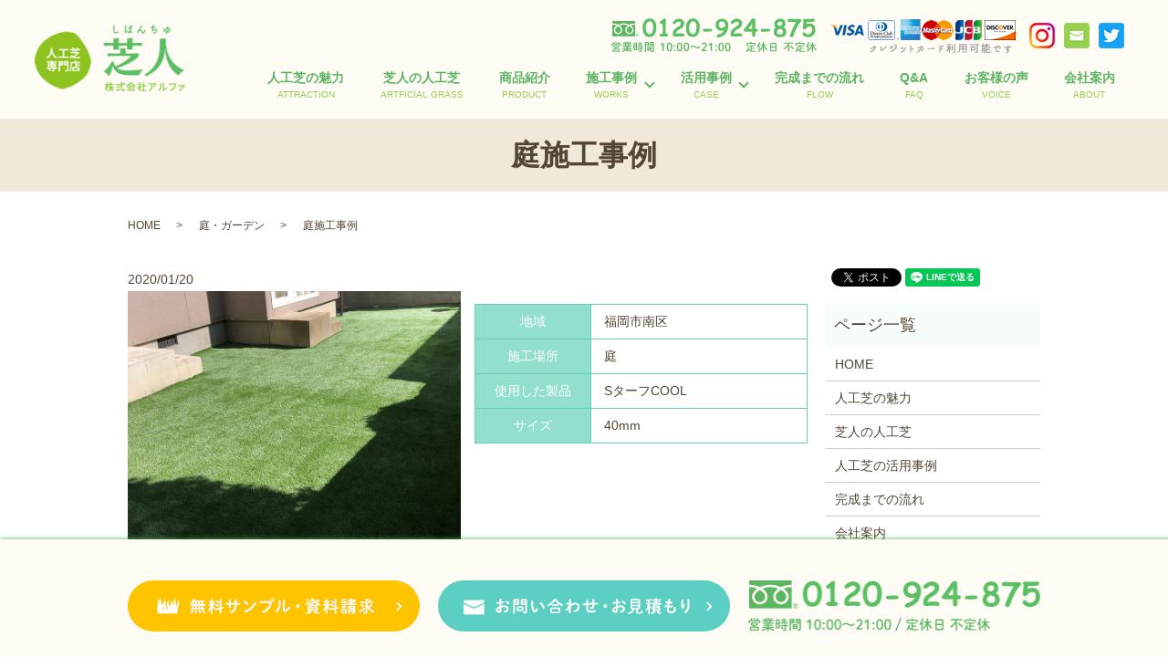

--- FILE ---
content_type: text/html; charset=UTF-8
request_url: https://www.alpha-trade.jp/garden/828
body_size: 7131
content:
  <!DOCTYPE HTML>
<html lang="ja">
<head prefix="og: http://ogp.me/ns# fb: http://ogp.me/ns/fb# article: http://ogp.me/ns/article#">
  <meta charset="utf-8">
  <meta http-equiv="X-UA-Compatible" content="IE=edge,chrome=1">
  <meta name="viewport" content="width=device-width, initial-scale=1">
  <title>庭施工事例</title>
  
<!-- All In One SEO Pack 3.6.2ob_start_detected [-1,-1] -->
<script type="application/ld+json" class="aioseop-schema">{"@context":"https://schema.org","@graph":[{"@type":"Organization","@id":"https://www.alpha-trade.jp/#organization","url":"https://www.alpha-trade.jp/","name":"株式会社アルファ","sameAs":[]},{"@type":"WebSite","@id":"https://www.alpha-trade.jp/#website","url":"https://www.alpha-trade.jp/","name":"株式会社アルファ","publisher":{"@id":"https://www.alpha-trade.jp/#organization"}},{"@type":"WebPage","@id":"https://www.alpha-trade.jp/garden/828#webpage","url":"https://www.alpha-trade.jp/garden/828","inLanguage":"ja","name":"庭施工事例","isPartOf":{"@id":"https://www.alpha-trade.jp/#website"},"breadcrumb":{"@id":"https://www.alpha-trade.jp/garden/828#breadcrumblist"},"datePublished":"2020-01-20T07:08:31+00:00","dateModified":"2020-01-20T07:13:47+00:00"},{"@type":"Article","@id":"https://www.alpha-trade.jp/garden/828#article","isPartOf":{"@id":"https://www.alpha-trade.jp/garden/828#webpage"},"author":{"@id":"https://www.alpha-trade.jp/author/authorname#author"},"headline":"庭施工事例","datePublished":"2020-01-20T07:08:31+00:00","dateModified":"2020-01-20T07:13:47+00:00","commentCount":0,"mainEntityOfPage":{"@id":"https://www.alpha-trade.jp/garden/828#webpage"},"publisher":{"@id":"https://www.alpha-trade.jp/#organization"},"articleSection":"庭・ガーデン"},{"@type":"Person","@id":"https://www.alpha-trade.jp/author/authorname#author","name":"S10296807000002","sameAs":[],"image":{"@type":"ImageObject","@id":"https://www.alpha-trade.jp/#personlogo","url":"https://secure.gravatar.com/avatar/06d6c16b90c524e7825b53df3db223ef?s=96&d=mm&r=g","width":96,"height":96,"caption":"S10296807000002"}},{"@type":"BreadcrumbList","@id":"https://www.alpha-trade.jp/garden/828#breadcrumblist","itemListElement":[{"@type":"ListItem","position":1,"item":{"@type":"WebPage","@id":"https://www.alpha-trade.jp/","url":"https://www.alpha-trade.jp/","name":"株式会社アルファ"}},{"@type":"ListItem","position":2,"item":{"@type":"WebPage","@id":"https://www.alpha-trade.jp/garden/828","url":"https://www.alpha-trade.jp/garden/828","name":"庭施工事例"}}]}]}</script>
<link rel="canonical" href="https://www.alpha-trade.jp/garden/828" />
<meta property="og:type" content="article" />
<meta property="og:title" content="庭施工事例" />
<meta property="og:url" content="https://www.alpha-trade.jp/garden/828" />
<meta property="og:image" content="https://www.alpha-trade.jp/wp-content/uploads/logo_ogp.jpg" />
<meta property="article:published_time" content="2020-01-20T07:08:31Z" />
<meta property="article:modified_time" content="2020-01-20T07:13:47Z" />
<meta property="og:image:secure_url" content="https://www.alpha-trade.jp/wp-content/uploads/logo_ogp.jpg" />
<meta name="twitter:card" content="summary" />
<meta name="twitter:title" content="庭施工事例" />
<meta name="twitter:image" content="https://www.alpha-trade.jp/wp-content/uploads/logo_ogp.jpg" />
<!-- All In One SEO Pack -->
<link rel='dns-prefetch' href='//yubinbango.github.io' />
<link rel='dns-prefetch' href='//www.google.com' />
<link rel='dns-prefetch' href='//s.w.org' />
<link rel="alternate" type="application/rss+xml" title="株式会社アルファ &raquo; 庭施工事例 のコメントのフィード" href="https://www.alpha-trade.jp/garden/828/feed" />
<link rel='stylesheet' id='wp-block-library-css'  href='https://www.alpha-trade.jp/wp-includes/css/dist/block-library/style.min.css?ver=5.1.19' type='text/css' media='all' />
<link rel='stylesheet' id='contact-form-7-css'  href='https://www.alpha-trade.jp/wp-content/plugins/contact-form-7/includes/css/styles.css?ver=5.1.1' type='text/css' media='all' />
<script type='text/javascript' src='https://www.alpha-trade.jp/wp-content/themes/alpha-trade2.com_theme/assets/js/vendor/jquery.min.js?ver=5.1.19'></script>
<link rel='prev' title='庭施工事例' href='https://www.alpha-trade.jp/garden/826' />
<link rel='next' title='庭施工事例' href='https://www.alpha-trade.jp/garden/830' />
<link rel='shortlink' href='https://www.alpha-trade.jp/?p=828' />
<style>.gallery .gallery-item img { width: auto; height: auto; }</style>  <link href="https://fonts.googleapis.com/css?family=Noto+Sans+JP:400,700&amp;subset=japanese" rel="stylesheet" />
  <link href="https://www.alpha-trade.jp/wp-content/themes/alpha-trade2.com_theme/assets/css/main.css?1768904267" rel="stylesheet" >
  <script src="https://www.alpha-trade.jp/wp-content/themes/alpha-trade2.com_theme/assets/js/vendor/respond.min.js"></script>
  <script type="application/ld+json">
  {
    "@context": "http://schema.org",
    "@type": "BreadcrumbList",
    "itemListElement":
    [
      {
      "@type": "ListItem",
      "position": 1,
      "item":
      {
        "@id": "https://www.alpha-trade.jp/",
        "name": "株式会社アルファ"
      }
    },
{
      "@type": "ListItem",
      "position": 2,
      "item":
      {
        "@id": "https://www.alpha-trade.jp/category/garden/",
        "name": "庭・ガーデン"
      }
    },
{
      "@type": "ListItem",
      "position": 3,
      "item":
      {
        "@id": "https://www.alpha-trade.jp/garden/828/",
        "name": "庭施工事例"
      }
    }    ]
  }
  </script>


  <script type="application/ld+json">
  {
    "@context": "http://schema.org/",
    "@type": "LocalBusiness",
    "name": "株式会社アルファ",
    "address": "〒815-0083 福岡県福岡市南区高宮3-23-8 KTビル1F",
    "telephone": "0120-924-875",
    "faxNumber": "092-406-8784",
    "url": "https://www.alpha-trade.jp",
    "email": "info@alpha-trade.jp",
    "image": "https://www.alpha-trade.jp/wp-content/uploads/logo_ogp.jpg",
    "logo": "https://www.alpha-trade.jp/wp-content/uploads/logo_org.png"
  }
  </script>
<!-- Global site tag (gtag.js) - Google Analytics -->
<script async src="https://www.googletagmanager.com/gtag/js?id=UA-184748152-1"></script>
<script>
window.dataLayer = window.dataLayer || [];
function gtag(){dataLayer.push(arguments);}
gtag('js', new Date());

gtag('config', 'UA-184748152-1');
</script> 
</head>
<body class="scrollTop">

  <div id="fb-root"></div>
  <script>(function(d, s, id) {
    var js, fjs = d.getElementsByTagName(s)[0];
    if (d.getElementById(id)) return;
    js = d.createElement(s); js.id = id;
    js.src = 'https://connect.facebook.net/ja_JP/sdk.js#xfbml=1&version=v2.12';
    fjs.parentNode.insertBefore(js, fjs);
  }(document, 'script', 'facebook-jssdk'));</script>

  <header>
    <div class="primary_header">
      <div class="container">
        <div class="row">
                    <div class="title">
                          <a href="https://www.alpha-trade.jp/">
                <object type="image/svg+xml" data="/wp-content/uploads/logo.svg" alt="株式会社アルファ"></object>
              </a>
                      </div>
          <nav class="global_nav"><ul><li><a title="ATTRACTION" href="https://www.alpha-trade.jp/attraction">人工芝の魅力<span>ATTRACTION</span></a></li>
<li><a title="ARTFICIAL GRASS" href="https://www.alpha-trade.jp/artificial_grass">芝人の人工芝<span>ARTFICIAL GRASS</span></a></li>
<li><a title="PRODUCT" href="https://www.alpha-trade.jp/category/item">商品紹介<span>PRODUCT</span></a></li>
<li class="has_under"><a title="WORKS" href="#">施工事例<span>WORKS</span></a>
<ul class="sub-menu">
	<li><a href="https://www.alpha-trade.jp/category/garden">庭・ガーデン<span></span></a></li>
	<li><a href="https://www.alpha-trade.jp/category/terrace">テラス・屋上・ベランダ<span></span></a></li>
	<li><a href="https://www.alpha-trade.jp/category/golf">ゴルフ<span></span></a></li>
	<li><a href="https://www.alpha-trade.jp/category/supports">スポーツ<span></span></a></li>
	<li><a href="https://www.alpha-trade.jp/category/kindergarten">幼稚園・保育園<span></span></a></li>
	<li><a href="https://www.alpha-trade.jp/category/facility">施設<span></span></a></li>
	<li><a href="https://www.alpha-trade.jp/category/others">その他<span></span></a></li>
</ul>
</li>
<li class="has_under"><a title="Case" href="#">活用事例<span>Case</span></a>
<ul class="sub-menu">
	<li><a href="/application#a01">庭・ガーデン<span></span></a></li>
	<li><a href="/application#a02">テラス・屋上・ベランダ<span></span></a></li>
	<li><a href="/application#a03">ゴルフ<span></span></a></li>
</ul>
</li>
<li><a title="Flow" href="https://www.alpha-trade.jp/flow">完成までの流れ<span>Flow</span></a></li>
<li><a title="Faq" href="/faq">Q&#038;A<span>Faq</span></a></li>
<li><a title="voice" href="https://www.alpha-trade.jp/voice">お客様の声<span>voice</span></a></li>
<li><a title="About" href="https://www.alpha-trade.jp/about">会社案内<span>About</span></a></li>

              </ul>
              <div class="menu_icon">
                <a href="#menu"><span>メニュー開閉</span></a>
              </div></nav>          <div class="hdr_info_wrap">
            <div class="hdr_info">
              <ul>
                <li class="img-1">
                  <figure>
                    <img src="/wp-content/uploads/update_hdr_info.png" alt="TEL 0120-924-875">
                  </figure>
                </li>
                <li class="img-2">
                  <figure>
                    <img src="/wp-content/uploads/update_header-payment.png" alt="payment">
                  </figure>
                </li>
                <li class="img-3">
                  <figure>
                    <a href="https://www.instagram.com/shibanchu_fukuoka_alpha/" target="_blank"><img src="/wp-content/uploads/icon_insta.png" alt="Instagram"></a>
                  </figure>
                </li>
                <li class="img-4">
                  <figure>
                    <a href="/contact"><img src="/wp-content/uploads/update_hdr_mail.png" alt="株式会社アルファ"></a>
                  </figure>
                </li>
                <li class="img-5">
                  <figure>
                    <a href="https://twitter.com/alphagreenturf" target="_blank"><img src="/wp-content/uploads/update_hdr_tw.png" alt="Twitter"></a>
                  </figure>
                </li>
              </ul>
            </div>
          </div>
        </div>
      </div>
    </div>
  </header>

  <main>
              <h1 class="wow" style="">
      庭施工事例            </h1>

    
    <div class="bread_wrap">
      <div class="container gutters">
        <div class="row bread">
              <ul class="col span_12">
              <li><a href="https://www.alpha-trade.jp">HOME</a></li>
                      <li><a href="https://www.alpha-trade.jp/category/garden">庭・ガーデン</a></li>
                      <li>庭施工事例</li>
                  </ul>
          </div>
      </div>
    </div>
    <section>
      <div class="container gutters">
        <div class="row">
                    <div class="col span_9 column_main">
                  <article class="row article_single03">
      <div class="article_date">
        <p>2020/01/20</p>
      </div>
            <div class="row">
                <div class="col span_6">
          <figure class="article_single03_01">
            <span class="ofi">
              <img src="/wp-content/uploads/20200120_004.jpg" alt="">
            </span>
          </figure>
        </div>
        <div class="col span_6">
                            <p><section>
  <div class="container gutters">
    <div class="row">
      <table class="table-default">
        <tbody>
          <tr>
            <th style="width: 35%;">地域</th>
            <td>福岡市南区</td>
          </tr>
          <tr>
            <th>施工場所</th>
            <td>庭</td>
          </tr>
          <tr>
            <th>使用した製品</th>
            <td>SターフCOOL</td>
          </tr>
          <tr>
            <th>サイズ</th>
            <td>40mm</td>
          </tr>
        </tbody>
      </table>
    </div>
  </div>
</section>
</p>
        </div>
      </div>
                      <div class="row article_single03_02">
        <div class="col span_6 case_arrow">
                    <figure>
                        <a href="/wp-content/uploads/20200120_003.jpg" class="swipebox" rel="gallery-1" title="$grval[0]">
              <span class="ofi">
                <img src="/wp-content/uploads/20200120_003.jpg" alt="">
              </span>
            </a>
                      </figure>
        </div>
        <div class="col span_6">
                    <figure>
                        <a href="/wp-content/uploads/20200120_004.jpg" class="swipebox" rel="gallery-1" title="">
              <span class="ofi">
                <img src="/wp-content/uploads/20200120_004.jpg" alt="">              </span>
            </a>
                      </figure>
        </div>
        <div class="col span_12">
          <p></p>
        </div>
      </div>
                      <div class="row mb0">
        <div class="col span_12">
          <p class="more">
            <a href="/contact" class="add_arrow">お問い合わせはこちら</a>
          </p>
        </div>
      </div>
            <div class="row epress_social">
        <div class="col span_12">
                  </div>
      </div>
    </article>
    <div class='epress_pager'>
      <div class="epress_pager_prev">
        <a href="https://www.alpha-trade.jp/garden/826" rel="prev">庭施工事例</a>      </div>
      <div class="epress_pager_next">
        <a href="https://www.alpha-trade.jp/garden/830" rel="next">庭施工事例</a>      </div>
    </div>
      
                          <section id="top_contact">
                <div class="container gutters">
                  <div class="row wow animation01">
                    <h2 class="white_h2">お問い合わせ・お見積もり</h2>
                    <p>
                      お手軽な「図面見積もり」と<br class="sp-only">
                      職人の「訪問見積もり」が選べます。<br>
                      ご不明な点などがございましたら、<br class="sp-only">
                      お気軽にお問い合わせください。
                    </p>
                    <figure>
                      <a href="tel:0120924875">
                      <img src="/wp-content/uploads/contact_info.png" alt="TEL 0120-924-875">
                      </a>
                    </figure>
                    <div class="more">
                      <a href="/contact" class="add_arrow">お問い合わせフォーム</a>
                    </div>
                  </div>
                </div>
              </section>
            
          </div>
          <div class="col span_3 column_sub">
            <div>
<style>
.share_button {
  letter-spacing: -.40em;
  padding-top: 30px;
  margin-bottom: 7%;
}
.share_button > * {
  letter-spacing: normal;
  vertical-align: bottom;
  margin:0 2px;
}
.column_sub .share_button {
  margin-top: 0;
  padding-top: 0;
}
</style>
  <div class="container share_button">
    <!-- Facebook -->
    <div class="fb-share-button" data-href="https://www.alpha-trade.jp/garden/828" data-layout="button" data-size="small" data-mobile-iframe="false"><a class="fb-xfbml-parse-ignore" target="_blank" href="https://www.facebook.com/sharer/sharer.php?u=http%3A%2F%2Fwww.%2F&amp;src=sdkpreparse">シェア</a></div>
    <!-- Twitter -->
    <a href="https://twitter.com/share" class="twitter-share-button" data-lang="ja">ツイート</a>
    <script>!function(d,s,id){var js,fjs=d.getElementsByTagName(s)[0],p=/^http:/.test(d.location)?'http':'https';if(!d.getElementById(id)){js=d.createElement(s);js.id=id;js.src=p+'://platform.twitter.com/widgets.js';fjs.parentNode.insertBefore(js,fjs);}}(document,'script','twitter-wjs');</script>
    <!-- LINE -->
    <div class="line-it-button" data-lang="ja" data-type="share-a" data-url="https://www.alpha-trade.jp/garden/828" style="display: none;"></div>
    <script src="https://d.line-scdn.net/r/web/social-plugin/js/thirdparty/loader.min.js" async="async" defer="defer"></script>
  </div>
</div>
<div class="sidebar">
  <div class="widget_wrap"><p class="widget_header">ページ一覧</p>		<ul>
			<li class="page_item page-item-11"><a href="https://www.alpha-trade.jp/">HOME</a></li>
<li class="page_item page-item-175"><a href="https://www.alpha-trade.jp/attraction">人工芝の魅力</a></li>
<li class="page_item page-item-173"><a href="https://www.alpha-trade.jp/artificial_grass">芝人の人工芝</a></li>
<li class="page_item page-item-171"><a href="https://www.alpha-trade.jp/application">人工芝の活用事例</a></li>
<li class="page_item page-item-177"><a href="https://www.alpha-trade.jp/flow">完成までの流れ</a></li>
<li class="page_item page-item-169"><a href="https://www.alpha-trade.jp/about">会社案内</a></li>
<li class="page_item page-item-243"><a href="https://www.alpha-trade.jp/column">地域別お役立ち情報まとめ</a></li>
<li class="page_item page-item-246"><a href="https://www.alpha-trade.jp/fukuoka">福岡で人工芝のリフォームをお考えの方へ</a></li>
<li class="page_item page-item-249"><a href="https://www.alpha-trade.jp/kumamoto">熊本で人工芝のリフォームをお考えの方へ</a></li>
<li class="page_item page-item-252"><a href="https://www.alpha-trade.jp/kagoshima">鹿児島で人工芝のリフォームをお考えの方へ</a></li>
<li class="page_item page-item-255"><a href="https://www.alpha-trade.jp/yamaguchi">山口で人工芝のリフォームをお考えの方へ</a></li>
<li class="page_item page-item-258"><a href="https://www.alpha-trade.jp/faq">よくあるご質問</a></li>
<li class="page_item page-item-886"><a href="https://www.alpha-trade.jp/voice">お客様の声</a></li>
<li class="page_item page-item-260"><a href="https://www.alpha-trade.jp/document">無料サンプル・資料請求</a></li>
<li class="page_item page-item-449"><a href="https://www.alpha-trade.jp/fukuoka_design">福岡で人工芝の施工・デザイン＋高品質で種類豊富な人工芝の販売～人工芝を庭やベランダに取り入れよう～</a></li>
<li class="page_item page-item-451"><a href="https://www.alpha-trade.jp/fukuoka_reform">福岡で人工芝を利用したリフォームを最適なお値段でご提案～人工芝と天然芝の違い～</a></li>
<li class="page_item page-item-453"><a href="https://www.alpha-trade.jp/fukuoka_planning">福岡で芝リフォーム・デザインを最適なお値段で～理想の庭を手に入れるためのプランニング～</a></li>
<li class="page_item page-item-455"><a href="https://www.alpha-trade.jp/fukuoka_point">福岡で芝リフォーム（庭・屋上）は【芝人】へ～ベランダに人工芝を取り入れる際のポイント～</a></li>
<li class="page_item page-item-457"><a href="https://www.alpha-trade.jp/kumamoto_design">熊本で人工芝のデザイン・リフォームを～お部屋が人工芝でおしゃれに～</a></li>
<li class="page_item page-item-459"><a href="https://www.alpha-trade.jp/kumamoto_quality">熊本で人工芝をお求めなら高品質でお手頃な値段の【芝人】へ！ご自宅のベランダや庭に取り入れよう～人工芝の意外な使い道～</a></li>
<li class="page_item page-item-461"><a href="https://www.alpha-trade.jp/kagoshima_arrange">人工芝を鹿児島でお探しなら【芝人】へ！庭・ベランダにぴったりの人工芝を手頃な値段で提供～庭のレイアウト術～</a></li>
<li class="page_item page-item-463"><a href="https://www.alpha-trade.jp/kagoshima_sport">鹿児島で人工芝の施工・デザイン・リフォームも対応可能！～人工芝の特徴とスポーツ～</a></li>
<li class="page_item page-item-465"><a href="https://www.alpha-trade.jp/yamaguchi_quality">山口で人工芝を使用したリフォームをお考えなら【芝人】へ！高品質なお得な値段で提供～犬が遊べるスペースをつくるなら人工芝がおすすめ～</a></li>
<li class="page_item page-item-467"><a href="https://www.alpha-trade.jp/yamaguchi_design">山口で人工芝の施工を手がける【芝人】にベランダや庭のデザインはお任せ！～人工芝を長持ちさせるコツ～</a></li>
<li class="page_item page-item-9"><a href="https://www.alpha-trade.jp/contact">お問い合わせ</a></li>
<li class="page_item page-item-12"><a href="https://www.alpha-trade.jp/policy">プライバシーポリシー</a></li>
<li class="page_item page-item-13"><a href="https://www.alpha-trade.jp/sitemap">サイトマップ</a></li>
		</ul>
			</div><div class="widget_wrap"><p class="widget_header">カテゴリー</p>		<ul>
				<li class="cat-item cat-item-2"><a href="https://www.alpha-trade.jp/category/news" >お知らせ</a>
</li>
	<li class="cat-item cat-item-15"><a href="https://www.alpha-trade.jp/category/golf" >ゴルフ</a>
</li>
	<li class="cat-item cat-item-14"><a href="https://www.alpha-trade.jp/category/supports" >スポーツ</a>
</li>
	<li class="cat-item cat-item-11"><a href="https://www.alpha-trade.jp/category/others" >その他</a>
</li>
	<li class="cat-item cat-item-16"><a href="https://www.alpha-trade.jp/category/terrace" >テラス・屋上・ベランダ</a>
</li>
	<li class="cat-item cat-item-3"><a href="https://www.alpha-trade.jp/category/blog" >ブログ</a>
</li>
	<li class="cat-item cat-item-10"><a href="https://www.alpha-trade.jp/category/item" >商品紹介</a>
</li>
	<li class="cat-item cat-item-13"><a href="https://www.alpha-trade.jp/category/kindergarten" >幼稚園・保育園</a>
</li>
	<li class="cat-item cat-item-17"><a href="https://www.alpha-trade.jp/category/garden" >庭・ガーデン</a>
</li>
	<li class="cat-item cat-item-12"><a href="https://www.alpha-trade.jp/category/facility" >施設</a>
</li>
		</ul>
			</div>		<div class="widget_wrap">		<p class="widget_header">最近の投稿</p>		<ul>
											<li>
					<a href="https://www.alpha-trade.jp/news/1106">福岡市南区野多目T様邸施工完了いたしました。</a>
									</li>
											<li>
					<a href="https://www.alpha-trade.jp/garden/1113">庭施工事例</a>
									</li>
											<li>
					<a href="https://www.alpha-trade.jp/garden/1108">庭施工事例</a>
									</li>
											<li>
					<a href="https://www.alpha-trade.jp/news/1101">福岡市南区野間Y様邸施工完了いたしました。</a>
									</li>
											<li>
					<a href="https://www.alpha-trade.jp/garden/1079">庭施工事例</a>
									</li>
					</ul>
		</div>1</div>
          </div>
                  </div>
      </div>
    </section>

  </main>
<footer>
    <section class="section14">
    <div class="container gutters">
      <div class="row">
        <div class="col span_4">
          <figure>
            <a href="/document">
              <img class="fotter_img" src="/wp-content/uploads/ft_bnr001.png" alt="無料サンプル・資料請求">
            </a>
          </figure>
        </div>
        <div class="col span_4">
          <figure>
            <a href="/contact">
              <img class="fotter_img" src="/wp-content/uploads/ft_bnr002.png" alt="お問い合わせ・お見積もり">
            </a>
          </figure>
        </div>
        <div class="col span_4">
          <figure>
            <img class="fotter_img" src="/wp-content/uploads/ft_info.png" alt="0120-924-875">
          </figure>
        </div>
      </div>
    </div>
  </section>
  <div class="footer_nav_wrap">
    <div class="container">
      <div class="row">
        <nav class="col span_12 pc-only"><ul><li><a href="https://www.alpha-trade.jp/">HOME</a></li>
<li><a href="https://www.alpha-trade.jp/attraction">人工芝の魅力</a></li>
<li><a href="https://www.alpha-trade.jp/artificial_grass">芝人の人工芝</a></li>
<li><a href="https://www.alpha-trade.jp/category/gallery">施工事例</a></li>
<li><a href="https://www.alpha-trade.jp/category/item">商品紹介</a></li>
<li><a href="https://www.alpha-trade.jp/application">活用事例</a></li>
<li><a href="https://www.alpha-trade.jp/flow">完成までの流れ</a></li>
<li><a href="/faq">Q&#038;A</a></li>
<li><a href="https://www.alpha-trade.jp/voice">お客様の声</a></li>
<li><a href="https://www.alpha-trade.jp/about">会社案内</a></li>
<li><a href="https://www.alpha-trade.jp/contact">お問い合わせ</a></li>
<li><a href="https://www.alpha-trade.jp/policy">プライバシーポリシー</a></li>
<li><a href="https://www.alpha-trade.jp/sitemap">サイトマップ</a></li>
<li><a href="https://www.alpha-trade.jp/document">無料サンプル・資料請求</a></li>
<li><a href="https://www.alpha-trade.jp/faq">よくあるご質問</a></li>
<li><a href="https://www.alpha-trade.jp/column">地域別お役立ち情報</a></li>
<li><a href="https://www.alpha-trade.jp/fukuoka">福岡でリフォーム</a></li>
<li><a href="https://www.alpha-trade.jp/kumamoto">熊本でリフォーム</a></li>
<li><a href="https://www.alpha-trade.jp/kagoshima">鹿児島でリフォーム</a></li>
<li><a href="https://www.alpha-trade.jp/yamaguchi">山口でリフォーム</a></li>
</ul></nav>      </div>
    </div>
  </div>
  <div class="footer_copyright_wrap">
    <div class="container">
      <div class="row">
        <div class="col span_12">
          <p>Copyright &copy;
            株式会社アルファ All Rights Reserved.<br>
            【掲載の記事・写真・イラストなどの無断複写・転載を禁じます】</p>
        </div>
      </div>
    </div>
  </div>
  <p class="pagetop"><a href="#top"></a></p>
	
	<section id="bottom-bar">
    <div class="fixbar pc-only">
      <div class="fixbar_in cf">
        <div class="container gutters pc_fix">
          <div class="row fixbar_btn">
            <div class="col span_4 fixbar_btn">
              <a href="/document">
                <img class="pcfix_img" src="/wp-content/uploads/ft_bnr001.png" alt="無料サンプル・資料請求">
              </a> </div>
            <div class="col span_4 fixbar_btn">
              <a href="/contact">
                <img class="pcfix_img" src="/wp-content/uploads/ft_bnr002.png" alt="お問い合わせ・お見積もり">
              </a> </div>
            <div class="col span_4 fixbar_btn">
              <img class="pcfix_img_info" src="/wp-content/uploads/ft_info.png" alt="0120-924-875">
            </div>
          </div>
        </div>
      </div>
    </div>
  </section>
  <section id="bottom-bar">
    <div class="spfixbar sp-only">
      <div class="spfixbar_btn">
        <a href="/document">
          <img class="spfix_img" src="/wp-content/uploads/sp_ft_bnr001.png" alt="無料サンプル・資料請求">
        </a>
      </div>
      <div class="spfixbar_btn">
        <a href="/contact">
          <img class="spfix_img" src="/wp-content/uploads/sp_ft_bnr002.png" alt="お問い合わせ・お見積もり">
        </a>
      </div>
      <div class="spfixbar_btn">
        <a href="tel:0120-924-875">
          <img class="spfix_img" src="/wp-content/uploads/sp_ft_info.png" alt="0120-924-875">
        </a>
      </div>
    </div>
  </section>
</footer>

<script src="https://www.alpha-trade.jp/wp-content/themes/alpha-trade2.com_theme/assets/js/vendor/bundle.js"></script>
<script src="https://www.alpha-trade.jp/wp-content/themes/alpha-trade2.com_theme/assets/js/main.js?"></script>

<script type='text/javascript' src='https://yubinbango.github.io/yubinbango/yubinbango.js'></script>
<script type='text/javascript'>
/* <![CDATA[ */
var wpcf7 = {"apiSettings":{"root":"https:\/\/www.alpha-trade.jp\/wp-json\/contact-form-7\/v1","namespace":"contact-form-7\/v1"}};
/* ]]> */
</script>
<script type='text/javascript' src='https://www.alpha-trade.jp/wp-content/plugins/contact-form-7/includes/js/scripts.js?ver=5.1.1'></script>
<script type='text/javascript' src='https://www.google.com/recaptcha/api.js?render=6LcGrGodAAAAAI_Vo4YIjPAnEkpooglzCVfdbiAR&#038;ver=3.0'></script>
<script type="text/javascript">
( function( grecaptcha, sitekey ) {

	var wpcf7recaptcha = {
		execute: function() {
			grecaptcha.execute(
				sitekey,
				{ action: 'homepage' }
			).then( function( token ) {
				var forms = document.getElementsByTagName( 'form' );

				for ( var i = 0; i < forms.length; i++ ) {
					var fields = forms[ i ].getElementsByTagName( 'input' );

					for ( var j = 0; j < fields.length; j++ ) {
						var field = fields[ j ];

						if ( 'g-recaptcha-response' === field.getAttribute( 'name' ) ) {
							field.setAttribute( 'value', token );
							break;
						}
					}
				}
			} );
		}
	};

	grecaptcha.ready( wpcf7recaptcha.execute );

	document.addEventListener( 'wpcf7submit', wpcf7recaptcha.execute, false );

} )( grecaptcha, '6LcGrGodAAAAAI_Vo4YIjPAnEkpooglzCVfdbiAR' );
</script>
</body>

</html>

--- FILE ---
content_type: text/html; charset=utf-8
request_url: https://www.google.com/recaptcha/api2/anchor?ar=1&k=6LcGrGodAAAAAI_Vo4YIjPAnEkpooglzCVfdbiAR&co=aHR0cHM6Ly93d3cuYWxwaGEtdHJhZGUuanA6NDQz&hl=en&v=PoyoqOPhxBO7pBk68S4YbpHZ&size=invisible&anchor-ms=20000&execute-ms=30000&cb=qp40z8gvyebf
body_size: 48675
content:
<!DOCTYPE HTML><html dir="ltr" lang="en"><head><meta http-equiv="Content-Type" content="text/html; charset=UTF-8">
<meta http-equiv="X-UA-Compatible" content="IE=edge">
<title>reCAPTCHA</title>
<style type="text/css">
/* cyrillic-ext */
@font-face {
  font-family: 'Roboto';
  font-style: normal;
  font-weight: 400;
  font-stretch: 100%;
  src: url(//fonts.gstatic.com/s/roboto/v48/KFO7CnqEu92Fr1ME7kSn66aGLdTylUAMa3GUBHMdazTgWw.woff2) format('woff2');
  unicode-range: U+0460-052F, U+1C80-1C8A, U+20B4, U+2DE0-2DFF, U+A640-A69F, U+FE2E-FE2F;
}
/* cyrillic */
@font-face {
  font-family: 'Roboto';
  font-style: normal;
  font-weight: 400;
  font-stretch: 100%;
  src: url(//fonts.gstatic.com/s/roboto/v48/KFO7CnqEu92Fr1ME7kSn66aGLdTylUAMa3iUBHMdazTgWw.woff2) format('woff2');
  unicode-range: U+0301, U+0400-045F, U+0490-0491, U+04B0-04B1, U+2116;
}
/* greek-ext */
@font-face {
  font-family: 'Roboto';
  font-style: normal;
  font-weight: 400;
  font-stretch: 100%;
  src: url(//fonts.gstatic.com/s/roboto/v48/KFO7CnqEu92Fr1ME7kSn66aGLdTylUAMa3CUBHMdazTgWw.woff2) format('woff2');
  unicode-range: U+1F00-1FFF;
}
/* greek */
@font-face {
  font-family: 'Roboto';
  font-style: normal;
  font-weight: 400;
  font-stretch: 100%;
  src: url(//fonts.gstatic.com/s/roboto/v48/KFO7CnqEu92Fr1ME7kSn66aGLdTylUAMa3-UBHMdazTgWw.woff2) format('woff2');
  unicode-range: U+0370-0377, U+037A-037F, U+0384-038A, U+038C, U+038E-03A1, U+03A3-03FF;
}
/* math */
@font-face {
  font-family: 'Roboto';
  font-style: normal;
  font-weight: 400;
  font-stretch: 100%;
  src: url(//fonts.gstatic.com/s/roboto/v48/KFO7CnqEu92Fr1ME7kSn66aGLdTylUAMawCUBHMdazTgWw.woff2) format('woff2');
  unicode-range: U+0302-0303, U+0305, U+0307-0308, U+0310, U+0312, U+0315, U+031A, U+0326-0327, U+032C, U+032F-0330, U+0332-0333, U+0338, U+033A, U+0346, U+034D, U+0391-03A1, U+03A3-03A9, U+03B1-03C9, U+03D1, U+03D5-03D6, U+03F0-03F1, U+03F4-03F5, U+2016-2017, U+2034-2038, U+203C, U+2040, U+2043, U+2047, U+2050, U+2057, U+205F, U+2070-2071, U+2074-208E, U+2090-209C, U+20D0-20DC, U+20E1, U+20E5-20EF, U+2100-2112, U+2114-2115, U+2117-2121, U+2123-214F, U+2190, U+2192, U+2194-21AE, U+21B0-21E5, U+21F1-21F2, U+21F4-2211, U+2213-2214, U+2216-22FF, U+2308-230B, U+2310, U+2319, U+231C-2321, U+2336-237A, U+237C, U+2395, U+239B-23B7, U+23D0, U+23DC-23E1, U+2474-2475, U+25AF, U+25B3, U+25B7, U+25BD, U+25C1, U+25CA, U+25CC, U+25FB, U+266D-266F, U+27C0-27FF, U+2900-2AFF, U+2B0E-2B11, U+2B30-2B4C, U+2BFE, U+3030, U+FF5B, U+FF5D, U+1D400-1D7FF, U+1EE00-1EEFF;
}
/* symbols */
@font-face {
  font-family: 'Roboto';
  font-style: normal;
  font-weight: 400;
  font-stretch: 100%;
  src: url(//fonts.gstatic.com/s/roboto/v48/KFO7CnqEu92Fr1ME7kSn66aGLdTylUAMaxKUBHMdazTgWw.woff2) format('woff2');
  unicode-range: U+0001-000C, U+000E-001F, U+007F-009F, U+20DD-20E0, U+20E2-20E4, U+2150-218F, U+2190, U+2192, U+2194-2199, U+21AF, U+21E6-21F0, U+21F3, U+2218-2219, U+2299, U+22C4-22C6, U+2300-243F, U+2440-244A, U+2460-24FF, U+25A0-27BF, U+2800-28FF, U+2921-2922, U+2981, U+29BF, U+29EB, U+2B00-2BFF, U+4DC0-4DFF, U+FFF9-FFFB, U+10140-1018E, U+10190-1019C, U+101A0, U+101D0-101FD, U+102E0-102FB, U+10E60-10E7E, U+1D2C0-1D2D3, U+1D2E0-1D37F, U+1F000-1F0FF, U+1F100-1F1AD, U+1F1E6-1F1FF, U+1F30D-1F30F, U+1F315, U+1F31C, U+1F31E, U+1F320-1F32C, U+1F336, U+1F378, U+1F37D, U+1F382, U+1F393-1F39F, U+1F3A7-1F3A8, U+1F3AC-1F3AF, U+1F3C2, U+1F3C4-1F3C6, U+1F3CA-1F3CE, U+1F3D4-1F3E0, U+1F3ED, U+1F3F1-1F3F3, U+1F3F5-1F3F7, U+1F408, U+1F415, U+1F41F, U+1F426, U+1F43F, U+1F441-1F442, U+1F444, U+1F446-1F449, U+1F44C-1F44E, U+1F453, U+1F46A, U+1F47D, U+1F4A3, U+1F4B0, U+1F4B3, U+1F4B9, U+1F4BB, U+1F4BF, U+1F4C8-1F4CB, U+1F4D6, U+1F4DA, U+1F4DF, U+1F4E3-1F4E6, U+1F4EA-1F4ED, U+1F4F7, U+1F4F9-1F4FB, U+1F4FD-1F4FE, U+1F503, U+1F507-1F50B, U+1F50D, U+1F512-1F513, U+1F53E-1F54A, U+1F54F-1F5FA, U+1F610, U+1F650-1F67F, U+1F687, U+1F68D, U+1F691, U+1F694, U+1F698, U+1F6AD, U+1F6B2, U+1F6B9-1F6BA, U+1F6BC, U+1F6C6-1F6CF, U+1F6D3-1F6D7, U+1F6E0-1F6EA, U+1F6F0-1F6F3, U+1F6F7-1F6FC, U+1F700-1F7FF, U+1F800-1F80B, U+1F810-1F847, U+1F850-1F859, U+1F860-1F887, U+1F890-1F8AD, U+1F8B0-1F8BB, U+1F8C0-1F8C1, U+1F900-1F90B, U+1F93B, U+1F946, U+1F984, U+1F996, U+1F9E9, U+1FA00-1FA6F, U+1FA70-1FA7C, U+1FA80-1FA89, U+1FA8F-1FAC6, U+1FACE-1FADC, U+1FADF-1FAE9, U+1FAF0-1FAF8, U+1FB00-1FBFF;
}
/* vietnamese */
@font-face {
  font-family: 'Roboto';
  font-style: normal;
  font-weight: 400;
  font-stretch: 100%;
  src: url(//fonts.gstatic.com/s/roboto/v48/KFO7CnqEu92Fr1ME7kSn66aGLdTylUAMa3OUBHMdazTgWw.woff2) format('woff2');
  unicode-range: U+0102-0103, U+0110-0111, U+0128-0129, U+0168-0169, U+01A0-01A1, U+01AF-01B0, U+0300-0301, U+0303-0304, U+0308-0309, U+0323, U+0329, U+1EA0-1EF9, U+20AB;
}
/* latin-ext */
@font-face {
  font-family: 'Roboto';
  font-style: normal;
  font-weight: 400;
  font-stretch: 100%;
  src: url(//fonts.gstatic.com/s/roboto/v48/KFO7CnqEu92Fr1ME7kSn66aGLdTylUAMa3KUBHMdazTgWw.woff2) format('woff2');
  unicode-range: U+0100-02BA, U+02BD-02C5, U+02C7-02CC, U+02CE-02D7, U+02DD-02FF, U+0304, U+0308, U+0329, U+1D00-1DBF, U+1E00-1E9F, U+1EF2-1EFF, U+2020, U+20A0-20AB, U+20AD-20C0, U+2113, U+2C60-2C7F, U+A720-A7FF;
}
/* latin */
@font-face {
  font-family: 'Roboto';
  font-style: normal;
  font-weight: 400;
  font-stretch: 100%;
  src: url(//fonts.gstatic.com/s/roboto/v48/KFO7CnqEu92Fr1ME7kSn66aGLdTylUAMa3yUBHMdazQ.woff2) format('woff2');
  unicode-range: U+0000-00FF, U+0131, U+0152-0153, U+02BB-02BC, U+02C6, U+02DA, U+02DC, U+0304, U+0308, U+0329, U+2000-206F, U+20AC, U+2122, U+2191, U+2193, U+2212, U+2215, U+FEFF, U+FFFD;
}
/* cyrillic-ext */
@font-face {
  font-family: 'Roboto';
  font-style: normal;
  font-weight: 500;
  font-stretch: 100%;
  src: url(//fonts.gstatic.com/s/roboto/v48/KFO7CnqEu92Fr1ME7kSn66aGLdTylUAMa3GUBHMdazTgWw.woff2) format('woff2');
  unicode-range: U+0460-052F, U+1C80-1C8A, U+20B4, U+2DE0-2DFF, U+A640-A69F, U+FE2E-FE2F;
}
/* cyrillic */
@font-face {
  font-family: 'Roboto';
  font-style: normal;
  font-weight: 500;
  font-stretch: 100%;
  src: url(//fonts.gstatic.com/s/roboto/v48/KFO7CnqEu92Fr1ME7kSn66aGLdTylUAMa3iUBHMdazTgWw.woff2) format('woff2');
  unicode-range: U+0301, U+0400-045F, U+0490-0491, U+04B0-04B1, U+2116;
}
/* greek-ext */
@font-face {
  font-family: 'Roboto';
  font-style: normal;
  font-weight: 500;
  font-stretch: 100%;
  src: url(//fonts.gstatic.com/s/roboto/v48/KFO7CnqEu92Fr1ME7kSn66aGLdTylUAMa3CUBHMdazTgWw.woff2) format('woff2');
  unicode-range: U+1F00-1FFF;
}
/* greek */
@font-face {
  font-family: 'Roboto';
  font-style: normal;
  font-weight: 500;
  font-stretch: 100%;
  src: url(//fonts.gstatic.com/s/roboto/v48/KFO7CnqEu92Fr1ME7kSn66aGLdTylUAMa3-UBHMdazTgWw.woff2) format('woff2');
  unicode-range: U+0370-0377, U+037A-037F, U+0384-038A, U+038C, U+038E-03A1, U+03A3-03FF;
}
/* math */
@font-face {
  font-family: 'Roboto';
  font-style: normal;
  font-weight: 500;
  font-stretch: 100%;
  src: url(//fonts.gstatic.com/s/roboto/v48/KFO7CnqEu92Fr1ME7kSn66aGLdTylUAMawCUBHMdazTgWw.woff2) format('woff2');
  unicode-range: U+0302-0303, U+0305, U+0307-0308, U+0310, U+0312, U+0315, U+031A, U+0326-0327, U+032C, U+032F-0330, U+0332-0333, U+0338, U+033A, U+0346, U+034D, U+0391-03A1, U+03A3-03A9, U+03B1-03C9, U+03D1, U+03D5-03D6, U+03F0-03F1, U+03F4-03F5, U+2016-2017, U+2034-2038, U+203C, U+2040, U+2043, U+2047, U+2050, U+2057, U+205F, U+2070-2071, U+2074-208E, U+2090-209C, U+20D0-20DC, U+20E1, U+20E5-20EF, U+2100-2112, U+2114-2115, U+2117-2121, U+2123-214F, U+2190, U+2192, U+2194-21AE, U+21B0-21E5, U+21F1-21F2, U+21F4-2211, U+2213-2214, U+2216-22FF, U+2308-230B, U+2310, U+2319, U+231C-2321, U+2336-237A, U+237C, U+2395, U+239B-23B7, U+23D0, U+23DC-23E1, U+2474-2475, U+25AF, U+25B3, U+25B7, U+25BD, U+25C1, U+25CA, U+25CC, U+25FB, U+266D-266F, U+27C0-27FF, U+2900-2AFF, U+2B0E-2B11, U+2B30-2B4C, U+2BFE, U+3030, U+FF5B, U+FF5D, U+1D400-1D7FF, U+1EE00-1EEFF;
}
/* symbols */
@font-face {
  font-family: 'Roboto';
  font-style: normal;
  font-weight: 500;
  font-stretch: 100%;
  src: url(//fonts.gstatic.com/s/roboto/v48/KFO7CnqEu92Fr1ME7kSn66aGLdTylUAMaxKUBHMdazTgWw.woff2) format('woff2');
  unicode-range: U+0001-000C, U+000E-001F, U+007F-009F, U+20DD-20E0, U+20E2-20E4, U+2150-218F, U+2190, U+2192, U+2194-2199, U+21AF, U+21E6-21F0, U+21F3, U+2218-2219, U+2299, U+22C4-22C6, U+2300-243F, U+2440-244A, U+2460-24FF, U+25A0-27BF, U+2800-28FF, U+2921-2922, U+2981, U+29BF, U+29EB, U+2B00-2BFF, U+4DC0-4DFF, U+FFF9-FFFB, U+10140-1018E, U+10190-1019C, U+101A0, U+101D0-101FD, U+102E0-102FB, U+10E60-10E7E, U+1D2C0-1D2D3, U+1D2E0-1D37F, U+1F000-1F0FF, U+1F100-1F1AD, U+1F1E6-1F1FF, U+1F30D-1F30F, U+1F315, U+1F31C, U+1F31E, U+1F320-1F32C, U+1F336, U+1F378, U+1F37D, U+1F382, U+1F393-1F39F, U+1F3A7-1F3A8, U+1F3AC-1F3AF, U+1F3C2, U+1F3C4-1F3C6, U+1F3CA-1F3CE, U+1F3D4-1F3E0, U+1F3ED, U+1F3F1-1F3F3, U+1F3F5-1F3F7, U+1F408, U+1F415, U+1F41F, U+1F426, U+1F43F, U+1F441-1F442, U+1F444, U+1F446-1F449, U+1F44C-1F44E, U+1F453, U+1F46A, U+1F47D, U+1F4A3, U+1F4B0, U+1F4B3, U+1F4B9, U+1F4BB, U+1F4BF, U+1F4C8-1F4CB, U+1F4D6, U+1F4DA, U+1F4DF, U+1F4E3-1F4E6, U+1F4EA-1F4ED, U+1F4F7, U+1F4F9-1F4FB, U+1F4FD-1F4FE, U+1F503, U+1F507-1F50B, U+1F50D, U+1F512-1F513, U+1F53E-1F54A, U+1F54F-1F5FA, U+1F610, U+1F650-1F67F, U+1F687, U+1F68D, U+1F691, U+1F694, U+1F698, U+1F6AD, U+1F6B2, U+1F6B9-1F6BA, U+1F6BC, U+1F6C6-1F6CF, U+1F6D3-1F6D7, U+1F6E0-1F6EA, U+1F6F0-1F6F3, U+1F6F7-1F6FC, U+1F700-1F7FF, U+1F800-1F80B, U+1F810-1F847, U+1F850-1F859, U+1F860-1F887, U+1F890-1F8AD, U+1F8B0-1F8BB, U+1F8C0-1F8C1, U+1F900-1F90B, U+1F93B, U+1F946, U+1F984, U+1F996, U+1F9E9, U+1FA00-1FA6F, U+1FA70-1FA7C, U+1FA80-1FA89, U+1FA8F-1FAC6, U+1FACE-1FADC, U+1FADF-1FAE9, U+1FAF0-1FAF8, U+1FB00-1FBFF;
}
/* vietnamese */
@font-face {
  font-family: 'Roboto';
  font-style: normal;
  font-weight: 500;
  font-stretch: 100%;
  src: url(//fonts.gstatic.com/s/roboto/v48/KFO7CnqEu92Fr1ME7kSn66aGLdTylUAMa3OUBHMdazTgWw.woff2) format('woff2');
  unicode-range: U+0102-0103, U+0110-0111, U+0128-0129, U+0168-0169, U+01A0-01A1, U+01AF-01B0, U+0300-0301, U+0303-0304, U+0308-0309, U+0323, U+0329, U+1EA0-1EF9, U+20AB;
}
/* latin-ext */
@font-face {
  font-family: 'Roboto';
  font-style: normal;
  font-weight: 500;
  font-stretch: 100%;
  src: url(//fonts.gstatic.com/s/roboto/v48/KFO7CnqEu92Fr1ME7kSn66aGLdTylUAMa3KUBHMdazTgWw.woff2) format('woff2');
  unicode-range: U+0100-02BA, U+02BD-02C5, U+02C7-02CC, U+02CE-02D7, U+02DD-02FF, U+0304, U+0308, U+0329, U+1D00-1DBF, U+1E00-1E9F, U+1EF2-1EFF, U+2020, U+20A0-20AB, U+20AD-20C0, U+2113, U+2C60-2C7F, U+A720-A7FF;
}
/* latin */
@font-face {
  font-family: 'Roboto';
  font-style: normal;
  font-weight: 500;
  font-stretch: 100%;
  src: url(//fonts.gstatic.com/s/roboto/v48/KFO7CnqEu92Fr1ME7kSn66aGLdTylUAMa3yUBHMdazQ.woff2) format('woff2');
  unicode-range: U+0000-00FF, U+0131, U+0152-0153, U+02BB-02BC, U+02C6, U+02DA, U+02DC, U+0304, U+0308, U+0329, U+2000-206F, U+20AC, U+2122, U+2191, U+2193, U+2212, U+2215, U+FEFF, U+FFFD;
}
/* cyrillic-ext */
@font-face {
  font-family: 'Roboto';
  font-style: normal;
  font-weight: 900;
  font-stretch: 100%;
  src: url(//fonts.gstatic.com/s/roboto/v48/KFO7CnqEu92Fr1ME7kSn66aGLdTylUAMa3GUBHMdazTgWw.woff2) format('woff2');
  unicode-range: U+0460-052F, U+1C80-1C8A, U+20B4, U+2DE0-2DFF, U+A640-A69F, U+FE2E-FE2F;
}
/* cyrillic */
@font-face {
  font-family: 'Roboto';
  font-style: normal;
  font-weight: 900;
  font-stretch: 100%;
  src: url(//fonts.gstatic.com/s/roboto/v48/KFO7CnqEu92Fr1ME7kSn66aGLdTylUAMa3iUBHMdazTgWw.woff2) format('woff2');
  unicode-range: U+0301, U+0400-045F, U+0490-0491, U+04B0-04B1, U+2116;
}
/* greek-ext */
@font-face {
  font-family: 'Roboto';
  font-style: normal;
  font-weight: 900;
  font-stretch: 100%;
  src: url(//fonts.gstatic.com/s/roboto/v48/KFO7CnqEu92Fr1ME7kSn66aGLdTylUAMa3CUBHMdazTgWw.woff2) format('woff2');
  unicode-range: U+1F00-1FFF;
}
/* greek */
@font-face {
  font-family: 'Roboto';
  font-style: normal;
  font-weight: 900;
  font-stretch: 100%;
  src: url(//fonts.gstatic.com/s/roboto/v48/KFO7CnqEu92Fr1ME7kSn66aGLdTylUAMa3-UBHMdazTgWw.woff2) format('woff2');
  unicode-range: U+0370-0377, U+037A-037F, U+0384-038A, U+038C, U+038E-03A1, U+03A3-03FF;
}
/* math */
@font-face {
  font-family: 'Roboto';
  font-style: normal;
  font-weight: 900;
  font-stretch: 100%;
  src: url(//fonts.gstatic.com/s/roboto/v48/KFO7CnqEu92Fr1ME7kSn66aGLdTylUAMawCUBHMdazTgWw.woff2) format('woff2');
  unicode-range: U+0302-0303, U+0305, U+0307-0308, U+0310, U+0312, U+0315, U+031A, U+0326-0327, U+032C, U+032F-0330, U+0332-0333, U+0338, U+033A, U+0346, U+034D, U+0391-03A1, U+03A3-03A9, U+03B1-03C9, U+03D1, U+03D5-03D6, U+03F0-03F1, U+03F4-03F5, U+2016-2017, U+2034-2038, U+203C, U+2040, U+2043, U+2047, U+2050, U+2057, U+205F, U+2070-2071, U+2074-208E, U+2090-209C, U+20D0-20DC, U+20E1, U+20E5-20EF, U+2100-2112, U+2114-2115, U+2117-2121, U+2123-214F, U+2190, U+2192, U+2194-21AE, U+21B0-21E5, U+21F1-21F2, U+21F4-2211, U+2213-2214, U+2216-22FF, U+2308-230B, U+2310, U+2319, U+231C-2321, U+2336-237A, U+237C, U+2395, U+239B-23B7, U+23D0, U+23DC-23E1, U+2474-2475, U+25AF, U+25B3, U+25B7, U+25BD, U+25C1, U+25CA, U+25CC, U+25FB, U+266D-266F, U+27C0-27FF, U+2900-2AFF, U+2B0E-2B11, U+2B30-2B4C, U+2BFE, U+3030, U+FF5B, U+FF5D, U+1D400-1D7FF, U+1EE00-1EEFF;
}
/* symbols */
@font-face {
  font-family: 'Roboto';
  font-style: normal;
  font-weight: 900;
  font-stretch: 100%;
  src: url(//fonts.gstatic.com/s/roboto/v48/KFO7CnqEu92Fr1ME7kSn66aGLdTylUAMaxKUBHMdazTgWw.woff2) format('woff2');
  unicode-range: U+0001-000C, U+000E-001F, U+007F-009F, U+20DD-20E0, U+20E2-20E4, U+2150-218F, U+2190, U+2192, U+2194-2199, U+21AF, U+21E6-21F0, U+21F3, U+2218-2219, U+2299, U+22C4-22C6, U+2300-243F, U+2440-244A, U+2460-24FF, U+25A0-27BF, U+2800-28FF, U+2921-2922, U+2981, U+29BF, U+29EB, U+2B00-2BFF, U+4DC0-4DFF, U+FFF9-FFFB, U+10140-1018E, U+10190-1019C, U+101A0, U+101D0-101FD, U+102E0-102FB, U+10E60-10E7E, U+1D2C0-1D2D3, U+1D2E0-1D37F, U+1F000-1F0FF, U+1F100-1F1AD, U+1F1E6-1F1FF, U+1F30D-1F30F, U+1F315, U+1F31C, U+1F31E, U+1F320-1F32C, U+1F336, U+1F378, U+1F37D, U+1F382, U+1F393-1F39F, U+1F3A7-1F3A8, U+1F3AC-1F3AF, U+1F3C2, U+1F3C4-1F3C6, U+1F3CA-1F3CE, U+1F3D4-1F3E0, U+1F3ED, U+1F3F1-1F3F3, U+1F3F5-1F3F7, U+1F408, U+1F415, U+1F41F, U+1F426, U+1F43F, U+1F441-1F442, U+1F444, U+1F446-1F449, U+1F44C-1F44E, U+1F453, U+1F46A, U+1F47D, U+1F4A3, U+1F4B0, U+1F4B3, U+1F4B9, U+1F4BB, U+1F4BF, U+1F4C8-1F4CB, U+1F4D6, U+1F4DA, U+1F4DF, U+1F4E3-1F4E6, U+1F4EA-1F4ED, U+1F4F7, U+1F4F9-1F4FB, U+1F4FD-1F4FE, U+1F503, U+1F507-1F50B, U+1F50D, U+1F512-1F513, U+1F53E-1F54A, U+1F54F-1F5FA, U+1F610, U+1F650-1F67F, U+1F687, U+1F68D, U+1F691, U+1F694, U+1F698, U+1F6AD, U+1F6B2, U+1F6B9-1F6BA, U+1F6BC, U+1F6C6-1F6CF, U+1F6D3-1F6D7, U+1F6E0-1F6EA, U+1F6F0-1F6F3, U+1F6F7-1F6FC, U+1F700-1F7FF, U+1F800-1F80B, U+1F810-1F847, U+1F850-1F859, U+1F860-1F887, U+1F890-1F8AD, U+1F8B0-1F8BB, U+1F8C0-1F8C1, U+1F900-1F90B, U+1F93B, U+1F946, U+1F984, U+1F996, U+1F9E9, U+1FA00-1FA6F, U+1FA70-1FA7C, U+1FA80-1FA89, U+1FA8F-1FAC6, U+1FACE-1FADC, U+1FADF-1FAE9, U+1FAF0-1FAF8, U+1FB00-1FBFF;
}
/* vietnamese */
@font-face {
  font-family: 'Roboto';
  font-style: normal;
  font-weight: 900;
  font-stretch: 100%;
  src: url(//fonts.gstatic.com/s/roboto/v48/KFO7CnqEu92Fr1ME7kSn66aGLdTylUAMa3OUBHMdazTgWw.woff2) format('woff2');
  unicode-range: U+0102-0103, U+0110-0111, U+0128-0129, U+0168-0169, U+01A0-01A1, U+01AF-01B0, U+0300-0301, U+0303-0304, U+0308-0309, U+0323, U+0329, U+1EA0-1EF9, U+20AB;
}
/* latin-ext */
@font-face {
  font-family: 'Roboto';
  font-style: normal;
  font-weight: 900;
  font-stretch: 100%;
  src: url(//fonts.gstatic.com/s/roboto/v48/KFO7CnqEu92Fr1ME7kSn66aGLdTylUAMa3KUBHMdazTgWw.woff2) format('woff2');
  unicode-range: U+0100-02BA, U+02BD-02C5, U+02C7-02CC, U+02CE-02D7, U+02DD-02FF, U+0304, U+0308, U+0329, U+1D00-1DBF, U+1E00-1E9F, U+1EF2-1EFF, U+2020, U+20A0-20AB, U+20AD-20C0, U+2113, U+2C60-2C7F, U+A720-A7FF;
}
/* latin */
@font-face {
  font-family: 'Roboto';
  font-style: normal;
  font-weight: 900;
  font-stretch: 100%;
  src: url(//fonts.gstatic.com/s/roboto/v48/KFO7CnqEu92Fr1ME7kSn66aGLdTylUAMa3yUBHMdazQ.woff2) format('woff2');
  unicode-range: U+0000-00FF, U+0131, U+0152-0153, U+02BB-02BC, U+02C6, U+02DA, U+02DC, U+0304, U+0308, U+0329, U+2000-206F, U+20AC, U+2122, U+2191, U+2193, U+2212, U+2215, U+FEFF, U+FFFD;
}

</style>
<link rel="stylesheet" type="text/css" href="https://www.gstatic.com/recaptcha/releases/PoyoqOPhxBO7pBk68S4YbpHZ/styles__ltr.css">
<script nonce="9oI_GRSbKeZX-i6F879wNw" type="text/javascript">window['__recaptcha_api'] = 'https://www.google.com/recaptcha/api2/';</script>
<script type="text/javascript" src="https://www.gstatic.com/recaptcha/releases/PoyoqOPhxBO7pBk68S4YbpHZ/recaptcha__en.js" nonce="9oI_GRSbKeZX-i6F879wNw">
      
    </script></head>
<body><div id="rc-anchor-alert" class="rc-anchor-alert"></div>
<input type="hidden" id="recaptcha-token" value="[base64]">
<script type="text/javascript" nonce="9oI_GRSbKeZX-i6F879wNw">
      recaptcha.anchor.Main.init("[\x22ainput\x22,[\x22bgdata\x22,\x22\x22,\[base64]/[base64]/[base64]/[base64]/cjw8ejpyPj4+eil9Y2F0Y2gobCl7dGhyb3cgbDt9fSxIPWZ1bmN0aW9uKHcsdCx6KXtpZih3PT0xOTR8fHc9PTIwOCl0LnZbd10/dC52W3ddLmNvbmNhdCh6KTp0LnZbd109b2Yoeix0KTtlbHNle2lmKHQuYkImJnchPTMxNylyZXR1cm47dz09NjZ8fHc9PTEyMnx8dz09NDcwfHx3PT00NHx8dz09NDE2fHx3PT0zOTd8fHc9PTQyMXx8dz09Njh8fHc9PTcwfHx3PT0xODQ/[base64]/[base64]/[base64]/bmV3IGRbVl0oSlswXSk6cD09Mj9uZXcgZFtWXShKWzBdLEpbMV0pOnA9PTM/bmV3IGRbVl0oSlswXSxKWzFdLEpbMl0pOnA9PTQ/[base64]/[base64]/[base64]/[base64]\x22,\[base64]\\u003d\\u003d\x22,\x22wrXCt8KLfsOzccOUw5zCp8KDHsOFBsKYw7YewooEwp7CiMKlw54hwp5sw57DhcKTIcK7WcKRfzbDlMKdw6MFFFXClMOeAH3DhBLDtWLCr2IRfwnCgxTDjVJpOkZNWcOcZMOiw5xoN1XCnxtMAsKsbjZqwp8Hw6bDhMKcMsKwwr7ClsKfw7NEw5xaNcKgKX/DvcOJZcOnw5TDuRfClcO1wpssGsO/MA7CksOhBVxgHcOKw57CmQzDi8OwBE4fwonDumbCj8O8wrzDq8O6RRbDh8KTwr7CvHvCmUwcw6rDvsKTwroyw5guwqzCrsKawoLDrVfDkMKpwpnDn0FRwqhpw4IBw5nDusK+UMKBw58QIsOMX8KQUg/CjMKpwoATw7fCgy3CmDoxYgzCniMLwoLDgC4rdyfCvS7Cp8ODe8KRwo8aXxzDh8KnPFI5w6DCh8Oew4TCtMKebsOwwpFgDFvCucOrVGMyw47Crl7ChcKOw6LDvWzDqUXCg8KhRU1yO8Kxw5YeBmzDs8K6wr4dCmDCvsK4UsKQDjwiDsK/[base64]/woMlw7DDkMK+K8K0wpjDkE/CgsOMNMOew7Bzw5ENw7cCbExVTBvDsBRGYsKkwrtSdjzDtcOXYk93w4lhQcO4EsO0Zxwew7MxIMOMw5bClsK5dw/[base64]/Dh3TCj8KYw7FMw6INw4rDiELClR3CkCgwe8Omw4RMw77DihjDnnzCgTMUEVzDnmbDh2QHw7QuRU7CucOfw6/DvMOFwoFzDMOqK8O0L8OXd8KjwoUdw6QtAcO3w5Qbwo/DvXwMLsOPXMO4F8KXHAPCoMKQNwHCu8KSwpDCsVTClXMwU8OXwoTChSw7chx/wq3CtcOMwo4Aw7ECwr3CuC4ow5/DvMOMwrYCKV3DlsKgBWdtHULDpcKBw4Uhw5dpGcKtb3jCjG4CU8Krw5/DkVd1AGkUw6bCnxNmwoUhwpbCgWbDoFt7N8K6fkbCjMKVwrcvbhjDuCfCoQ1gwqHDs8KfTcOXw45Cw7TCmsKmOmQwF8O3w7jCqsKpYsO/dzbDnXElYcKLw5HCjjJ+wqh1wpIoYmDDssOwWxXDiHBdV8O4w6o7QhHCnUbDgMKUw7fDrT/[base64]/DqMOgw546wr/DhMK/wpjDhgMQwo8mD2jDlwcVw4jDjhbDs2xFwqbDpgbDkCzCv8K+w4xcHsKFccKzw6zDlMKqeF0Cw7nDn8OQKwQWT8KHOiXDmAo8w4fDuWB3ScO4wo1/OA/DhV9Hw7HCicOhw4sbwqMXwpjDi8OIwpZ8F2fCnTRbwrpyw7bCkcOTWMKZw4PDpcKVECtRw6kOIsKMOE/DhWR/WlLCtcK9DGfDn8KDw5fDgB11wpDCmMOpwpY2w5DCmMO8w7nCrcKzH8OpWVpgF8OJwp4OGGvChMOLw4rCuV/DmsKJw6zChMKEFRJoPU3CvH7CosOeOCLDoC/DkAPDtsOUwqtDwodtw4LCicK3wpzCsMKofGLDlcOQw5NGIQU5wp54ZMOUKMKXCMKpwpBcwpfDtcOZw5p1b8K4w6PDnXo4wonDp8OkR8OwwoQSbMOZT8KxBsOpTcO3wp3DrRTDuMO/EcKzZ0bChxnDqAt3wpt7wpvDq0vCmGvDoMKBdMKuSj/DtMKkPMOLc8KPBRLCksKswqPDhgkIJsORGsO/w7DChSzCiMOkwp/CpsOEZMKtw47DpcOqw4XCr0s7PMOxLMO/PlhKRMO9QirDtj/DssKDYMK5WMKrw7TCrMK6JSfCmMKmw63CjS9Bwq7CqlIOE8OWTQ8cwpjDuDDCosKfw7vCocK5w7F9IsKYwrbCu8K0TMOgw782wp3Cm8KtwoDChcKhThs4wp5YfG/CvgTCsHHClTnDul3DkMOZQRIDw4XCr3fChA0AQTbCvMOoPcOiwqfCncKZMMO7w6LDjcOJw7p1dHUcQmIiayoUw6HDv8Oxwp/DkEYAdAA9wo7CsBlGeMOIbG5jbMO7IX4RWALClsOJwpQjC2fDgGbDk1XCqMOwcMOJw5s5UcOpw4rDhE3CphXCnyPDicKvIG4WwqZKwoTCknHDkxYlw5VjOwIbV8KsDMORw5DClMOFc3fDgcKeRcOxwqIYRcOYw7ICw6nDszInfcKLUyNgU8OcwqNrw7fCgA/CrH4GAUHDucKmwrMKwqfChHLCtsKGwpF6w5t7MwHCvSRDwqnCoMKrAcKEw5pDw7BTZMOFcVg6w6rCtiTDhcO1w68Hc0gEVkvCnnjCnBE9wpjDqSbCpsKUakjCgcK9cWrCo8KRJ2Jlw5vDv8ObwqvDqcOSMHMubsK/w6p7GHItwpgNKsKxdcKWw59YUcKFFTIRccO4PMK5w7vCsMOxw5IGUMK8HhnCtsODLTbCvMKewpbCsjvCh8OPKXB3TsOpwrzDh0gVw43CgsOeT8O7w7JiEMKzYXzCpcOowpXCuTrClDg/woQVTXp8wqzCmSNKw4d2w73ChMOlw4fDt8O/VWJmwoFjwpxjAsOlSGvChC7CkAUdwqzCuMKOWcKbXHUWwp1HwobDv0g5W0IgHTIOwoLCicOfesOPwqLCssKqFikfLgl/[base64]/DuX3Cv8OSw5nDlHl6wobDuGERYgxzTMOEw58uw59Wwr4AOTjDs3oDwr0dOn3Cm03DqADDqsO9woXCgi9tX8O/wo7Di8OMAF4IcEduwo5hdMO+wp/CoXhdwotlbTw4w5ALw4jCoy8iY2pmw5JzL8KvX8Kow5nCnsKpw7cnwr7CvjLCpMOywrs6fMK5woJswrp7GmEKw7kQSsOwK1rCrsK+KMOMbMOrK8OaK8OYcDzCm8OlGsOaw7EBFzIGw4jCunvDlX7Do8OsFGbDkF9/[base64]/Cs8KOwq0qF1DChlbCjMOpFQkhw4nCm8K7MxPDj1rDuQRYw6nCnMOvYg1FSE8Twqciw6DCsysdw7t9QMONwosawo8Qw4vChDRnw45bwofDhmJgGsKjB8OfMGfDimpoVcOhwpt+wp/CmC8PwpBIw6UXW8K2w5dnwofDpsKgwqg5T2/CtFbCr8OoekvCqMOkH33CkMKnwpggYFYPFiplw4kaQMKaPnoBTE4TZ8Ogb8OswrQvbwzDi2Y+w4Q4w5Zxw5/[base64]/w73DsVHClmnCiQvDjn7CkDHDr1YkDxbChAzCs2p/SsOow5gwwohuwp4GwopLw5RaZcO4Ig3DklEiV8Kfw6UjQAlEwqRoA8Kyw5Fsw4zCscOAwpxGEMKUwpgAEcKbwpfDoMKewrXCiTdlwrvClTg6IMKEJMK2ZcK/w4Vaw64uw4diFW/[base64]/GsKAw5HCncKrw5jCg8KWXBo1wrPCgytADMKvw5HDnCkMEyPDqMKbwoEYw6/DgUVMJMKbwqbCqxXDsEhSwqjChMOjw5LCkcOnw6d8X8KieHg2fsOARX5iGDB3w4PDih9DwqUUwpxJw7bCmCRvwr7DvSsywrEswolFBH/CkMKFw6wzw71cM0JGwqpZwqjCp8KtKVkUJn3Dp2bCpcK3wqXDlx8Ew6saw7nDkG3Cg8Kbw5HCmlxHw5dww5kCccKnwq3DnxvDrWU/Zn49woLCoTTDmgfCsiVMwofDiwbCsmExw5srwrbDlw/[base64]/w497FxpPLMOEwqZAwpF7LsOgWzU2BcKyBWbDuMKxIcKTwpbCvA7CjiBTZEt8woHDkAMNeXLCt8O3MCXCjcKfw6krZmrDoDrCjsKkw7Arwr/CtsOqcC/DvcOyw4EfS8KSwr7DgsK5FCF4TXDDsi4swpZkecOmCsOFwogVwq8lw4zCp8OnD8KewrxMwqDClMKbwroYw4HCs0fDr8OVT3F4wrXDr2MAL8KVS8Okwq7CjsK8w5fDmHTDpcK0f306w6/Co1zDv0jCqW7DvcKAw4Qyw5XCkcK0woZtNWsRIsOiXVAOwoLCtBZ4ZB47ZMOaWMOswr/DlykvwrnDlAt4w4bDuMOJw4F1wqXCrnbCr3fCsMOtbcKZKcKAw5J6w6Vzwo7CiMO4RVVucSXCtsKCw51vwonCrRpuwqF4PsK6wrHDicKTB8OlwqjDl8O9w7QTw5ZXPV98wok6IwHCj0HDk8O7SVzCsU/DoTMfIMKjwojDomsdwqXCj8K5PX9gw7/[base64]/CjkUAwoJ0w40Tw4Mhw5sVwo3CjMKnw54QV8K1FgfDksOow71ewpvDhi/[base64]/PcK7EAQlNsO2H8K3SS/Cnh/[base64]/ZMKxHTnCgCzCpBnDmmE9AsKNQRXClMKJwq5qwoA6RcKEwrLChy3DqsOHDHbCrV80V8OkQ8KCMz/CmEDCnyPCm2c+IcKRwpDDl2FFTV17bDJYB2V2w4JREizDpg/DhsKdw5jDh2laQwHDpRkvfUXDisOPw7ssfMKPUCUwwpdhS11yw6vDlcO3w6LCiiUowpJ1GB8bwoJkw6vDmT5cwqttOMKEwq3ChcKRw4Viwq8UJsOrwrTDkcKZF8OHwrDDvHnCnC7CgsO9wpDDmg4TMRFnwrfDmCPDs8KgOzjCsgRGw6TCuyzCsjYww6h2wp/[base64]/DkkQ9XsK6XMOkIMKqw6TDuwksUsKUacKBWlXCiWjDtXvDi0xpL3rCqzE7w7nDvHHChHAXdcKBw6LDksKYw6bCvi84IMOEMmsdwrFnw5/[base64]/w5PDosK/wpd4wpcoeBTDtDfCuVTDgT7Dv8Obw4NOHMKuwpRjacKQasOQBMOAwoPChcK/w4Zawqtzw5nDoxUBw4gHwrDDrChyWsO3Y8ODw5/Du8OYfj47wq/Dij5wZg1tFgPDkMK3XsKDWA4jB8OwWMKNw7PDk8OXw5LCgcK5WDLDmMOMT8O8wrvDvMK7UxrDkGAqwovDjsKnfXfCh8OEwrvDi1PCtMOgcMKpcsO2bMKRwpvCgMO/[base64]/[base64]/DtFbCtjDDgzwpBcKuwpzDuwnCv3oAHw/[base64]/GMOUw6vDjcOMwpp9QxFbbHvDsRvDuHjDmsOlw4MUa8KgwofDkSYeFUDDlG7DrsKjw7nDtRIYw7TClsOANsOjD146w4jCnWALwoJaF8OGwrnCr3DDu8K9wp1eGMObw4/Cgx/CnSLDm8OCMitiwpsdHkF9bMK5wpsRGyTCvsOMwrk4w5HDkcKaPAwew6luw5jDv8KKd1F/[base64]/Dvgg3w7LDoQfCoRdqU2DCiANCwr/DnMOGw6fDlHEgw5zDu8KRwoPCuCtMGcKpwpUWw4YobsKcEQ7CrMOrYMK2O17CtMKpwoMIwoMme8KcwrHCoR80w5fDgcOoKQLCjzs5w5ViwrDDvMOXw7oTwp3CtnAgw5l+w6E1czbCpsOYDsOKFMOcKsOBX8KSPydcVBkYa0XCpsKmw7LChX8QwpxDwovCvMOxQcKkwq/CgwkfwplQa3PDrw/DrSoWw7APAzDDoyw/wq9vw5VRIcKkR3xuw4MGSsOVMWsJw7Z0w6vCslA2wrpNw5pEw5jDn3dwHhE7K8KPEMKVa8K/YnIKXMO7wrXCsMO9w541KMK6J8OOw7/[base64]/BlfDp8KYwrxhAgE1aMOVw7DCsEdSMH/[base64]/PgJteh4mw5TClyvCqVnDnMOodC55AMKQF8Opwp5dNMO5w63CvQrDuw/CiAPCtkJEwpNTYkQtw7HCqsK9YiXDosOgw4vCtGBpwp8bw4jDmxTDucKPCsK9w7bDnMKcw73ClnvDgMOLw6VUAnTDicKOw4DDniJewo9RGUzDlAR/asOVw7zClFxSw4R7JkjDssKecmRdZlkBw4/CmMOwX1zDhRdmw7cCw6PCk8OfYcK8LMK8w4d6w61oGcK5wrPClcKGRA3CgH3CtwMOwoLCmD4QMcKXSGZ6PFFSwq/[base64]/[base64]/fSp4H8KeHQPCr8O7TMO5PR5AQDTDsGhWwqDDlANeBsOUw4VrwrgQw5w8wpYaZkVhIcO0SsOgw6NGwo9Vw4/DgcKLOMKowo9mChgdRsKawrtECAIzZR86w47DlMOSF8KRNcOsOAnCpArCkcO7BcKCF0J8w7XDrMOpG8O9wp8oKMKcJHfCk8OBw5/[base64]/CiW/CjcOnw7XDjcO8w50WIWVFdMOPWyLCicO+cQc8w6c1wrXDrMKdw5HDqMODwrnCmwd5w4nCmsKGwosYwp3DmRlQwpfCvsKqw6h4woUUA8K5QcOIw4nDqmtnBwRhwozCmMKVwqPCq1/DlH3DtxLCmlDCqTLCnHwowrk1WBPCt8Kow57CksOkwrlNAxfCscKBw4HDsEhQO8OTw5zCvj4DwqZ9HEwAwqsIAjnDp1Mzw7YMDxZTwqvCmh4dwpBENcKfUh/Dv1/CsMOMwrvDuMKubMKvwrcWwrvCocKzwo9/N8OYw6LCgMOTOcKQexHDssO4D0XDs1N+dcKjwrjCm8KGa8KBdsKCwrzCqG3DhiTDgzTCpjjCncO1LhIxw5Yow4XDscK6YV/DoWLCtQcBw6HCqMK6I8Kaw5k4w6x7wpLCt8O5e8OJAmnCvMKaw7DDmSHCgU7Dr8Kxw49AHsOYbX0aV8KSE8KwCMKTEQwlOsKYw4cuDlrCt8KAX8OKwpUewpc8TXMsw4F9w4nDjMO6fMKjwqY6w4nCpsKpwqPDm2skeMKKw7TDpA7Du8Kaw5E7w4EuwpzCucOywq/CmBx6w4ZZwrdrwp7CmiDDl15uZn8GNcKnwphUScK/w7rCj1PDp8OIwq9scsOoCi7Ck8OxEycEQQR8wrVGw4YeKWbCvsObflfCqcKwCGF7wphlD8KTw5fCsn/[base64]/[base64]/Dj8OjI8KlFRTDqi9kd8ODwqHCrcO/[base64]/DoE9xwp7Ct8ORQiIvOyXDocK7RxYrC8K4c2bDssK6RBxJwqM0woDCk8OnZHPCqQrDucK0w7PCisKOOTfCpQjDjUvCtsKkR1TDmkZaeyfDqyoew6LDjsOTcSvDkwR/[base64]/DohskYTnDrjAowrQGP8OqWTLDky/[base64]/DgsOXBMK/[base64]/DuAPCj8KBw4TDqSAAKcKKw6LDi8K2X8Omwo0Aw7PDl8OJw77DrMO0wq/Dq8OOGDAJZzIrw59uNsOkAMKMdTFfeBlrw5/DvMOYwrQgwqjCqT5QwoA6woLDozTCqg8/[base64]/DskhtcyV3K8OLdS0Aw7RDHsOcw7FOwrZ7dR8Lw6wWw6DDqsOmK8Ozw4fCpi3Dvks/Zm7Dh8K2bhdUw5bCvxPCkcKNwoBLR2zDjsOUPz7CqsOjAC4CTsK5acOlw6FJXFrDscO/w7TDmS/CjcOpfMKgUcK7csOYXTI/JsK5wq7CtXsrwoEbGG3CrhLDoSvDu8OEAyZBw4vDk8KTw63DvMOqwqplwrpuw6dcw6NJw7xAw5vDkMKIw6pHwp9hbGPDi8Krwrs4w7dJw6JkJMOvFMKdwrjCl8OOw4grL1LDpMOzw5/[base64]/DhgJmwqsJQsKJSy/CjsOWw4Z0f1dLw7whwptJYsOuw5ZLCjXCijIawogywohhbzwxw4HCm8KRe1fDq3rCr8KMacOiJcKHG1V8dMKjwpHCj8Klwo17TcOEw7lJByQdeT3DmsKKwql+wqA/N8KWw4w1D2F4AATDtiZywovDgcKYw53Ci34Fw706TBnClMKELVpVwq7CsMKqYScLGjrDsMKCw7gMw6rDqMKbCXs9wrppXMOheMOgWUDDhykKwqd+w4XCusOjOcO/CgEWw7fDs0JUw7vCu8O8w4nDujp2STPCncKmw6lgE21xPsKTDF9sw4RpwoEpRnbDr8O9BsOZwrVzw7dqwpg7w5kUw4gnw6/[base64]/wrfCpSDCqjvDgTHDvsKxdmc8wrgsdCMFw6PDnlJBRQ7CkcKKTMKRBR7CocO/[base64]/wq/DugZMw6gZCRQuOSEnwpsbeWQxB2MDL3vCqigew5XDoR/DusKswojCjSF+OFNlwpXCgkbDucKowqwZwqFFwqTDssOXwq05Vl/CvMKpwoI1wpFmwqXCvcKBw4/[base64]/[base64]/CrsK1VG0iCCTDmcKBLMO+wojDk8KPdAzCkQfDkR9xwqjCqsOtw5gVwp/CiXzDuVLDgwoDb1IBK8KybMOFGcOtw4dDwqQhBVfDulMSwrBpUnzCvcOrwrxYMcKZwqsnPk1iwqwIw4AKHsKxUAbDqTIBdsOYWRcXSsO4wpQ3w5jDgcOvWi/DmF/DmTnCl8OcF1/CrsOxw6PDmF/CjsO+wp7Dq0gMw4PCh8KlYRd7wqRsw6UECCnDl3RuFcKGwpJjwpfDpjVrwopbY8OvTcKrwrrDk8OBwrDCon4twq9Uw7nCjcO6woDCrUXDncO/DcK4woLCu2hqCkggMgfCksOvwqV3w5hGwoEZNsKPAMKFwo3DuinCsQQpw5xfEH/[base64]/Cn8K5KMK/wrZPTsOfVRR0JFNXwqhEwrJHHMOHC1jCsSwXLsOrwp3DvMKhw4YBKyrDl8O3TWZpE8KOw6fClcO2wp/CncOOw4/Ds8O3w4PCt2hzccKHwp8WewIJwr/DlirCssKEw5HDvMOGEcORw7jCssKlwrHCogFnwpoqccOXwoxrwq9HwobDocO+F1DCkFTCng9vwrQOVcOhwrjDpcKZV8Ogwo7Cm8K4w7pnKAfDtsKtwr3ChsObT0vDhm4uwoDCuwJ/wonCgEvDpUAGfAdfQsOwY2p4axHDq2DCosKlwrbCk8O4UmrCknbCpx0QegbCqMOuw5F1w5B7wrBbwqJSRgXCrFrCgcOFRcO9KMK2ZxgYwprChl0Zw4fCoC/CvMOrd8OKWxbCtsOvwrjDtMK2w7QQwpLCrsOcw6LDq3o6wq0sFC7DjcKWw6/Dq8KedhBYOiAEwponf8KLwqBDPsO2wpnDocOnwo/Du8Ksw4EWwq7DuMO5wrg1wrVBwojCigAVZMK6Y1JKwoPDoMOIwqt8w4RYw7zDoRUmeMKOOMOxMkQuLXAqJXI3bCjCqAXDkxLCo8KQwrESw4LDjcO3fjEGLAYAwrJvMsK4wqvDm8O7wqJXZsKKw6txTsOKwoIYJcOWFFHCqcKKWT/[base64]/AMO2w5/CilM/MG3CtQ/CnSUSScKIwqtIP2AMdVvCqcKEw7UcDMKcecKqeUsXw45swo7DgW7CgcKbw5zDksK0w5rDhRUmwrrCrhFuwo3DssKvY8KKw43CtsKXf03CsMKcfsKtJsKpwo9iK8OGcUPDo8KsGDrChcOcw7/DmcKcGcKCw5bDhXDCncOEWsKNwpMtHwHDusOOKsOBw7VhwqtJwrIzHMKZekNSwo5ew4UHGsK8w6/DhVYeRcO8ZnZfw53DgcOqwoRbw4Abw7svwp7Dr8K5U8OUTcOnwohYwqvCkEDCscO0PEJtZMOPCMOve3FJS0jCu8OIesKpw6cJE8KdwqUkwrVXwqxjQ8K6wqTDvsORwpgDNsKoW8KvdjLDncO+wr7Ch8K5w6LCu25oW8KOwoLDqy4xw6rDjcKSL8O4wqLDh8OtbmkUw4/CqSNSwq7CtMKvJ2waC8KgFATDs8KDwrLDrDwHKsOLXyXDscKfYFo+SMOCOkxvw5/CtkUiw5ltMXDDlMK6wrHDtsOCw77DmcOSQsOUw5PCnMKcUMO3w5HDssKFwp3DjWURJcOowqbDvsKTw5QiCAoqYMOXw5vDnxpzwrVJw5vDrFdbwofDhybCssK8w7jDt8Ojw4TCjsKlV8KdJ8KldMORw74XwrFKw6pSw5HClsOCw4UMW8KuB0/Ckz/CtDnDjMKZwr/[base64]/YcOqw71wWMOOwqrCl8KGw5jDk8KPwq5Tw4wQecOfw40OwqDClx1GGsO3w4PCqiBkwpHCjMOEPicaw6dCwpLClMKAwrIhC8KDwrQ8wqTDj8O3KMOOQcO3w4MTHUfCk8O7w5RqATvDgi/CgXsIwoDCimg0wpPCu8ONN8KhLBodwpjDj8KPJ1XDg8KvOjTDiRHDhgrDhBtwQsOhE8K+bsO7w4E4w4crwqHCnMOJwoXCoGnCkcONwqBKw7LCmQTChHBlNUh/XjfCjsKYwp0BB8OMw5hWwqBXwr4uWcKCw4LCr8OBbzRzA8OOwp9ew4rCvStII8K2aW/ChsKmD8KtY8KEw4tOw5ESbcObIMKaKsOFw5rDrcKkw4fCmcOyGjbCj8O3wpAaw4XDqXlRwrx+wpfDpBEMwrHCt2Vnwq7DmMK/EAwONsKhw65uH3XDj3bDnMKKwqdmw4rCsB3DocK5w6YlQVwXwrkNw5zCr8KUcsK4w5fDpcK9w6sxwobCgsOUwpIXD8K8w74lwonClh8nTARcw7/Dkn47w57Cs8K4MsOnwpxDBsO6S8OnwrQtwrjDtsOGwqDDl0PDkyPDrHfDhRPDhcKdCWnDssOGwoZeZUnDgAfCg2jDhizDjBg1wqfCuMK5PwA4wok8w7/DnMOOwrMfBsK8d8Kpw7UbwqdaRMK/w6/[base64]/CjzRBAMOBwr3CpMK0USDDtsOodVUywq5lPcOLwpLDpcKhw6YTL3MJwpJRVcKzARfDjcKfwoEBw4vDlsOzK8KlDsOvRcO5LMKSwq3Dm8OVwq7DnC3CisOVbcOswqM8In/DvwLCucO9w6nCkMK3w7fCo13CtMOywokoSsKDQcKUbkkLw69+w5UBRFp3EsOzcRLDvRXChsKvUBDCqR/Dk0ImNMOpwqHCqcOyw6Jrw6g/w7pxVcOuf8KUY8O5wpY2VMKRwp8dG0PChsKhSMKNwqjDmcOgFcKQLg3Dt0MOw6ZiTAfCqAcRAsKMwo/Dj2LDqjFQMsO3aHfDjXTCmcOkNMObwqvDmVVxH8O0I8KowpkLwpXDkHXDvyMVw4bDl8KiUsOLMsOow5Bkw4xsVsOmHCQGw78/KDzDocKpwrt4QMOsw5TDsxtBCsOJwp3Dv8OJw5jDpktYeMKrDcOCwoltIAo7w4MYwpzDpMO1wrwSXR7Dnh7CiMKYwpBGwqRPw7rCtyBIX8OQOBVtw53DgFTDvMO3w4BowrjDosOOJkcbRsO4wp/[base64]/Cs8OVbsKpwoXDjsOHwp5RKRI9w57CksKXw68QaMOXecKjwo5eesKqwoxpw6TCusOlcsOSw6/DpsKiDXrDnBrDusKSw73CgsKqd11hBMOMYMOJwoMIwqwkJW05OjRVwpTCq13CpMKBWSrDjEnCuEopbFnDqSkKM8KSeMOQL2PCr03Dn8Kmwr0kwoQOBkXDosKyw5EEGXnCoj/[base64]/DvMKlWcKjwrYJJH5Xw4EZwoZsI0pQw5E4WMK7wqURKjjDpARkannChMObwpLDgMO1w6JwMVjDow3CnRXDocOwdgfCnxnCqcKEw5JpwoXDkMKGdsK5wqoZMzJiwq/Dv8KZdD5BG8OGO8ORA07Cm8O0wptiNMOSCS8Rw47CoMKvRMORw4bDhB7Cixx1TCItJA7DrcKBwpPCl3gdZsK/DMO2w6rDsMO/D8Oyw7oFBcOJwpEVwo5XwrvChMKaDsKjwrHDqcKyCsOrw4vDg8ORw7PDqxDDhRM/wq4XI8KPw4bCh8KXQMOjw4HDj8O2ekEAw5/Cr8ObGcKmI8OXwpw+FMK7HsKjwopGe8KhByllwpTDl8OgVWovBcOywoLCpw9yD2/CjMOrNcKRYEsUBnHDrcKpLwVsWBMZOsK1cGfDosOTD8KZbcO+w6PCn8O6eWHCnE59wqzDhcK5wq3DkMORGhHDp0XDnsOEwpssQwvCl8O2wqnCqMKxOcKhwoALFXjCpV1PMhbDhcKeHhzDrmvDjQpBwohWWjvChUcqw4HDhwYswqjCrsOCw5rCiB/[base64]/DlcKbw5HCqcOPBzrCjsKmw7PDlFAqwpXCilfDkcOBZ8K3wqHCl8KmWzTDrmXCgcKMDMOywozCinsow4LCnMOQw5tZOcKHJ1vCvMKWVX1MwpnCjRtGWMOpwpoAPcOpw7BYw4okw7JFw617eMKww43CusK9wozDksKdf0vDgVzDs3LCjDAVwq7CvHYBZ8KVw51jYsK/BT4HHhhuKsO8woTDosKzw6fCq8KCf8O3NUcSH8KIP3U5w5HDosO5w4PCnMObw64Yw70eBMKCwrXDvhrDoF8iw4dVw5lrwq3ClkUgMxdyw4RFwrPCicKWQxUuSMOFwp4fNFcEwqRvw5dTEWlpw5/CgQjDgmArY8KuQwbCssOAFF5KMEfDr8OLwqTCkyo3UMO+w5jClD5XAFDDpRfCl1UOwrlSBsKmw7/[base64]/DpMKLw6nDlBHDu28Jf8KvHBzDpm/CssOxw7sKZMKIdgIdR8K+w6vDgyzDpsKHDMOxw4HDiMKrwrUPTTfCn2LDvhEew71TwonDj8Knw7rDocK+w47Cuz9xTMKyWEovaB7Dp3l5woDDu1PCtx3CrsOWwpFGw4kuI8KeQ8OkTMO4w7dlcinDkcKzw7t6f8KjQDTCrMOrw7nDrsOmfyjClAIGYMO0w6/CumfCgXHDmSDCjsK/aMO5w4V3e8OYMjBHbcONw5bCqsKOwph0CF3DmsOWwq7CpHjDq0DDhncaZMKjQ8O/w5PCi8KXwqTCqzXDjMKcVcKXNm7Dk8KhwqFUanPDmDHDiMKdWQtxw6AOw4x/w7Zkw6vCkMOleMOpw43DvMOeVhcvwpglw7E+YsOXBUJuwpFQw6PCoMOPeR99LsOXwrjCtsOHwqvCohsmB8KaKsKmQh0Zc2PCoHQCw7HDpcOdwpLCrsK+w7zDtsKawqBswrvDjA8qwoh/J0NsHMKRw73DmyzCpA3CrC1pw7XCjcOLPHfCoCFAZlbCtX/[base64]/wrY6PXjCpRzDrCvCu8KxTcKnw78IfMKyXMOcQ8ONaEltdsONHH4rbRbCvnjDox5TcMK8w6LDr8Ktw5gIMS/Dlhg6w7PDgSnDgANIwp7DmsOZGRzDuBDCnsOgDDDDoE/CrMKyKMO/FcKYw6vDisKmwo0fwqbCocOxSATCsGPCs3/CjhBCw5vCgRM4VnVUDMOfecOqw4DCo8OVQcOYw5UDd8O8wr/DrcOVw4HDvsK0w4TCtmTCpUnCvmNGY1TDuQvDhxXCqsOgcsKmU38JE13CosOOG1fDoMODw4XDssO4XmELw73ClizDi8O8wq1/w5YfVcKhNsKFM8Kve3DCgUjCmsOCZ0g+w6EqwpUwwq3CuU0fYRQTGcKxwrJbeCzDmsKuYsKTMcKqw7pYw4fDoyvCgWfCixzDnsKQE8KjB2t+NTFFY8KyGMOmF8O6OW1Bw6LChnDDgcOwYcKKwprCq8ORw6xkWcKiwoTCpRvCqsKBwobCsjBzwrN0w6rCosKxw5zCv0/[base64]/CpwjDv8KUw47Dj8OdNRNdRmBFMWbDmVXCqg/DlQZ0wqbClXvCmiTChcKUw7cNwp0eHUpvHMOOw57DpxsUwo3CiCJuw67CpUEpw60Vw5NTw6scwqLCiMOqDMOGwo1/SXFrw43DrXDCi8OsU3cbworCvxwcHsKEPzwwAzdEMcOPwqXDh8KLecOZwq3DrhrDrS7CiwQPwojCiAzDgz3Dp8OwcnoEwqXDgzTDtjjCisKVTi0/f8K0w7MLHBXDlcKlw5XChMKVVMOdwpAueD4/[base64]/Dv23Ckg/CssOQw5ELw4pGwoXCl1l5w74FwrfDrSLCrsKBw47ChcOKSsOYw75GJiYtwoTCr8Ocw7Arw7DCucKfEwTDmgDDi2bCl8OhZcOpw4l2wrJ0wpN1w58rw58SwrzDn8KQfcK+wrXDrsK9RcKeU8K9dcK2CMO+w4LCo3EUwqQewrc8w4XDrnrDuV/CuQ/[base64]/CtHAxwrjDlMOIwojChsOxwqbCnsKqC8K5w70YwroBwoEDw7XCvCtJw5XDuCvCrWzDrgkKW8OEwoAew5YrEMKfwpXCvMKFDADCqjxzdwrChMKGOMK9wqLCijnCt05JJsO+w7Vww4NHODA/w5HDh8KUecOFU8K/[base64]/wrfDgkvCk8KGwp/DnMKNwo/DrX7Ct8KyTHzDhcKCw6DDgMKew7fDq8ObOgfCpl7Dh8OWw4fCv8OzQsK6w7LDnmgxIDA2WcOycWNwNcObGcOrJEB2woDCg8ObacKSAEtjwpTDuG5WwogHB8KzwpzCiHMtw6UdDcKsw5nCj8Opw7rCt8K7XcKrQh5FLyjCosO1w740wpJuTH8bw6rDtVvCgsKxw5/Ct8OTwqbCncODwpgPQcKjBgHCuVLDkcOpwp58PcKHOQjCjBPDm8Ofw6rDv8KveCfCpMKhFX7CoFUveMKewrTDr8KtwooTNW9sdlHChsKZw740fsO7AU/DhsK1bU/DsMKzwqJuWMKIRcOyWMKAPcKawqFCwo3DploEwqBJwqvDpxhiwojDtGAQw6DDvyRiIsO/wp5Cw5PDqEnCkmUZwpfCs8OBw5XDhsKnw75ZRnh4dxvCtTdWTMKLX1fDrsKmTAVedMODwpc/Diw9csO5w4/DsRzDj8KxbMOCesO9OcK/w4BSViJwdwwpUiIywr/CvEERJBt+w5p/w4g/[base64]/[base64]/DqMKyLzsOwrvClcO9fcOjwpHDjxnDpmkYbsKOwrfDtMOefsOcwrF7w5wOI3HCrcOuFUN5YDzCnV3DjMKrw7DCnMOvw4rCjsOrZsK5wqbDujzDrSTDi2ZDwqLCssK6UsKiUsKWRmBewrs3w7A0bTDDiBJQw6jDljHDnWJAwpvDnz7CvlZAw6TCuCYbw6o7wq3DuU/CkWcUw4bCiDllKnEuZkDDmWI9BMOFD2jChcOiHcKMwrl+C8OswrPCj8OGwrfChRTCm28/PzgxcVk9wqLDhzBacC7Cg3J8wojCsMO8w6RMMsOvw5PDlk0zRMKYQD3CnlXCtkcVwrPCmcKgdzJ+w4DDhRnCo8ORIcK7w4ILw783w4UETcORDMK7wpDDnMKjEyJRw6/Dm8KFw5JWccOow4vCmwbDgsO6w44Ww5LDisK7woHCnMK4w6zDsMK0w4dXw73DrcODXmQaZcKOwrzDrsOKw5NWMGRrw7h+GRnDpgzDr8OWw4vCtsKuVMKkEyXDsV0Wwrkow4BPwoPChRrDqcO8TjLCo2jCuMK/wpbDoAXCkU7CoMKsw7xCEF7DqTEIwrxVw5Rhw5pfLMOIDx9fwqbCqcKmw5jCni/CpxfCp23Cq2XCoBlxesO+LkNqAcKmwqbDqQ8/w6PCgirDtMKReMKVIQbCi8KQw6rDpC7DgUJ4wozCsAILRU5Mwr0KM8O4G8Kfw4LCkmbCn0jCscKLcMKeMhkUYEIKw63DgcKzw7DChAduGFfDqyV7UcKDUEJ9URnClB/[base64]/DjmLDpcOJwrXDjcKcEQItw7HDl8OLw4rCm3rCuDdZwrRvF8OAZsOTw43Cs8K9wr/[base64]/DhxEKZ05GSyDCvhfDrgYNw7cUF1fDoTPDn3cGH8OqwqbDgjPDmsO/HH9qw6g6IUdrwrvDpsOOw4F+woQfw7kcw7zDr0lORlzCsxESZMKdAMKYwprDqzPCux7Coz09esOxwr4zJjPCjcKewrrCoSjCs8Ocw4vCjBpeAyXDniXDksKxwqRNw4/Ct3lDwpnDjHAKw57DqFs2FcK6S8K2I8Kbw4xOw7nDp8KNaEDDjhXDpTHCknHDg2nDsl3ClhLCmMK6GMKxGMKbP8KxQFTCu3pHw7TCvk8zJGUuMyTDq1/[base64]/PMKqTMKFKsKcw47Dkw9xwq1QQcKoHsK1w6l9w4NyZcKgGcO/TcKsc8Kcw6Y2K3jCt13CrsOgwqnDscK0ZMKUw6DDpsKrw4gkGsKVD8K8w6s4wqoow5cCwqt9wq/Dv8O2w4DCjBt9RMK3GMKhw4RvwrrCpsK6w7I/cQtkw4/DumxiBQzComQHEMKEw5Ykwp/[base64]/CrcKsesKBOMKZw4zCm8KIGWlkwoTCi8OMJMKMBznDikDCmsOaw4kDC3TDnwvChsOxw5rCm2Q/[base64]/fsKpw4QJKx9IYsO8BcKywpN/NcKtWcOww7tgw5jDnCfDh8OGw5LDkGXDt8OhL1jCo8K/TMKxGsOiwojDhgRpLMOtwprDhsKKHsOtwrlWw4LClw85w6Mab8KfwqfCqcO0ZMO/TH/Dm0MWcCFCZ3rCtjDCv8OuU24ww6TDjCFWw6HDpMOMw7XDp8O4XQrDuyzCsirCrGRWH8KEDjYiw7HCmcOkDMKGEH8QWMKBw4gUw5nCm8KddsKuV0vDgRHCp8KXNsOqX8K8w5gLw47DjjMjXcKyw60Mw5lJwrZCwph8w4IKwqHDhcKHQHrDo1J4Vw/Cjl/CujZvW2Aqw5Isw6TDuMOJwqgKdsK4MRh2McKVHsK0V8O9woJcwrUKX8OVBB5Kw4TDjMKawrrDng4JUGvCkEFhf8KgNXDCv3TCrk3ChMK0JsO1wpXCjMKIbsO9TBnCrcOuwrkmw51STcKmwo7DjCXDrsO4NA5IwpUcwr3CixrDtyfCvxQewr1VPzzCosOiwp/DocKQTcORwrvCmT/DihJJeyLCji8yTWpCwpzCg8OwL8KgwrIsw6nCmF/ChMOuBmLCn8OYworCkGABw5hJwr3Cm33DhcKVwqwEw78RJRnDlCHDi8OEw7Bhw7nDhMObworDlMOYEyAUw4XDgARReXLCscKvTsOzFsKTw6QKQsKUNMKVw7sLMHNwHxlewrbDrH/CvWUDDcO3NlLDkMKEDlbCrcK0HcOYw49lIEPCghhQeTrDjkxgwpN8wrvDqXNIw6wxKsKXemYuA8OjwpoJwrhaW0wTPMOVwowXXsKDIcKUa8OAOyXChsK+wrInw5zCjcKCw43Di8O2E3/Cg8K3LsOcJcKCA3XDqy3DrcK8w5LCsMO1w6dHwpDDosOBw4nCsMOiUFZtFMKpwqdqw4rCjV5/[base64]/[base64]/fcKDHD4Nw6J4w5LCo8KIw6pDPsOQwoVaRsODw58pwpMOJG0yw5PCjMO1wpfChMO9dsKqw7dOw5TDoMO1w6p5wqgEw7XDiW4SfDjDr8KbWsKAw7hCUcKPT8K0eSvDl8OrMHwrwobClsKleMKtCX3Cnz/Ct8KFZcKqEsKbdsOTw40Dw5XDhRItw7YSC8OKw4DDtcKvfQxhwpPCpsOtSsONe2IAw4RneMOZw4prAMKVb8OfwqZAw4zCklMnc8KNMMKsEUXDqsOIBsOmw6jCjVNMKFIZMWQuXVE2w5XCiDxRU8KUw5LDr8OFw57DtcOFZMOgwqPCtcOsw5zDkRdhbsO/NwXDiMOhw6APw6LDmMOjP8KBVzbDnRTDhVxsw7jCkMKbw5VjDkISF8OSMHDCl8OywqXDuHxZI8OoVS7DvktZw7/DjsOO\x22],null,[\x22conf\x22,null,\x226LcGrGodAAAAAI_Vo4YIjPAnEkpooglzCVfdbiAR\x22,0,null,null,null,0,[21,125,63,73,95,87,41,43,42,83,102,105,109,121],[1017145,217],0,null,null,null,null,0,null,0,null,700,1,null,0,\[base64]/76lBhnEnQkZnOKMAhmv8xEZ\x22,0,0,null,null,1,null,0,1,null,null,null,0],\x22https://www.alpha-trade.jp:443\x22,null,[3,1,1],null,null,null,1,3600,[\x22https://www.google.com/intl/en/policies/privacy/\x22,\x22https://www.google.com/intl/en/policies/terms/\x22],\x22Kpnaws/VQeZowPRExzJB3JWbVROylK6lyopf0W/VM0M\\u003d\x22,1,0,null,1,1768907869905,0,0,[18,109,233],null,[116,198,19,243],\x22RC-B5lBZ9347AR6gA\x22,null,null,null,null,null,\x220dAFcWeA5g3bIJBMcF005sjtgDiPj-Sc5fbSW2pAXvgbTLgVlC--OttSjRaxdFCiWRxuBhlbug9OV5iZ4Py2AISpBq8GsvZ6l8xQ\x22,1768990669866]");
    </script></body></html>

--- FILE ---
content_type: text/css
request_url: https://www.alpha-trade.jp/wp-content/themes/alpha-trade2.com_theme/assets/css/main.css?1768904267
body_size: 18960
content:
@charset "UTF-8";
@import url(vendor/common.css);
@font-face {
  font-family: "Yu Gothic";
  src: local("Yu Gothic Medium");
  font-weight: 100;
}

@font-face {
  font-family: "Yu Gothic";
  src: local("Yu Gothic Medium");
  font-weight: 200;
}

@font-face {
  font-family: "Yu Gothic";
  src: local("Yu Gothic Medium");
  font-weight: 300;
}

@font-face {
  font-family: "Yu Gothic";
  src: local("Yu Gothic Medium");
  font-weight: 400;
}

@font-face {
  font-family: "Yu Gothic";
  src: local("Yu Gothic Bold");
  font-weight: bold;
}

@font-face {
  font-family: "Helvetica Neue";
  src: local("Helvetica Neue Regular");
  font-weight: 100;
}

@font-face {
  font-family: "Helvetica Neue";
  src: local("Helvetica Neue Regular");
  font-weight: 200;
}

@font-face {
  font-family: 'epress';
  src: url("fonts/icomoon.eot?uvj346");
  src: url("fonts/icomoon.eot?uvj346#iefix") format("embedded-opentype"), url("fonts/icomoon.ttf?uvj346") format("truetype"), url("fonts/icomoon.woff?uvj346") format("woff"), url("fonts/icomoon.svg?uvj346#icomoon") format("svg");
  font-weight: normal;
  font-style: normal;
}

/* version */
html {
  font-size: 62.5%;
  overflow-x: hidden;
}

body {
  background: #fff;
  font-family: "-apple-system", BlinkMacSystemFont, "Helvetica Neue", Roboto, "Droid Sans", Arial, "Hiragino Kaku Gothic ProN", "Yu Gothic", YuGothic, Meiryo, sans-serif;
  font-size: 14px;
  font-size: 1.4em;
  line-height: 1.4;
  color: #534533;
  height: auto !important;
  overflow: hidden;
}

main {
  overflow: hidden;
}

figure {
  margin: 0;
  text-align: center;
}

figure figcaption {
  margin-top: 0.5em;
  text-align: left;
}

a {
  color: #534533;
  text-decoration: underline;
}

a:hover {
  color: #534533;
  text-decoration: none;
}

.highlight a {
  color: #534533;
}

.highlight a:hover {
  color: #534533;
}

img {
  vertical-align: middle;
}

img.circle {
  border-radius: 50%;
}

p {
  margin: 0.5em 0 1em;
}

p:first-child {
  margin-top: 0;
}

p:last-child {
  margin-bottom: 0;
}

ol,
ul {
  margin: 0 0 1em;
  padding: 0 0 0 2.5em;
  line-height: 1.6;
}

ol:last-child,
ul:last-child {
  margin-bottom: 0;
}

ol ol,
ol ul,
ul ol,
ul ul {
  margin: 0.5em 0;
  padding-left: 2em;
}

ol ol:last-child,
ol ul:last-child,
ul ol:last-child,
ul ul:last-child {
  margin-bottom: 0.5em;
}

ul.list-unstyled {
  padding-left: 0;
  list-style: none;
}

ul.list-unstyled ol,
ul.list-unstyled ul {
  padding-left: 2em;
}

ul.list-inline {
  margin: 0;
  padding: 0;
  list-style: none;
  margin-left: -7px;
  font-size: 0px;
  font-size: 0rem;
  margin-bottom: 14px;
}

ul.list-inline > li {
  display: inline;
  padding-left: 7px;
  padding-right: 7px;
  white-space: nowrap;
  font-size: 14px;
  font-size: 1.4rem;
}

dl {
  margin: 0 0 1em;
  line-height: 1.6;
}

dl:last-child {
  margin-bottom: 0;
}

dl dt {
  font-weight: bold;
}

dl dd {
  margin-left: 0;
  margin-bottom: 0.5em;
}

dl dd:last-child {
  margin-bottom: 0;
}

table {
  border-collapse: collapse;
  border-spacing: 0;
}

td,
th {
  padding: 0;
}

main section {
  margin-bottom: 10%;
}

main section.highlight:last-child {
  margin-bottom: 0;
  padding-bottom: 10%;
}

.sp-mask {
  transition: none !important;
}

.highlight {
  padding: 4% 0;
  background: rgba(100, 210, 185, 0.05);
  color: #534533;
}

#swipebox-overlay {
  z-index: 10000002 !important;
}

@media (min-width: 768px) {
  p {
    margin: 0.5em 0 1em;
  }
  dl.dl-horizontal {
    overflow: hidden;
  }
  dl.dl-horizontal dt {
    float: left;
    clear: left;
    margin-right: 1em;
  }
  dl.dl-horizontal dd {
    float: left;
  }
  main section {
    margin-bottom: 80px;
  }
  main section:last-child {
    margin-bottom: 80px;
  }
  main section.highlight:last-child {
    margin-bottom: 0;
    padding-bottom: 7%;
  }
}

@media (max-width: 767px) {
  .tile:not(.sp-tile) > * {
    height: auto !important;
  }
}

@media (min-width: 768px) {
  .gutters .row.row_inline {
    letter-spacing: -.40em;
  }
  .gutters .row.row_inline > .col {
    letter-spacing: normal;
    vertical-align: top;
    display: inline-block;
    float: none;
    margin-bottom: 5%;
  }
  .gutters .row.row_inline .span_1:nth-child(12n+1) {
    margin-left: 0;
  }
  .gutters .row.row_inline .span_2:nth-child(6n+1) {
    margin-left: 0;
  }
  .gutters .row.row_inline .span_3:nth-child(4n+1) {
    margin-left: 0;
  }
  .gutters .row.row_inline .span_4:nth-child(3n+1) {
    margin-left: 0;
  }
  .gutters .row.row_inline .span_5:nth-child(2n+1) {
    margin-left: 0;
  }
  .gutters .row.row_inline .span_6:nth-child(2n+1) {
    margin-left: 0;
  }
  .gutters .row.row_inline .span_7 {
    width: 57.5%;
  }
  .gutters .row.row_inline .span_8 {
    width: 66%;
  }
  .gutters .row.row_inline .span_9 {
    width: 74.5%;
  }
  .gutters .row.row_inline .span_10 {
    width: 83%;
  }
  .gutters .row.row_inline .span_11 {
    width: 91.5%;
  }
  .gutters .row.row_inline .span_12 {
    width: 100%;
  }
}

main .column_main,
main .column_sub {
  overflow: hidden;
  min-height: 100px;
}

main .column_main .widget_header,
main .column_sub .widget_header {
  font-size: 18px;
  font-size: 1.8rem;
  padding: 0.5em;
  margin-bottom: 0;
}

main .column_main .widget_header + *:not(.calendar_wrap),
main .column_sub .widget_header + *:not(.calendar_wrap) {
  padding: 0;
  margin: 0 auto 1em;
}

main .column_main .widget_header + .epress_search,
main .column_main .widget_header + .textwidget,
main .column_sub .widget_header + .epress_search,
main .column_sub .widget_header + .textwidget {
  padding: 10px 0;
}

main .column_main .widget_wrap .menu,
main .column_main .widget_wrap > ul,
main .column_sub .widget_wrap .menu,
main .column_sub .widget_wrap > ul {
  margin: 0;
  padding: 0;
  list-style: none;
}

main .column_main .widget_wrap .menu ul,
main .column_main .widget_wrap > ul ul,
main .column_sub .widget_wrap .menu ul,
main .column_sub .widget_wrap > ul ul {
  margin: 0;
  padding: 0;
  list-style: none;
}

main .column_main .widget_wrap .menu li,
main .column_main .widget_wrap > ul li,
main .column_sub .widget_wrap .menu li,
main .column_sub .widget_wrap > ul li {
  padding: 0.5em 0.7em;
  border-bottom: 1px solid #ccc;
}

main .column_main .widget_wrap .menu li:last-child,
main .column_main .widget_wrap > ul li:last-child,
main .column_sub .widget_wrap .menu li:last-child,
main .column_sub .widget_wrap > ul li:last-child {
  border-bottom: 0;
}

main .column_main .widget_wrap .menu li a,
main .column_main .widget_wrap > ul li a,
main .column_sub .widget_wrap .menu li a,
main .column_sub .widget_wrap > ul li a {
  display: block;
  text-decoration: none;
}

main .column_main .widget_wrap .menu li a:hover,
main .column_main .widget_wrap > ul li a:hover,
main .column_sub .widget_wrap .menu li a:hover,
main .column_sub .widget_wrap > ul li a:hover {
  text-decoration: underline;
}

main .column_main .widget_wrap ul > li.page_item,
main .column_sub .widget_wrap ul > li.page_item {
  border-bottom: #ccc solid 1px;
}

main .column_main .widget_wrap ul > li.page_item.page_item_has_children,
main .column_sub .widget_wrap ul > li.page_item.page_item_has_children {
  padding: 0.5em 0.7em 0.2em !important;
}

main .column_main .widget_wrap ul > li.page_item .children,
main .column_sub .widget_wrap ul > li.page_item .children {
  border-top: #eee solid 1px;
  margin: 0.5em 0 0 !important;
}

main .column_main .widget_wrap ul > li.page_item .children li,
main .column_sub .widget_wrap ul > li.page_item .children li {
  font-weight: normal;
  border-bottom: #eee solid 1px;
  font-size: 96%;
  padding: 0.5em 0.7em 0.5em 1em;
  position: relative;
}

main .column_main .widget_wrap ul > li.page_item .children li:before,
main .column_sub .widget_wrap ul > li.page_item .children li:before {
  content: "";
  position: absolute;
  left: 0;
  top: 15px;
  width: 5px;
  height: 5px;
  background: rgba(54, 46, 43, 0.4);
  border-radius: 2.5px;
}

main .column_main .widget_wrap ul > li.page_item .children li li:before,
main .column_sub .widget_wrap ul > li.page_item .children li li:before {
  content: "";
  position: absolute;
  left: 0;
  top: 14px;
  width: 5px;
  height: 5px;
  background: rgba(54, 46, 43, 0.15);
  border-radius: 0;
}

@media (max-width: 900px) {
  .gutters .span_3.column_sub,
  .gutters .span_9.column_main {
    float: none;
    width: 100%;
    margin-left: 0;
  }
}

@media (min-width: 600px) and (max-width: 900px) {
  .gutters .span_3.column_sub .sidebar {
    letter-spacing: -.40em;
  }
  .gutters .span_3.column_sub .sidebar .widget_wrap {
    letter-spacing: normal;
    display: inline-block;
    vertical-align: top;
    width: 49%;
    margin-left: 2%;
  }
  .gutters .span_3.column_sub .sidebar .widget_wrap:nth-child(2n+1) {
    margin-left: 0;
  }
}

@media (min-width: 768px) {
  .container {
    max-width: 1000px;
  }
}

@media (min-width: 1024px) {
  .container {
    padding: 0 10px;
  }
}

.article_button {
  margin-top: 5%;
}

@media (min-width: 768px) {
  .article_detail:not(.reverse) .col.span_12 + .span_4,
  .article_list:not(.reverse) .col.span_12 + .span_4 {
    margin-left: 0;
  }
  .article_detail.reverse .col.span_12,
  .article_list.reverse .col.span_12 {
    margin-left: 0;
  }
}

.sidebar {
  visibility: hidden;
}

.sidebar > .widget_wrap {
  visibility: visible;
}

.gutters .col.span_12 + .span_12 {
  margin-left: 0;
}

.sitemap {
  padding: 0;
  margin: 0;
  border-top: 1px solid #ccc;
}

.sitemap li {
  list-style: none;
  padding: 10px 0 10px 15px;
  border-bottom: 1px solid #ccc;
}

.sitemap li > ul {
  padding: 0;
  border-top: #ccc solid 1px;
}

.sitemap li > ul > li {
  border-bottom: 1px solid #ccc;
  position: relative;
}

.sitemap li > ul > li:before {
  content: "";
  position: absolute;
  left: 0;
  top: 25px;
  width: 6px;
  height: 6px;
  background: #ccc;
  border-radius: 3px;
}

.sitemap li > ul > li:last-child {
  border-bottom: none;
  padding: 10px 0 0 15px;
}

.sitemap li > ul > li .children > li {
  padding: 10px 0 0 15px;
}

.sitemap li > ul > li .children > li:before {
  content: "";
  position: absolute;
  left: 0;
  top: 25px;
  width: 6px;
  height: 6px;
  background: #ccc;
  border-radius: 0;
}

.sitemap a {
  font-size: 16px;
  font-size: 1.6rem;
  text-decoration: none;
}

.sitemap a:hover {
  text-decoration: underline;
}

@media (min-width: 768px) {
  .sitemap a {
    font-size: 22px;
    font-size: 2.2rem;
  }
}

.parallax_h1 {
  height: 250px;
  position: relative;
}

.parallax_h1:before {
  content: '';
  display: block;
  position: absolute;
  top: 0;
  left: 0;
  right: 0;
  bottom: 0;
  margin: auto;
  background: rgba(0, 0, 0, 0.3);
}

.parallax_h1 h1 {
  color: #fff;
}

.parallax_h1 h1:after, .parallax_h1 h1:before {
  background: #fff;
}

@media (min-width: 768px) {
  .parallax_h1 {
    height: 450px;
  }
}

.map_wide #map_canvas,
.map_wide iframe {
  position: absolute;
  top: 0;
  left: 0;
  width: 100%;
  height: 100%;
}

.map_wide img {
  max-width: none;
}

.slick-track {
  margin: 0 auto;
}

.col dl p {
  line-height: 1.4;
  margin: 0;
}

.col p {
  line-height: 1.8;
}

.container {
  padding: 0 10px;
}

@media (min-width: 1020px) {
  .container {
    padding: 0;
  }
}

.container .container {
  padding: 0;
}

#fb-root,
.fb-page {
  font-family: "lucida grande", tahoma, verdana, arial, "hiragino kaku gothic pro",meiryo,"ms pgothic",sans-serif !important;
}

#swipebox-overlay {
  background: rgba(13, 13, 13, 0.8);
}

.ei {
  font-family: 'epress';
  -moz-osx-font-smoothing: grayscale;
  -webkit-font-smoothing: antialiased;
  display: inline-block;
  font-style: normal;
  font-variant: normal;
  text-rendering: auto;
  line-height: 1;
  font-size: 12px;
  font-size: 1.2rem;
}

.ei.ei_triangle:before {
  content: '\e915';
}

.ei.ei_triangle_s:before {
  content: '\e916';
}

.ei.ei_circle:before {
  content: '\e917';
}

.ei.ei_circle_s:before {
  content: '\e918';
}

.ei.ei_circle_d:before {
  content: '\e919';
}

.ei.ei_square:before {
  content: '\e91a';
}

.ei.ei_square_s:before {
  content: '\e91b';
}

.ei.ei_times:before {
  content: '\e91c';
}

.ei.ei_star:before {
  content: '\e91d';
}

.ei.ei_star_s:before {
  content: '\e91e';
}

/*----------追記----------*/
body:not(.home) .column_main section:not(:last-child) {
  margin-bottom: 10%;
}

body:not(.home) .column_main section h2 {
  margin-bottom: 1em;
}

body:not(.home) .column_main section h2.under_flow_h2 {
  font-size: 16px;
}

body:not(.home) .column_main section.under_mb .row:not(:last-child) {
  margin-bottom: 6%;
}

@media (max-width: 767px) {
  body:not(.home) .column_main section.under_mb .row:not(:last-child) {
    margin-bottom: 8%;
  }
}

body:not(.home) .column_main section ul, body:not(.home) .column_main section ol {
  padding-left: 1.5em;
}

body:not(.home) .column_main section ul li, body:not(.home) .column_main section ol li {
  line-height: 1.8;
}

body:not(.home) .column_main section .col figure img {
  border-radius: 8px;
}

@media (max-width: 767px) {
  body:not(.home) .column_main section .under_min img {
    min-width: 300px;
  }
}

body:not(.home) .column_main section .under_title {
  background: #f9faf3;
  margin: .5em 0;
  padding: .3em 1em;
  color: #64d2b9;
  font-weight: bold;
  font-size: 20px;
  position: relative;
}

@media (max-width: 767px) {
  body:not(.home) .column_main section .under_title {
    padding: .3em .5em;
  }
}

@media (max-width: 767px) {
  body:not(.home) .column_main section .under_title {
    font-size: 15px;
    line-height: 20px;
    text-align: center;
  }
}

body:not(.home) .column_main section .under_title:after {
  position: absolute;
  display: block;
  content: '';
  bottom: 0;
  right: 1em;
  width: 42px;
  height: 30px;
  background: url(/wp-content/uploads/under_title_bg.png) no-repeat center/contain;
}

@media (max-width: 767px) {
  body:not(.home) .column_main section .under_title:after {
    right: .5em;
    width: 30px;
    height: 22px;
  }
}

body:not(.home) .column_main section .under_text {
  color: #64d2b9;
  font-weight: bold;
  margin-bottom: .5em;
}

body:not(.home) .column_main section .under_point01 {
  border: 2px dotted #f5d414;
  border-radius: 5px;
  padding: 1em;
}

body:not(.home) .column_main section .under_point02 {
  background: rgba(100, 210, 185, 0.05);
  padding: 1em;
}

body:not(.home) .column_main section .under_application_table tr th {
  width: 35%;
}

@media (max-width: 767px) {
  body:not(.home) .column_main section .under_application_table tr th, body:not(.home) .column_main section .under_application_table tr td {
    font-size: 12px;
  }
}

@media (min-width: 768px) {
  body:not(.home) .column_main section .under_empty {
    padding-left: 1.3em;
  }
}

body:not(.home) .column_main section .under_artificial_grass_step {
  margin-bottom: 80px;
  position: relative;
}

@media (max-width: 767px) {
  body:not(.home) .column_main section .under_artificial_grass_step {
    margin-bottom: 18%;
  }
}

body:not(.home) .column_main section .under_artificial_grass_step:after {
  position: absolute;
  display: block;
  content: '';
  top: 100%;
  left: 0;
  width: 100%;
  height: 0;
  padding-top: 60px;
  background: url(/wp-content/uploads/arrow_down.svg) no-repeat center/contain;
  background-size: auto 100%;
}

@media (max-width: 767px) {
  body:not(.home) .column_main section .under_artificial_grass_step:after {
    padding-top: 20%;
  }
}

@media (min-width: 768px) {
  body:not(.home) .column_main section .under_artificial_grass_step:after {
    margin: 10px 0;
  }
}

body:not(.home) .column_main section .under_column_list {
  list-style: none;
}

body:not(.home) .column_main section .under_column_list li {
  color: #64d2b9;
  margin-bottom: 1em;
  position: relative;
}

body:not(.home) .column_main section .under_column_list li a {
  color: #64d2b9;
}

body:not(.home) .column_main section .under_column_list li:after {
  position: absolute;
  content: '◆';
  display: block;
  top: 0;
  left: -1.5em;
  width: 1em;
  height: 1em;
  color: #534533;
  background: transparent;
}

body:not(.home) .column_main section .under_column_link figure {
  transition: .3s;
}

body:not(.home) .column_main section .under_column_link figure:hover {
  opacity: .8;
}

@media (max-width: 767px) {
  body:not(.home) .column_main section h3.question {
    text-indent: -3em;
    padding-left: 3em;
    font-size: 14px;
  }
}

body:not(.home) .column_main section h3.question span {
  font-size: 16px;
  background: #64d2b9;
  border-radius: 50px;
  padding: .5em .7em;
  margin-right: .5em;
  color: #fff;
}

@media (max-width: 767px) {
  body:not(.home) .column_main section h3.question span {
    font-size: 14px;
    margin-left: .5em;
  }
}

body:not(.home) .column_main section .under_faq_list {
  padding-left: 0;
  list-style: none;
}

body:not(.home) .column_main section .under_faq_list li {
  text-indent: -3em;
  padding-left: 3em;
}

@media (max-width: 767px) {
  body:not(.home) .column_main section .under_faq_list li {
    text-indent: -2.5em;
    padding-left: 2.5em;
  }
}

body:not(.home) .column_main section .under_faq_list li span {
  background: #f5d414;
  padding: .5em .75em;
  border-radius: 50px;
  font-size: 16px;
  margin-right: .5em;
  color: #fff;
}

@media (max-width: 767px) {
  body:not(.home) .column_main section .under_faq_list li span {
    font-size: 14px;
  }
}

body:not(.home) .column_main section .under_document_attention {
  background-color: #f2dede;
  border: 1px solid #ebcccc;
  border-radius: 5px;
  color: #a94442;
  padding: 1em 2em;
}

@media (min-width: 768px) {
  body:not(.home) .column_main section .under_about_tel a {
    text-decoration: none;
    pointer-events: none;
  }
}

/*----------投稿ページ----------*/
#under_category_item .category_item_point .col p {
  border: 1px solid #64d2b9;
  padding: 1em;
  text-align: center;
  font-weight: bold;
  color: #64d2b9;
}

#under_category_item h2 span {
  display: block;
  font-size: 16px;
}

@media (max-width: 767px) {
  #under_category_item h2 span {
    font-size: 12px;
  }
}

.under_item_table th {
  width: 25%;
}

.under_item_table td {
  text-align: right;
}

@media (max-width: 374px) {
  .under_item_table th, .under_item_table td {
    font-size: 13px;
  }
}

.document_mail .inquiry_mail:first-child input {
  margin-bottom: 1%;
}

header {
  position: relative;
  z-index: 100;
  width: 100%;
  background: #fffcf6;
  color: #534533;
}

header .row {
  margin: 0 3%;
}

@media (max-width: 767px) {
  header .container .row {
    margin: 0;
  }
}

header .title {
  margin: 0;
  padding: 10px 0;
  line-height: 1;
}

header .title a {
  display: inline-block;
}

header .title img,
header .title object {
  pointer-events: none;
  width: 165px;
  height: 74px;
}

@media (max-width: 600px) {
  header .title img,
  header .title object {
    width: 138px;
    height: 60px;
    min-height: 45px;
  }
}

header .global_nav > ul {
  position: absolute;
  z-index: -1;
  top: 100%;
  left: 0;
  right: 0;
  margin: auto;
  width: 100%;
  overflow: auto;
  -webkit-overflow-scrolling: touch;
  margin: 0;
  padding: 0;
  list-style: none;
  border-top: 1px solid #b3b3b3;
}

header .global_nav > ul > li {
  border-bottom: 1px solid #fff;
}

header .global_nav > ul > li > a {
  display: block;
  padding: 1em;
  text-decoration: none;
  color: #fff;
  background: rgba(92, 181, 98, 0.9);
}

header .global_nav .menu_icon {
  position: absolute;
  top: 50%;
  right: 5%;
  transform: translateY(-50%);
  z-index: 100;
}

header .global_nav .menu_icon a {
  position: relative;
  display: block;
  width: 20px;
  height: 20px;
  padding: 0;
  transition: transform 0.3s;
  overflow: hidden;
}

header .global_nav .menu_icon a:after, header .global_nav .menu_icon a:before {
  content: "";
  display: block;
  position: absolute;
  left: 0;
  right: 0;
  margin: auto;
  width: 100%;
  height: 4px;
  background: #5cb562;
  transition: transform 0.5s;
}

header .global_nav .menu_icon a:before {
  top: 0;
}

header .global_nav .menu_icon a:after {
  bottom: 0;
}

header .global_nav .menu_icon a span {
  position: absolute;
  top: 50%;
  transform: translate(0, -50%);
  left: 0;
  right: 0;
  margin: auto;
  width: 100%;
  height: 4px;
  background: #5cb562;
  transition: transform 0.5s;
  overflow: hidden;
  text-indent: 100%;
  white-space: nowrap;
}

header .global_nav .menu_icon a.close {
  background: none;
}

header .global_nav .menu_icon a.close:before {
  top: 50%;
  transform: translate(0, -50%) rotate(45deg);
  background: #64d2b9;
}

header .global_nav .menu_icon a.close:after {
  bottom: 50%;
  transform: translate(0, 50%) rotate(-45deg);
  background: #64d2b9;
}

header .global_nav .menu_icon a.close span {
  transform: translate(100%, -50%);
}

header .global_nav > ul {
  transform-origin: center top;
  visibility: hidden;
  transition: transform 0.3s;
  transform: rotateX(90deg);
}

header.menu_open .global_nav > ul {
  visibility: visible;
  transform: rotateX(0deg);
}

#google_translate_element,
.translate_gt {
  position: absolute;
  top: 50%;
  right: 15%;
  margin-top: -12px;
}

.translate_gt {
  margin-top: -14px;
}

@media (min-width: 768px) {
  header .container {
    max-width: none;
  }
  header .row {
    table-layout: fixed;
    display: table;
    width: auto;
    margin: 0 3%;
  }
}

@media (min-width: 768px) and (max-width: 999px) {
  header .row {
    margin: auto;
    width: 100%;
  }
}

@media (min-width: 768px) {
  header .row .global_nav,
  header .row .title {
    margin: 0;
    height: 130px;
    display: table-cell;
  }
  header .title {
    max-width: none;
    max-width: none;
    padding: 10px 0;
    width: 165px;
    vertical-align: middle;
  }
  header .global_nav {
    text-align: right;
    width: 100%;
    padding: 0 0 15px;
    vertical-align: bottom;
  }
  header .global_nav > ul {
    position: static;
    display: inline-block;
    width: auto;
    border: none;
    background: none;
    visibility: visible;
    font-size: 0px;
    font-size: 0rem;
    transform: none;
    text-align: left;
    overflow: visible;
    max-width: none;
    max-width: 1000px;
  }
  header .global_nav > ul > li {
    display: inline-block;
    vertical-align: middle;
    border: none;
    line-height: 1.5;
    border-left: 1px;
    font-size: 14px;
    font-size: 1.4rem;
  }
  header .global_nav > ul > li:not(.gnav_search) {
    text-align: center;
  }
  header .global_nav > ul > li:not(.gnav_search) > a {
    position: relative;
  }
  header .global_nav > ul > li > a {
    display: inline-block;
    vertical-align: middle;
    color: #5cb562;
    text-decoration: none;
    background: transparent;
    text-align: center;
    transition: 0.3s;
    padding: 0.3em 1.4em;
    font-weight: bold;
  }
  header .global_nav > ul > li > a span {
    font-weight: normal;
    font-size: 10px;
    color: #97cf52;
    display: block;
    text-transform: uppercase;
  }
}

@media (min-width: 768px) and (max-width: 920px) {
  header .global_nav > ul > li > a {
    padding: 0.3em 0.45em;
  }
}

@media (min-width: 768px) {
  header .global_nav > ul > li > a:active {
    background: none;
  }
  header .global_nav .menu_icon {
    display: none;
  }
  #google_translate_element,
  .translate_gt {
    position: static;
    float: right;
    margin-top: 3px;
    margin-left: 1em;
  }
  .translate_gt {
    margin-top: 0;
  }
}

@media (max-width: 767px) {
  header .global_nav > ul > li > a > span,
  header .global_nav > ul > li > a > br {
    display: none;
  }
}

@media (max-width: 767px) {
  .hdr_info_wrap .hdr_info ul li.img-1, .hdr_info_wrap .hdr_info ul li.img-2 {
    display: none;
  }
}

@media (min-width: 768px) {
  .hdr_info_wrap {
    display: block;
  }
}

.hdr_info_wrap .hdr_info {
  position: absolute;
  top: 20px;
}

@media (max-width: 767px) {
  .hdr_info_wrap .hdr_info {
    right: 10%;
    top: 27px;
  }
}

@media (max-width: 767px) and (min-width: 601px) {
  .hdr_info_wrap .hdr_info {
    top: 34px;
  }
}

@media (min-width: 768px) {
  .hdr_info_wrap .hdr_info {
    right: 3%;
  }
}

.hdr_info_wrap .hdr_info ul {
  padding-left: 0;
  list-style: none;
  display: flex;
  align-items: center;
}

.hdr_info_wrap .hdr_info ul .img-1 {
  margin-right: 15px;
}

.hdr_info_wrap .hdr_info ul .img-2 {
  margin-right: 15px;
}

.hdr_info_wrap .hdr_info ul .img-3 {
  margin-right: 10px;
}

.hdr_info_wrap .hdr_info ul .img-4 {
  margin-right: 10px;
}

.hdr_info_wrap .hdr_info ul .img-5 {
  margin-right: 10px;
}

@media (max-width: 999px) and (min-width: 768px) {
  .hdr_info_wrap .hdr_info {
    right: 0;
  }
  .hdr_info_wrap .hdr_info ul .img-1 {
    margin-right: 10px;
  }
  .hdr_info_wrap .hdr_info ul .img-2 {
    margin-right: 10px;
  }
  .hdr_info_wrap .hdr_info ul .img-3 {
    margin-right: 5px;
  }
  .hdr_info_wrap .hdr_info ul .img-4 {
    margin-right: 5px;
  }
  .hdr_info_wrap .hdr_info ul .img-5 {
    margin-right: 5px;
  }
}

/*----------追記----------*/
@media (min-width: 768px) and (max-width: 1019px) {
  header .primary_header .container {
    padding: 0;
  }
}

@media (min-width: 768px) and (max-width: 1019px) {
  header .primary_header .title {
    padding: 25px 10px;
  }
}

@media (max-width: 600px) {
  header .primary_header .title {
    padding: 10px 0;
  }
}

@media (min-width: 768px) {
  header .primary_header .global_nav ul li.has_under > a {
    padding-right: 2em;
  }
}

@media (min-width: 768px) and (max-width: 1020px) {
  header .primary_header .global_nav ul li.has_under > a {
    padding-right: 1.2em;
  }
}

@media (min-width: 768px) {
  header .primary_header .global_nav ul li.has_under > a:after {
    top: 45%;
    right: 10%;
  }
}

@media (min-width: 768px) and (max-width: 1020px) {
  header .primary_header .global_nav ul li.has_under > a:after {
    right: 3%;
  }
}

@media (min-width: 768px) {
  header .primary_header .global_nav ul li.has_under ul {
    background: rgba(92, 190, 99, 0.8);
    padding: 10px;
    width: 120px;
  }
  header .primary_header .global_nav ul li.has_under ul li a {
    font-weight: normal;
    text-align: left;
  }
  header .primary_header .global_nav ul li.has_under ul li a:hover {
    background-color: transparent;
    text-decoration: underline;
  }
  header .primary_header .global_nav ul li.gnav_search a {
    height: 46px;
  }
  header .primary_header .global_nav ul li.gnav_search .epress_search {
    top: 94%;
  }
}

footer {
  position: relative;
}

footer .fixbar, footer .spfixbar {
  transition: ease-in-out .3s;
}

footer.high .fixbar, footer.high .spfixbar {
  opacity: 0;
}

footer nav {
  text-align: center;
}

footer nav ul {
  margin: 0;
  padding: 0;
  list-style: none;
}

footer nav ul li + li {
  border-top: 1px solid #4ab752;
}

@media (max-width: 767px) {
  footer nav ul li + li:last-child {
    border-bottom: 1px solid #4ab752;
  }
}

footer nav a {
  display: block;
  padding: 0.7em 0;
  text-decoration: none;
}

footer nav a:hover {
  text-decoration: underline;
}

footer .footer_copyright_wrap {
  text-align: center;
}

footer .footer_copyright_wrap p {
  padding: 1em 0.3em;
}

@media (min-width: 768px) {
  footer .row:not(:last-child) {
    margin-bottom: 5px;
  }
  footer nav {
    text-align: center;
    padding: 0.7em 0 0;
  }
  footer nav ul {
    margin: 0;
    padding: 0;
    list-style: none;
    font-size: 0px;
    font-size: 0rem;
    white-space: normal;
  }
  footer nav ul > li {
    display: inline;
    padding-left: 0;
    padding-right: 0;
    white-space: nowrap;
    font-size: 14px;
    font-size: 1.4rem;
  }
  footer nav ul li {
    line-height: 1.5;
    white-space: normal;
  }
  footer nav ul li + li {
    border: 0;
  }
  footer nav ul li:not(:first-child):before {
    content: "|";
    margin-right: 0.3em;
    margin-left: 0.3em;
    color: #4ab752;
  }
  footer nav a {
    display: inline;
    padding: 0;
  }
}

@media (min-width: 768px) and (max-width: 1023px) {
  footer nav ul li.tablet-break:after {
    content: "\A";
    white-space: pre;
  }
  footer nav ul li.tablet-break + li:before {
    display: none;
  }
}

/*
 * フッターパターンA(footer pattern A)
 */
footer {
  background: #edfae0;
  color: #4ab752;
}

footer a {
  color: #4ab752;
}

footer a .fotter_img {
  border-radius: 30px;
}

footer a:hover {
  text-decoration: underline;
}

@media (min-width: 768px) {
  footer .container .row .col {
    /*     float: none;
    width: 100%; */
  }
  footer .container .row nav ul {
    display: inline-block;
  }
  footer .container .row nav a {
    display: inline-block;
    padding: 0.3em;
  }
}

/*----------追記----------*/
@media (min-width: 768px) {
  footer .footer_nav_wrap {
    background: #edfae0;
  }
}

@media (min-width: 768px) {
  footer nav {
    padding: 10px 0;
  }
}

@media (max-width: 767px) {
  footer nav ul li a {
    color: #4ab752;
  }
}

footer .footer_copyright_wrap p {
  font-size: 12px;
  padding: .5em .3em 2.5em;
}

@media (max-width: 767px) {
  footer .footer_copyright_wrap p {
    padding: 2em .3em;
  }
}

@media (min-width: 768px) {
  body:not(.home) .footer_nav_wrap {
    /*     background: #fff; */
  }
}

.slider-pro.contents {
  overflow: hidden;
  margin: 0 auto !important;
}

.slider-pro.contents .sp-caption-container {
  width: 90%;
  margin: 0 auto;
  padding: 10px;
}

.slider-pro.contents .sp-caption-container h3 {
  margin: 0 0 15px;
  font-size: 14px;
  font-size: 1.4rem;
}

.slider-pro.contents .sp-caption-container h3:last-child {
  margin-bottom: 0;
}

.slider-pro.contents .sp-caption-container p {
  font-size: 13px;
  font-size: 1.3rem;
}

.slider-pro.contents.sp-horizontal .sp-previous-arrow {
  left: 10px;
  margin-top: 180px;
}

.slider-pro.contents.sp-horizontal .sp-next-arrow {
  right: 10px;
  margin-top: 180px;
}

.slider-pro.contents .sp-next-arrow:after,
.slider-pro.contents .sp-next-arrow:before,
.slider-pro.contents .sp-previous-arrow:after,
.slider-pro.contents .sp-previous-arrow:before {
  background-color: #64d2b9;
}

@media (max-width: 767px) {
  .slider-pro.contents .sp-arrow {
    width: 10px;
    height: 15px;
  }
}

@media (min-width: 768px) {
  .slider-pro.contents .sp-caption-container {
    width: 450px;
    min-height: 40px;
    margin: 10px auto 0;
    border-right: 1px dashed #999;
    border-left: 1px dashed #999;
  }
  .slider-pro.contents .sp-arrow {
    width: 10px;
    height: 15px;
  }
  .slider-pro.contents.sp-horizontal .sp-previous-arrow {
    left: 50%;
    margin-top: 187.5px;
    margin-left: -230px;
  }
  .slider-pro.contents.sp-horizontal .sp-next-arrow {
    right: 50%;
    margin-top: 187.5px;
    margin-right: -230px;
  }
}

.slider-pro.center {
  overflow: hidden;
  width: 100%;
}

.slider-pro.center .sp-button {
  border: none;
  background: #d2d2d2;
}

.slider-pro.center .sp-selected-button {
  background: #64d2b9;
}

.slider-pro.center.sp-horizontal .sp-arrows {
  left: 0;
  right: 0;
  max-width: 1000px;
  margin-left: auto;
  margin-right: auto;
}

.slider-pro.center.sp-horizontal .sp-previous-arrow {
  left: 10px;
}

.slider-pro.center.sp-horizontal .sp-next-arrow {
  right: 10px;
}

.slider-pro.center .sp-previous-arrow,
.slider-pro.center .sp-next-arrow {
  width: 30px;
  height: 30px;
  background-color: rgba(100, 210, 185, 0.7);
  background-position: center center;
  background-repeat: no-repeat;
  background-size: 8px;
}

.slider-pro.center .sp-previous-arrow {
  background-image: url(/wp-content/uploads/arrow_left_wh.png);
}

.slider-pro.center .sp-next-arrow {
  background-image: url(/wp-content/uploads/arrow_right_wh.png);
}

.slider-pro.center .sp-next-arrow:after,
.slider-pro.center .sp-next-arrow:before,
.slider-pro.center .sp-previous-arrow:after,
.slider-pro.center .sp-previous-arrow:before {
  display: none;
}

.slider-pro.center .sp-layer {
  line-height: 1.2;
  white-space: normal !important;
  font-size: 20px;
  font-size: 2rem;
  color: #534533;
}

.slider-pro.center .sp-layer small {
  font-size: 14px;
  font-size: 1.4rem;
}

@media (min-width: 768px) {
  .slider-pro.center .sp-layer {
    font-size: 22px;
    font-size: 2.2rem;
  }
  .slider-pro.center .sp-padding {
    padding: 35px;
  }
}

@media (min-width: 1100px) {
  .slider-pro.center.sp-horizontal .sp-previous-arrow {
    left: -15px;
  }
  .slider-pro.center.sp-horizontal .sp-next-arrow {
    right: -15px;
  }
}

.slider-pro.wide {
  position: relative;
  overflow: hidden;
  width: 100%;
  max-width: 1600px;
  margin: 0 auto 10px;
}

.slider-pro.wide .sp-buttons {
  position: absolute;
  z-index: 2;
  bottom: 10px;
  right: 10px;
  width: auto;
  padding-top: 0;
  text-align: right;
}

.slider-pro.wide .sp-button {
  border: none;
  background: #d2d2d2;
}

.slider-pro.wide .sp-selected-button {
  background: #64d2b9;
}

.slider-pro.wide .sp-previous-arrow,
.slider-pro.wide .sp-next-arrow {
  z-index: 2;
}

.slider-pro.wide .sp-next-arrow:after,
.slider-pro.wide .sp-next-arrow:before,
.slider-pro.wide .sp-previous-arrow:after,
.slider-pro.wide .sp-previous-arrow:before {
  color: #fff;
}

.slider-pro.wide .hps-slider-mask {
  position: absolute;
  z-index: 1;
  top: 0;
  left: 0;
  width: 100%;
  height: 100%;
}

.slider-pro.wide .hps-slider-mask.stripe {
  background-color: rgba(255, 255, 255, 0.2);
  background-image: url(/wp-content/uploads/mask_stripe.png);
}

.slider-pro.wide .hps-slider-copy {
  position: relative;
  top: 50%;
  transform: translateY(-50%);
  padding: 0 50px;
  color: #534533;
  text-align: left;
  font-size: 12px;
  font-size: 1.2rem;
}

.slider-pro.wide .hps-slider-copy .lead {
  margin: 0;
  font-size: 18px;
  font-size: 1.8rem;
  line-height: 1;
  text-align: center;
  color: #534533;
}

.slider-pro.wide.disable-arrows .hps-slider-copy {
  padding: 0 10px;
}

.slider-pro.wide .hps-slider-scroll {
  display: none;
}

@media (max-width: 767px) {
  .slider-pro.wide.sp-disable-arrows .hps-slider-copy {
    padding: 0 10px;
  }
}

@media (min-width: 768px) {
  .slider-pro.wide .sp-buttons {
    bottom: 20px;
    right: 25px;
  }
  .slider-pro.wide .sp-button {
    width: 18px;
    height: 18px;
    margin: 0 10px;
  }
  .slider-pro.wide .hps-slider-copy {
    text-align: center;
    font-size: 17px;
    font-size: 1.7rem;
    line-height: 1.8;
  }
  .slider-pro.wide .hps-slider-copy .lead {
    font-size: 46px;
    font-size: 4.6rem;
  }
  .slider-pro.wide .hps-slider-scroll {
    display: block;
    position: absolute;
    left: 0;
    bottom: 15px;
    width: 100%;
    text-align: center;
  }
  .slider-pro.wide .hps-slider-scroll a {
    display: inline-block;
    width: 100px;
    padding-bottom: 45px;
    background: url(/wp-content/uploads/arrow_down_white.png) center bottom no-repeat;
    text-align: center;
    color: #fff;
    font-size: 12px;
    font-size: 1.2rem;
    text-decoration: none;
  }
  .slider-pro.wide .hps-slider-scroll.text-black a {
    background: url(/wp-content/uploads/arrow_down_black.png) center bottom no-repeat;
    color: #000;
  }
}

@media (min-width: 1024px) {
  .slider-pro.wide .hps-slider-scroll {
    display: block;
    bottom: 45px;
  }
}

@media (max-width: 767px) {
  .bf-af .row:not(:last-child) {
    margin-bottom: 10%;
  }
  .bf-af .before {
    padding-bottom: 16%;
    background: url(/wp-content/uploads/arrow_down.svg) center bottom no-repeat;
    background-size: 20%;
    background-size: 45px auto;
  }
  .bf-af .after:not(:last-child) {
    margin-bottom: 10%;
  }
}

@media (min-width: 768px) {
  .bf-af {
    display: table;
    table-layout: fixed;
    width: 100%;
  }
  .bf-af .before, .bf-af .after {
    display: table-cell;
    vertical-align: top;
  }
  .bf-af .before span {
    display: block;
    position: relative;
  }
  .bf-af .before span:after {
    content: '';
    display: block;
    position: absolute;
    top: 0;
    height: 100%;
    background: url(/wp-content/uploads/arrow_right.svg) center center no-repeat;
    background-size: 100%;
  }
  .bf-af.col2 .before {
    width: 55%;
    padding-right: 10%;
  }
  .bf-af.col2 .after {
    width: 45%;
  }
  .bf-af.col2 .before span:after {
    width: 10%;
    right: -16%;
  }
  .bf-af.col4 .before:nth-child(1) {
    width: 24%;
    padding-left: 0;
    padding-right: 2%;
  }
  .bf-af.col4 .after:nth-child(2) {
    width: 26%;
    padding-left: 3%;
    padding-right: 1%;
  }
  .bf-af.col4 .before:nth-child(3) {
    width: 26%;
    padding-left: 1%;
    padding-right: 3%;
  }
  .bf-af.col4 .after:nth-child(4) {
    width: 24%;
    padding-left: 2%;
    padding-right: 0;
  }
  .bf-af.col4 .before span:after {
    width: 13%;
    right: -18%;
  }
}

.bread_wrap {
  margin-bottom: 2%;
}

.bread {
  overflow: hidden;
  margin: 0;
  font-size: 12px;
  font-size: 1.2rem;
}

.bread ul {
  padding: 1em 0;
  margin: 0 auto;
  float: none;
}

.bread ul li {
  list-style: none;
  position: relative;
  float: left;
  padding-right: 2em;
  margin-right: 1.5em;
}

.bread ul li a {
  text-decoration: none;
  color: #534533;
}

.bread ul li a:hover {
  color: #534533;
  text-decoration: none;
}

.bread ul li:after {
  content: '>';
  display: block;
  position: absolute;
  top: 0;
  right: 0;
  bottom: 0;
  margin: auto;
}

.bread ul li:last-child {
  padding-right: 0;
  margin-right: 0;
}

.bread ul li:last-child:after {
  content: none;
}

.button, .inquiry .wpcf7-submit {
  display: inline-block;
  min-width: 0px;
  margin: 0;
  padding: 1em 1em;
  border: 0;
  border-radius: 4px;
  line-height: 1;
  background: #64d2b9;
  color: #fff;
  text-align: center;
  text-decoration: none;
  -webkit-appearance: none;
  -moz-appearance: none;
  appearance: none;
  transition: .3s;
}

.button:hover, .inquiry .wpcf7-submit:hover {
  background: #ced4d2;
  color: #64d2b9;
}

.highlight .button, .highlight .inquiry .wpcf7-submit, .inquiry .highlight .wpcf7-submit {
  color: #fff;
}

.highlight .button:hover, .highlight .inquiry .wpcf7-submit:hover, .inquiry .highlight .wpcf7-submit:hover {
  color: #64d2b9;
}

.button.block, .inquiry .block.wpcf7-submit {
  display: block;
  min-width: 0;
}

.button.inverse, .inquiry .inverse.wpcf7-submit {
  border: 0;
  border-radius: 4px;
  background: #000;
  color: #fff;
}

.button.inverse:hover, .inquiry .inverse.wpcf7-submit:hover {
  background: #1a1a1a;
  color: #fff;
}

.button.cancel, .inquiry .cancel.wpcf7-submit {
  background: #888;
  color: #fff;
}

.button.cancel:hover, .inquiry .cancel.wpcf7-submit:hover {
  background: #6f6f6f;
}

.button.large, .inquiry .large.wpcf7-submit {
  padding: 1em 2em;
  font-size: 16px;
  font-size: 1.6rem;
}

.button + .button, .inquiry .wpcf7-submit + .button, .inquiry .button + .wpcf7-submit, .inquiry .wpcf7-submit + .wpcf7-submit {
  margin-left: 0.5em;
}

.button span, .inquiry .wpcf7-submit span {
  line-height: 1;
  padding-left: 20px;
  background: url(/wp-content/uploads/btn_icon.png) left center no-repeat;
  background-size: auto 14px;
}

.feature {
  color: #fff;
}

.feature h3 {
  margin: 0;
  text-align: center;
  color: #fff;
  font-size: 22px;
  font-size: 2.2rem;
}

.feature img {
  width: 100%;
}

.feature .col {
  display: table;
  table-layout: fixed;
}

.feature .col:not(:last-child) {
  margin-bottom: 0;
}

.feature .col:nth-child(1) {
  background: #49afe6;
}

.feature .col:nth-child(2) {
  background: #8ed95d;
}

.feature .col:nth-child(3) {
  background: #f6aa48;
}

.feature .col:nth-child(4) {
  background: #f98282;
}

.feature .col .textbox {
  display: table-cell;
  width: 70%;
  padding: 1em 3%;
  vertical-align: middle;
}

.feature .col figure {
  display: table-cell;
  width: 30%;
  vertical-align: middle;
}

.feature .col figure:first-child img {
  text-align: left;
}

.feature .col figure:last-child img {
  text-align: right;
}

@media (min-width: 768px) {
  .feature h3 {
    margin: 10px 0 15px;
    font-size: 26px;
    font-size: 2.6rem;
  }
  .feature .col {
    display: block;
    table-layout: auto;
  }
  .feature .col .textbox {
    display: block;
    width: auto;
    height: 250px;
    padding: 10px;
    font-size: 13px;
    font-size: 1.3rem;
  }
  .feature .col figure {
    display: inline;
    width: auto;
    vertical-align: middle;
  }
}

.grid {
  display: block;
  margin: 0;
}

.grid.row, .grid .row, .grid.col, .grid .col {
  margin: 0;
}

.has-child-grid .grid {
  display: -moz-flex;
  display: flex;
  -moz-justify-content: center;
  justify-content: center;
  -moz-align-items: stretch;
  align-items: stretch;
}

.has-child-grid .grid .col {
  display: -moz-flex;
  display: flex;
  -moz-flex-direction: column;
  flex-direction: column;
  -moz-justify-content: center;
  justify-content: center;
  text-align: center;
}

.has-child-grid .grid .col.span_12 {
  padding: 20px 0;
}

.grid .grid-arrow {
  position: relative;
  overflow: hidden;
}

.grid .grid-arrow:after {
  content: '';
  display: block;
  position: absolute;
  right: -15px;
  bottom: -15px;
  width: 30px;
  height: 30px;
  background-color: #fff;
  transform: rotate(45deg);
  transition: .3s;
}

.grid p {
  margin: 0;
  padding: 0.2em 0;
}

.grid a {
  color: #fff;
  text-decoration: none;
  transition: .3s;
}

.grid a > [style^="background-image"], .grid a img {
  transition: .3s;
}

.grid a:hover > [style^="background-image"], .grid a:hover img {
  opacity: 0.6;
}

.grid .grid-bg1 {
  background-color: #e74c3c;
}

.grid .grid-bg1:hover {
  background-color: #eb6d60;
}

.grid .grid-bg1:hover .grid-arrow:after {
  background-color: #df2e1b;
}

.grid .grid-bg2 {
  background-color: #3498db;
}

.grid .grid-bg2:hover {
  background-color: #57aae1;
}

.grid .grid-bg2:hover .grid-arrow:after {
  background-color: #2383c4;
}

.grid .grid-bg3 {
  background-color: #f1c40f;
}

.grid .grid-bg3:hover {
  background-color: #f3cd36;
}

.grid .grid-bg3:hover .grid-arrow:after {
  background-color: #cba50c;
}

.grid .grid-bg4 {
  background-color: #1abc9c;
}

.grid .grid-bg4:hover {
  background-color: #1fe0ba;
}

.grid .grid-bg4:hover .grid-arrow:after {
  background-color: #15987e;
}

.grid .grid-bg5 {
  background-color: #9b59b6;
}

.grid .grid-bg5:hover {
  background-color: #ac75c2;
}

.grid .grid-bg5:hover .grid-arrow:after {
  background-color: #8646a0;
}

.grid .grid-bg6 {
  background-color: #34495e;
}

.grid .grid-bg6:hover {
  background-color: #435d78;
}

.grid .grid-bg6:hover .grid-arrow:after {
  background-color: #253544;
}

.grid .grid-bg7 {
  background-color: #2ecc71;
}

.grid .grid-bg7:hover {
  background-color: #4cd787;
}

.grid .grid-bg7:hover .grid-arrow:after {
  background-color: #26ab5f;
}

.ie .grid .grid-arrow:after {
  display: none;
}

@media (min-width: 768px) {
  .grid {
    display: -moz-flex;
    display: flex;
    -moz-justify-content: center;
    justify-content: center;
    -moz-align-items: stretch;
    align-items: stretch;
  }
  .grid .col {
    display: -moz-flex;
    display: flex;
    -moz-flex-direction: column;
    flex-direction: column;
    -moz-justify-content: center;
    justify-content: center;
    text-align: center;
  }
  .grid .col.span_12 {
    padding: 0;
  }
  .grid .col.has-child-grid > * {
    -moz-flex-grow: 1;
    flex-grow: 1;
  }
  .grid p {
    margin: 0;
    padding: 0.2em 0;
  }
}

.guide figure {
  margin-bottom: 1em;
}

.guide figure img {
  width: auto;
  max-width: 100%;
}

.guide .message .contents_link {
  text-align: center;
}

@media (min-width: 768px) {
  .guide {
    position: relative;
    display: flex;
    flex-direction: row;
    align-items: center;
    width: 100%;
    margin-top: -1em;
  }
  .guide figure {
    flex: 1;
    margin-bottom: 0;
    min-width: 0;
  }
  .guide .message {
    flex: 3;
    padding-left: 2%;
    padding-bottom: 45px;
  }
  .guide .message.text-only {
    padding-bottom: 0;
  }
  .guide .message h2 {
    margin-bottom: 1em;
  }
  .guide .message .contents_link {
    position: absolute;
    bottom: 0;
    left: 0;
    width: 100%;
    text-align: center;
  }
  .guide.reverse {
    flex-direction: row-reverse;
  }
  .guide.reverse .message {
    padding-left: 0;
    padding-right: 2%;
  }
  .ie .guide {
    display: table;
  }
  .ie .guide figure {
    display: table-cell;
    width: 23.5%;
    vertical-align: middle;
  }
  .ie .guide .message {
    display: table-cell;
    width: 74.5%;
    padding-left: 2%;
    vertical-align: middle;
  }
  .ie .guide.reverse .message {
    padding-left: 2%;
    padding-right: 0;
  }
}

/* お問い合わせフォーム(form liên lạc) */
.inquiry fieldset {
  margin: 0;
  padding: 20px 10px;
  border: 0;
  background: rgba(100, 210, 185, 0.05);
}

.inquiry fieldset .row {
  margin: 0;
}

.inquiry dl {
  margin: 0;
  padding: 0;
}

.inquiry dt {
  font-weight: normal;
}

.inquiry dt.col:not(:last-child) {
  margin-bottom: 1em;
}

.inquiry dd {
  margin: 0;
  padding: 0;
}

.inquiry dd:last-child {
  padding-bottom: 0;
}

.inquiry dd .confirm {
  padding: 0 0 1em 1em;
  border-bottom: 1px dashed #ccc;
}

.inquiry input[type="text"],
.inquiry input[type="url"],
.inquiry input[type="email"],
.inquiry input[type="tel"],
.inquiry input[type="date"],
.inquiry input[type="number"],
.inquiry select,
.inquiry textarea {
  width: 100%;
  padding: 5px;
  color: #000;
  font-size: 16px;
  font-size: 1.6rem;
}

.inquiry input[type="number"] {
  width: 65px;
  text-align: center;
}

.inquiry input.p-postal-code {
  width: 100px;
}

.inquiry input.p-region {
  width: 100px;
}

.inquiry input.p-locality {
  width: 150px;
}

.inquiry input.p-street-address {
  width: 100%;
}

.inquiry input.p-extended-address {
  width: 100%;
}

.inquiry .submit {
  margin: 1em 0;
  text-align: center;
}

.inquiry .required {
  color: #c00;
}

.inquiry label {
  display: block;
  margin-bottom: 0.5em;
}

@media (min-width: 768px) {
  .inquiry {
    max-width: 780px;
    margin-right: auto;
    margin-left: auto;
  }
  .inquiry fieldset {
    margin: 0;
    padding: 60px;
    border: 0;
  }
  .inquiry dt {
    clear: both;
    padding: 6px 0;
  }
  .inquiry dd {
    padding-bottom: 1.5em;
  }
  .inquiry dd .confirm {
    min-height: 1.5em;
    padding: 6px 0 0;
    border: 0;
    line-height: 1.4;
  }
  .inquiry input[type="text"],
  .inquiry input[type="url"],
  .inquiry input[type="email"],
  .inquiry input[type="tel"],
  .inquiry input[type="date"],
  .inquiry input[type="text"],
  .inquiry select {
    width: 60%;
  }
  .inquiry input[type="number"] {
    width: 65px;
  }
  .inquiry input.p-postal-code {
    width: 100px;
  }
  .inquiry input.p-region {
    width: 100px;
  }
  .inquiry input.p-locality {
    width: 150px;
  }
  .inquiry input.p-street-address {
    width: 100%;
  }
  .inquiry input.p-extended-address {
    width: 100%;
  }
  .inquiry textarea {
    width: 100%;
  }
  .inquiry .submit {
    margin: 60px 0 0;
  }
  .inquiry label {
    display: inline-block;
    margin-top: 6px;
    margin-bottom: 0;
    margin-right: 0.8em;
  }
  .gutters .inquiry dt.col {
    margin-left: 0;
  }
}

.movie {
  position: relative;
  overflow: hidden;
  height: 0;
  padding-top: 56.25%;
}

.movie iframe {
  position: absolute;
  top: 0;
  left: 0;
  width: 100% !important;
  height: 100% !important;
}

.movie.ar16to9 {
  padding-top: 56.25%;
}

.movie.ar4to3 {
  padding-top: 75%;
}

.news .news_bg {
  background: rgba(100, 210, 185, 0.05);
}

.news.typeC .news_bg {
  padding: 1em;
}

.news h2 {
  color: #534533;
}

.news dl {
  margin: 0;
  overflow-y: auto;
  max-height: 300px;
}

.news dl dt {
  margin: 0.5em 0 0;
  padding: 0 1em;
  font-weight: normal;
}

.news dl dd {
  margin: 0.5em 0;
  padding: 0 1em 0.5em;
  border-bottom: 1px solid #ccc;
}

.news dl dd a {
  text-decoration: none;
}

.news dl dd a:hover {
  text-decoration: underline;
}

@media (min-width: 768px) {
  .news.typeA > div {
    /* display: table; */
    width: 100%;
    margin: 0 auto;
  }
  .news.typeA > div .heading {
    display: table-cell;
    width: 23.5%;
    vertical-align: middle;
  }
  .news.typeA h2 {
    margin: 0;
    padding: 0;
  }
  .news.typeA h2:after {
    display: none;
  }
  .news.typeA .content {
    display: table-cell;
    overflow: hidden;
    width: 74.5%;
    padding-left: 2%;
    vertical-align: middle;
  }
  .news.typeC .news_bg {
    height: 540px;
    padding: 20px;
  }
  .news.typeC dl {
    max-height: 500px;
  }
  .news dl {
    overflow-y: auto;
    max-height: 200px;
  }
  .news dl dt {
    width: 100px;
    clear: left;
    float: left;
    margin: 0;
    padding: 1em 0 1em 1em;
  }
  .news dl dd {
    margin: 0;
    padding: 1em 0 1em 0;
  }
  .news dl dt + dd {
    padding-left: 120px;
  }
}

.parallax {
  background-position: center center;
  background-repeat: no-repeat;
  background-attachment: fixed;
  background-size: cover;
}

.parallax.ios {
  background-attachment: scroll;
}

.parallax .parallax_contents {
  position: relative;
  top: 50%;
  transform: translateY(-50%);
}

.parallax .parallax_contents h1, .parallax .parallax_contents .h1 {
  margin: 0;
  padding: 1em 0;
}

.qa h3.question {
  font-size: 16px;
  font-size: 1.6rem;
  border: none;
}

.qa .question {
  position: relative;
  margin-bottom: 1em;
  padding: 1em;
  background-color: rgba(100, 210, 185, 0.05);
  font-weight: normal;
}

@media (max-width: 767px) {
  .qa .question {
    padding: 1em .5em;
  }
}

.qa .question:after {
  content: none;
}

.qa .question:before {
  content: none;
}

.qa .question:hover {
  background: rgba(88, 207, 180, 0.05);
}

.qa .question.open:after {
  transform: rotate(180deg);
}

.qa .answer {
  padding: 0 0 0 1.2em;
}

@media (max-width: 767px) {
  .qa .answer {
    padding-left: .5em;
  }
}

.qa .answer:not(:last-child) {
  margin-bottom: 2em;
}

.qa.qa-open .question {
  padding-right: 1em;
  cursor: default;
}

.qa.qa-open .question:hover {
  background-color: rgba(100, 210, 185, 0.05);
}

.qa.qa-open .question:after {
  display: none;
}

.qa.qa-open .answer {
  display: block;
}

.highlight .qa .question {
  background: rgba(120, 216, 194, 0.05);
}

.highlight .qa .question:hover {
  background: rgba(108, 212, 189, 0.05);
}

.highlight .qa.qa-open .question:hover {
  background: rgba(120, 216, 194, 0.05);
}

.shopinfo figure {
  max-width: 80%;
  margin: 0 auto;
}

.shopinfo address {
  text-align: center;
  font-size: 20px;
  font-size: 2rem;
  font-style: normal;
}

.shopinfo dl {
  margin: 2em 0;
  line-height: 1.4;
}

.shopinfo dl:first-child {
  margin-top: 0;
}

.shopinfo dl dt {
  margin: 0 0 0.2em 0;
  font-weight: normal;
}

.shopinfo dl dt:before {
  content: '';
  display: inline-block;
  width: 8px;
  height: 3px;
  margin-right: 0.3em;
  vertical-align: middle;
  background: #64d2b9;
}

.shopinfo dl dd {
  margin: 0 0 0.5em 1em;
  padding: 0;
}

.shopinfo .map_container {
  position: relative;
  width: 100%;
  height: 0;
  padding-top: 70%;
}

.shopinfo .map_container iframe {
  position: absolute;
  top: 0;
  left: 0;
  width: 100%;
  height: 100%;
}

.shopinfo .map_container + p {
  margin-top: 2em;
}

.map_wide {
  position: relative;
  width: 100%;
  height: 0;
  padding-top: 70%;
}

.map_wide iframe {
  position: absolute;
  top: 0;
  left: 0;
  width: 100%;
  height: 100%;
}

body.scroll .googlemap {
  pointer-events: none;
}

@media (min-width: 768px) {
  .shopinfo figure {
    max-width: 100%;
  }
  .shopinfo address {
    margin-bottom: 15px;
    text-align: left;
    font-size: 26px;
    font-size: 2.6rem;
    line-height: 1;
  }
  .shopinfo dl.dl-horizontal {
    margin: 10px 0;
  }
  .shopinfo dl.dl-horizontal dd {
    margin-bottom: 0.3em;
  }
  .shopinfo .span12 .map_container {
    padding-top: 50%;
  }
  .map_wide {
    padding-top: 420px;
  }
}

.sns_icons {
  display: table;
  margin: 0;
  padding: 0;
  list-style: none;
  font-size: 0px;
  font-size: 0rem;
  margin: auto;
}

.sns_icons > li {
  display: inline;
  padding-left: 0;
  padding-right: 0;
  white-space: nowrap;
  font-size: 14px;
  font-size: 1.4rem;
}

.sns_icons li {
  display: inline-block;
}

.sns_icons li:not(:last-child) {
  margin-right: 10px;
}

.sns_icons a {
  display: block;
  overflow: hidden;
  text-indent: 100%;
  white-space: nowrap;
  width: 34px;
  height: 34px;
  background-repeat: no-repeat;
  background-size: contain;
}

.sns_icons a.icon_facebook {
  background-image: url(/wp-content/uploads/icon_facebook.png);
}

.sns_icons a.icon_twitter {
  background-image: url(/wp-content/uploads/icon_twitter.png);
}

.sns_icons a.icon_line {
  background-image: url(/wp-content/uploads/icon_line.png);
}

.sns_icons a.icon_google {
  background-image: url(/wp-content/uploads/icon_google.png);
}

.sns_icons a.icon_instagram {
  background-image: url(/wp-content/uploads/icon_instagram.png);
}

footer .sns_icons {
  margin-top: 1.5em;
}

@media (min-width: 768px) {
  .sns_icons {
    margin: 0;
  }
  .sns_icons.center {
    margin: auto;
  }
  .sns_icons li:not(:last-child) {
    margin-right: 20px;
  }
  .sns_icons a {
    width: 68px;
    height: 68px;
  }
  footer .sns_icons {
    margin-top: 30px;
  }
}

@media (max-width: 767px) {
  .sp_image_cols:not(.sp_col2):not(.sp_col3) .col:not(:last-child) {
    margin-bottom: 1em;
  }
  .sp_image_cols:not(.sp_col2):not(.sp_col3) .col figure {
    overflow: hidden;
  }
  .sp_image_cols:not(.sp_col2):not(.sp_col3) .col figure img {
    float: left;
    width: 32%;
    margin-bottom: 10px;
    vertical-align: middle;
  }
  .sp_image_cols:not(.sp_col2):not(.sp_col3) .col figure figcaption {
    float: right;
    width: 66%;
    margin-top: 0;
    vertical-align: middle;
  }
  .sp_image_cols.sp_col2 .col {
    width: 49%;
  }
  .sp_image_cols.sp_col2 .col:nth-child(odd) {
    clear: both;
    float: left;
  }
  .sp_image_cols.sp_col2 .col:nth-child(even) {
    float: right;
  }
  .sp_image_cols.sp_col3 .col {
    float: left;
    width: 32%;
  }
  .sp_image_cols.sp_col3 .col:nth-child(3n+1) {
    clear: both;
    margin-right: 2%;
  }
  .sp_image_cols.sp_col3 .col:nth-child(3n) {
    float: right;
  }
  .sp_image_left {
    overflow: hidden;
  }
  .sp_image_left .col:first-child {
    display: inline-block;
    float: left;
    width: 32%;
    margin-right: 2%;
    margin-bottom: 0.5em;
  }
  .sp_image_left .col:last-child {
    float: none;
  }
  .sp_image_right {
    overflow: hidden;
  }
  .sp_image_right .col:first-child {
    display: inline-block;
    float: right;
    width: 32%;
    margin-left: 2%;
    margin-bottom: 0.5em;
  }
  .sp_image_right .col:last-child {
    float: none;
  }
}

.step .row,
.step-h .col {
  position: relative;
  padding: 1em;
  background: rgba(100, 210, 185, 0.05);
}

.step .row:not(:last-child):after,
.step-h .col:not(:last-child):after,
.step-h .row.continue .col:last-child:after {
  content: '';
  display: block;
  position: absolute;
  left: 0;
  top: 100%;
  width: 100%;
  height: 0;
  background: url("/wp-content/uploads/arrow_down.svg") center center no-repeat;
  background-size: 45px auto;
}

@media (max-width: 767px) {
  .step .row:not(:last-child),
  .step-h .col:not(:last-child),
  .step-h .row.continue .col:last-child {
    margin-bottom: 18%;
  }
  .step .row:not(:last-child):after,
  .step-h .col:not(:last-child):after,
  .step-h .row.continue .col:last-child:after {
    padding-top: 20%;
  }
  .step-h .row.continue {
    margin-bottom: 0;
  }
}

@media (min-width: 768px) {
  .step .row {
    display: table;
    table-layout: fixed;
    width: 100%;
    padding: 2em;
  }
  .step .row .col {
    float: none;
    display: table-cell;
    vertical-align: middle;
  }
  .step .row .col:not(:first-child) {
    padding-left: 2%;
  }
  .step .row:not(:last-child) {
    margin-bottom: 80px;
  }
  .step .row:not(:last-child):after {
    top: 100%;
    padding-top: 60px;
    margin: 10px 0;
  }
  .step h3:last-child {
    margin-bottom: 0;
    font-size: 16px;
    font-size: 1.6rem;
    border: none;
  }
  .step h3:last-child:after, .step h3:last-child:before {
    content: none;
  }
  .step .row:not(:last-child):after,
  .step-h .col:not(:last-child):after,
  .step-h .row.continue .col:last-child:after {
    background-size: auto 100%;
  }
  .step-h.gutters .col {
    margin: 0;
  }
  .step-h .col {
    padding: 0;
    background: none;
  }
  .step-h .col:not(:last-child) {
    position: relative;
    margin-right: 4%;
  }
  .step-h .col:not(:last-child):after {
    display: none;
  }
  .step-h .col:not(:last-child) figure span {
    display: inline-block;
    position: relative;
    width: 100%;
  }
  .step-h .col:not(:last-child) figure span:after {
    content: '';
    display: block;
    width: 28px;
    height: 100%;
    position: absolute;
    right: -30px;
    top: 0;
    background: url("/wp-content/uploads/arrow_right.svg") center center no-repeat;
    background-size: contain;
  }
  .step-h .span_3 {
    width: 22%;
  }
  .step-h .span_4 {
    width: 30.66666666%;
  }
  .step-h .span_6 {
    width: 48%;
  }
}

@media (min-width: 1024px) {
  .step-h .col:not(:last-child) figure span:after {
    right: -34px;
  }
}

table {
  margin: 0 auto;
}

table td,
table th {
  padding: 0.7em 1em;
}

@media (max-width: 767px) {
  table td,
  table th {
    padding: 0.7em .3em;
  }
}

table th {
  text-align: center;
  font-weight: normal;
}

.table-default {
  width: 100%;
}

.table-default caption {
  margin-bottom: 0.5em;
  text-align: center;
  font-size: 20px;
  font-size: 2rem;
}

.table-default td,
.table-default th {
  border: 1px solid #64d2b9;
}

.table-default th {
  background: rgba(100, 210, 185, 0.7);
  color: #fff;
}

.table-default td {
  background: transparent;
}

.table-menu {
  width: 100%;
}

.table-menu caption {
  margin-bottom: 0.5em;
  text-align: center;
  font-size: 20px;
  font-size: 2rem;
}

.table-menu td,
.table-menu th {
  padding: 0.7em 1em;
  border-top: 1px solid #64d2b9;
  border-bottom: 1px solid #64d2b9;
}

@media (max-width: 767px) {
  .table-menu td,
  .table-menu th {
    padding: 0.7em .3em;
  }
}

.table-menu tbody th {
  text-align: left;
}

.table-menu td:last-child {
  text-align: right;
  white-space: nowrap;
}

.table-schedule {
  width: 100%;
}

.table-schedule caption {
  margin-bottom: 0.5em;
  text-align: center;
  font-size: 20px;
  font-size: 2rem;
}

.table-schedule td,
.table-schedule th {
  border: 1px solid #64d2b9;
  padding: 0.7em 1em;
  text-align: center;
}

@media (max-width: 767px) {
  .table-schedule td,
  .table-schedule th {
    padding: 0.7em .3em;
  }
}

.table-schedule thead th {
  background: rgba(100, 210, 185, 0.7);
  color: #fff;
}

.table-schedule tbody th {
  background: transparent;
}

.table-schedule td {
  background: transparent;
}

.table-summary {
  border-top: 1px solid #64d2b9;
  width: 100%;
}

.table-summary caption {
  margin-bottom: 0.5em;
  text-align: center;
  font-size: 20px;
  font-size: 2rem;
}

.table-summary td,
.table-summary th {
  padding: 1em;
  border-bottom: 1px solid #64d2b9;
}

.table-summary th {
  text-align: left;
  font-weight: normal;
  width: 20%;
}

@media (max-width: 767px) {
  .responsive-stack {
    display: block;
  }
  .responsive-stack thead {
    display: none;
  }
  .responsive-stack tbody,
  .responsive-stack td,
  .responsive-stack th,
  .responsive-stack tr {
    display: block;
  }
  .responsive-stack td,
  .responsive-stack th {
    width: 100% !important;
  }
  .responsive-stack tr:not(:last-child) td,
  .responsive-stack tr:not(:last-child) th {
    border-bottom: 0;
  }
  .responsive-stack tr:last-child :not(:last-child) {
    border-bottom: 0;
  }
}

@media (max-width: 767px) {
  .responsive-list {
    display: block;
  }
  .responsive-list thead {
    display: none;
  }
  .responsive-list tbody,
  .responsive-list td,
  .responsive-list th,
  .responsive-list tr {
    display: block;
  }
  .responsive-list tr:not(:last-child) td {
    border-bottom: 0;
  }
  .responsive-list td {
    position: relative;
    padding-left: 40%;
    white-space: normal;
    text-align: left;
  }
  .responsive-list td:first-child {
    border-bottom: 0;
  }
  .responsive-list td:last-child {
    border-top: 0;
  }
  .responsive-list td:not(:first-child):not(:last-child) {
    border-top: 0;
    border-bottom: 0;
  }
  .responsive-list td:before {
    content: attr(data-title);
    position: absolute;
    top: 6px;
    left: 6px;
    width: 35%;
    padding-right: 10px;
    white-space: normal;
    text-align: left;
    font-weight: bold;
  }
}

@media (max-width: 767px) {
  .responsive-scroll-container {
    display: block;
    width: 100%;
    min-height: 0.01%;
    overflow-x: scroll;
  }
  .responsive-scroll-container .responsive-scroll-inner {
    width: 798px;
    padding: 0 15px 15px;
  }
  .responsive-scroll-container table {
    width: 768px;
    margin: 0;
  }
}

@media (max-width: 767px) {
  table.combine tbody tr:last-child td,
  table.combine tbody tr:last-child th {
    border-bottom: 0;
  }
}

table.table-default.typeA tr td,
table.table-default.typeA tr th {
  border: 0;
}

table.table-default.typeA tr:nth-child(odd) th {
  background: #64d2b9;
}

table.table-default.typeA tr:nth-child(odd) td {
  background: rgba(100, 210, 185, 0.05);
}

table.table-default.typeA tr:nth-child(even) th {
  background: #8cddcb;
}

table.table-default.typeA tr:nth-child(even) td {
  background: rgba(140, 221, 203, 0.05);
}

table.table-default.typeB {
  border-collapse: separate;
  border-spacing: 0;
  overflow: hidden;
}

table.table-default.typeB tbody td,
table.table-default.typeB tbody th {
  background: transparent;
  color: #534533;
  border: 0;
  border-bottom: 1px dashed #64d2b9;
}

table.table-default.typeB tbody tr {
  position: relative;
}

table.table-default.typeB tbody td {
  transform: translateX(2px);
}

table.table-default.typeC th {
  background: rgba(100, 210, 185, 0.7);
  color: #fff;
}

table.table-default.typeC td,
table.table-default.typeC th {
  border: 0;
}

table.table-default.typeC td:not(:last-child),
table.table-default.typeC th:not(:last-child) {
  border-bottom: 2px #fff solid;
}

table.table-default.typeC tr {
  position: relative;
}

table.table-default.typeC td {
  transform: translateX(2px);
}

.highlight table.table-default.typeC td,
.highlight table.table-default.typeC th {
  border: 0;
}

.highlight table.table-default.typeC td:not(:last-child),
.highlight table.table-default.typeC th:not(:last-child) {
  border-bottom: 2px rgba(100, 210, 185, 0.05) solid;
}

._table_line .news dl {
  border-top: 1px dotted #a6a6a6;
  max-height: none;
}

._table_line .news dl dt {
  width: 230px;
  padding-left: 20px;
}

._table_line .news dl dt + dd {
  border-bottom: 1px dotted #a6a6a6;
  padding-left: 230px;
}

.wide_image img {
  width: 100%;
  vertical-align: top;
}

@media (min-width: 768px) {
  .wide_image div {
    margin: 0 auto;
  }
}

h1:not(.title) {
  text-align: center;
  position: relative;
  font-size: 32px;
  font-size: 3.2rem;
  font-weight: bold;
  padding: .56em 0;
  color: #534533;
  background: #f0e8d8;
  margin: 0 0 .5em;
}

h1:not(.title) a {
  text-decoration: none;
}

h1:not(.title) a:hover {
  text-decoration: underline;
}

h1:not(.title) span {
  display: block;
  font-size: 22px;
  font-size: 2.2rem;
}

@media (max-width: 767px) {
  h1:not(.title) {
    font-size: 22px;
    font-size: 2.2rem;
  }
  h1:not(.title):after {
    height: 2px;
  }
  h1:not(.title) span {
    font-size: 14px;
    font-size: 1.4rem;
  }
}

h2 {
  display: block;
  margin: 0 auto 1em;
  position: relative;
  text-align: center;
  border: 0;
  font-weight: bold;
  padding: 0 0 .75em;
  font-size: 24px;
  font-size: 2.4rem;
  color: #534533;
}

h2 span {
  display: block;
  font-size: 12px;
}

h2 a {
  text-decoration: none;
  color: #534533;
}

h2 a:hover {
  text-decoration: underline;
  color: #534533;
}

h2:after {
  content: '';
  display: block;
  position: absolute;
  bottom: 0;
  left: 50%;
  transform: translateX(-50%);
  width: 4.916em;
  height: .333em;
  background: url(/wp-content/uploads/h2_title_g.png) no-repeat center/contain;
}

@media (max-width: 767px) {
  h2 {
    font-size: 18px;
    font-size: 1.8rem;
  }
}

h3 {
  margin: 0 0 .7em;
  padding-bottom: .2em;
  color: #534533;
  font-weight: bold;
  text-align: center;
  font-size: 22px;
  font-size: 2.2rem;
  position: relative;
}

h3 a {
  text-decoration: none;
}

h3 a:hover {
  text-decoration: underline;
}

h3:after {
  content: '';
  position: absolute;
  display: block;
  bottom: 0;
  left: 50%;
  transform: translateX(-50%);
  width: 2.7272em;
  height: 2px;
  background: #534533;
}

@media (max-width: 767px) {
  h3 {
    font-size: 16px;
    font-size: 1.6rem;
  }
}

h4 {
  margin: 0 0 .7em;
  padding-bottom: .2em;
  font-size: 18px;
  font-size: 1.8rem;
  position: relative;
  color: #534533;
  font-weight: bold;
  text-align: center;
}

h4 a {
  text-decoration: none;
}

h4 a:hover {
  text-decoration: underline;
}

h4:after {
  content: '';
  position: absolute;
  display: block;
  bottom: 0;
  left: 50%;
  transform: translateX(-50%);
  width: 2.22em;
  height: 1px;
  border-bottom: 1px dotted #534533;
}

@media (max-width: 767px) {
  h4 {
    font-size: 14px;
    font-size: 1.4rem;
  }
}

.widget_wrap .widget_header {
  font-size: 16px;
  font-size: 1.6rem;
  color: #534533;
  padding: 0.7em 0 0.7em 1em;
  background: rgba(100, 210, 185, 0.05);
}

.widget_wrap .widget_header a {
  text-decoration: none;
}

.widget_wrap .widget_header a:hover {
  text-decoration: underline;
}

@media (max-width: 767px) {
  .widget_wrap .widget_header {
    font-size: 14px;
    font-size: 1.4rem;
  }
}

/*----------追記----------*/
h3.question {
  text-align: left;
}

.main_visual {
  position: relative;
  table-layout: fixed;
}

.main_visual .main_visual_slick,
.main_visual .slick-track {
  margin: 0;
  padding: 0;
  list-style: none;
  height: 100% !important;
}

.main_visual .slick-track {
  position: absolute;
  left: 0;
  right: 0;
  margin: auto;
}

.main_visual .slick-list {
  position: absolute;
  top: 0;
  left: 0;
  right: 0;
  margin: auto;
  height: 100%;
}

.main_visual .main_visual_slick {
  position: relative;
  margin: 0 auto;
}

.main_visual .main_visual_slick li:not([id^="slick-slide"]) {
  position: absolute;
  top: 0;
  left: 0;
  right: 0;
  bottom: 0;
  margin: auto;
  overflow: hidden;
}

.main_visual .main_visual_slick li:not([id^="slick-slide"]):not(.slick-active) {
  transition-delay: 0.5s !important;
}

.main_visual .main_visual_slick li:not([id^="slick-slide"]) img {
  position: absolute;
  left: -300%;
  right: -300%;
  margin: auto;
  top: 0;
  height: 100%;
}

.main_visual .main_visual_copy {
  position: absolute;
  top: 0;
  left: 0;
  right: 0;
  bottom: 0;
  margin: auto;
  margin: 0;
  padding: 0;
  list-style: none;
  width: 1000px;
  max-width: 100%;
  margin: 0 auto;
  z-index: 53;
}

.main_visual .main_visual_copy > li {
  position: absolute;
  top: 0;
  left: 0;
  right: 0;
  bottom: 0;
  margin: auto;
}

.main_visual .main_visual_copy > li img {
  position: absolute;
  top: 0;
  left: 0;
  right: 0;
  bottom: 0;
  margin: auto;
  width: 65%;
  max-width: 650px;
  max-height: 464px;
  z-index: 52;
}

.main_visual .main_visual_arrow {
  position: absolute;
  top: 0;
  left: 0;
  right: 0;
  bottom: 0;
  margin: auto;
  width: 1000px;
  max-width: 100%;
  margin: 0 auto;
  z-index: 53;
}

.main_visual .main_visual_arrow .slick-prev {
  left: 25px;
}

.main_visual .main_visual_arrow .slick-next {
  right: 25px;
}

.main_visual .main_visual_arrow .slick-prev:before,
.main_visual .main_visual_arrow .slick-next:before {
  font-size: 30px;
  font-size: 3rem;
}

@media (max-width: 639px) {
  .main_visual .main_visual_arrow .slick-prev {
    left: 10px;
  }
  .main_visual .main_visual_arrow .slick-next {
    right: 10px;
  }
  .main_visual .main_visual_arrow .slick-prev:before,
  .main_visual .main_visual_arrow .slick-next:before {
    font-size: 20px;
    font-size: 2rem;
  }
}

@media (max-width: 639px) {
  .main_visual .main_visual_copy > li img {
    width: 97.8125%;
    max-height: none;
  }
}

.main_visual .main_visual_slick {
  padding-top: 52% !important;
}

@media (min-width: 1000px) {
  .main_visual .main_visual_slick {
    padding-top: 0 !important;
    height: 520px !important;
  }
}

@media (min-width: 1920px) {
  .main_visual .main_visual_slick {
    padding-top: 27.08333% !important;
  }
}

@media (max-width: 639px) {
  .main_visual .main_visual_slick {
    padding-top: 114.375% !important;
  }
}

.slick-dots li button {
  margin: 0 auto;
  background: #ccc;
}

.slick-dots li.slick-active button {
  background: #64d2b9;
}

.slide_scroll {
  position: absolute;
  bottom: 1%;
  left: 50%;
  transform: translateX(-50%);
  padding-bottom: 45px;
  background: url(/wp-content/uploads/icon_scroll.png) center bottom no-repeat;
  z-index: 55;
  color: #fff;
  text-decoration: none;
}

.slide_scroll:hover {
  color: #fff;
}

.epress_search {
  padding: 3px;
  width: 100%;
}

.epress_search form {
  overflow: hidden;
  border: 4px solid #64d2b9;
}

.epress_search input[type="text"],
.epress_search input[type="submit"] {
  margin: 0;
  padding: 0;
  float: left;
  background: none;
  border: none;
  border-radius: 0;
  outline: none;
  -webkit-appearance: none;
  -moz-appearance: none;
  appearance: none;
}

.epress_search input[type="text"] {
  color: #000;
  padding: 0.3em 0.3em 0.3em 0.7em;
  width: 70%;
}

.epress_search input[type="submit"] {
  cursor: pointer;
  padding: 0.5em 1em;
  color: #fff;
  font-size: 12px;
  font-size: 1.2rem;
  width: 30%;
  background: rgba(100, 210, 185, 0.7);
}

@media (max-width: 768px) {
  header .global_nav > ul > li.gnav_search {
    position: static;
  }
  header .global_nav > ul > li.gnav_search > a {
    display: none !important;
  }
  header .global_nav > ul > li.gnav_search .epress_search {
    display: block !important;
    position: static !important;
    width: 100% !important;
    background: rgba(100, 210, 185, 0.9);
  }
}

/*
 * ヘッダーナビのデザイン(design của header navi)
 */
.epress_search form {
  background: #fff;
}

/*
  * ヘッダの検索表示タイプ(type hiển thị tìm kiếm của header)
  */
header .global_nav > ul > li.gnav_search {
  position: relative;
}

header .global_nav > ul > li.gnav_search a {
  color: transparent !important;
  display: inline-block;
  vertical-align: middle;
  background: url("/wp-content/uploads/search.png") no-repeat center center;
  overflow: hidden;
  text-indent: 100%;
  white-space: nowrap;
  width: 30px;
  height: 30px;
}

header .global_nav > ul > li.gnav_search a:hover {
  border-bottom: 0;
}

header .global_nav > ul > li.gnav_search .epress_search {
  display: none;
  position: absolute;
  top: 100%;
  right: 0;
}

@media (min-width: 768px) {
  header .global_nav > ul > li.gnav_search .epress_search {
    width: 230px;
  }
}

.article_list {
  padding: .5em;
  position: relative;
  overflow: hidden;
}

@media (min-width: 768px) {
  .article_list {
    padding: 1em;
  }
}

.article_list:nth-child(even) {
  background: rgba(100, 210, 185, 0.05);
}

.article_list:before {
  content: '';
  display: block;
  position: absolute;
  top: 0;
  left: 0;
  width: 20px;
  height: 20px;
  background: transparent;
  transform: translate(-10px, -10px) rotate(45deg);
  transition: .3s;
}

.article_list:hover:before {
  background: #64d2b9;
}

.article_list .case_arrow {
  overflow: hidden;
  text-indent: 100%;
  white-space: nowrap;
  display: block;
  position: relative;
  height: 245px;
}

@media (max-width: 767px) {
  .article_list .case_arrow {
    height: 80px;
  }
}

.article_list .case_arrow:after {
  content: "";
  display: block;
  position: absolute;
  top: 50%;
  right: 0;
  margin: auto;
  width: 70px;
  height: 70px;
  border-top: 5px solid #64d2b9;
  border-right: 5px solid #64d2b9;
  transform: translate(0, -50%) rotate(45deg);
  transform-origin: left top;
  transition: .2s;
}

@media (max-width: 767px) {
  .article_list .case_arrow:after {
    left: 0;
    bottom: 25%;
    border-top: 5px solid #64d2b9;
    border-right: 5px solid #64d2b9;
    transform: translate(0, -50%) rotate(135deg);
    transform-origin: center;
  }
}

.article_list .span_12 {
  margin: 2% 0;
}

.pagination > * {
  display: inline-block;
  padding: .5em;
  border: 1px solid #ccc;
}

.pagination a {
  text-decoration: none;
  background: rgba(100, 210, 185, 0.05);
  transition: .3s;
}

.pagination a:hover {
  background: #fff;
}

.article_single01 .article_single01_02 {
  margin-top: 10px;
}

.article_single01 .article_single01_02 img {
  opacity: 1;
  transition: opacity 0.3s;
}

.article_single01 .article_single01_02 img:hover {
  cursor: pointer;
  opacity: 0.7;
}

.article_single01 .ofi {
  background: rgba(100, 210, 185, 0.05);
}

.article_single01 .more {
  display: block;
  text-align: center;
}

.article_single02 .article_single02_01 img {
  opacity: 1;
  transition: opacity 0.3s;
}

.article_single02 .article_single02_01 img:hover {
  cursor: pointer;
  opacity: 0.7;
}

.article_single02 .ofi {
  background: rgba(100, 210, 185, 0.05);
}

.article_single02 .more {
  display: block;
  text-align: center;
}

@media (min-width: 768px) {
  .article_single03 .article_single03_02 .span_6 {
    width: 45%;
    margin-left: 10%;
  }
  .article_single03 .article_single03_02 .span_6:first-child {
    margin-left: 0;
  }
}

@media (min-width: 768px) {
  .article_single03 .article_single03_02 .span_12 {
    margin-left: 0;
    margin-top: 20px;
  }
}

.article_single03 .article_single03_02 img {
  opacity: 1;
  transition: opacity 0.3s;
}

.article_single03 .article_single03_02 img:hover {
  cursor: pointer;
  opacity: 0.7;
}

.article_single03 .case_arrow {
  position: relative;
}

@media (max-width: 767px) {
  .article_single03 .case_arrow {
    margin-bottom: 10%;
  }
}

.article_single03 .case_arrow:after {
  content: "";
  display: block;
  position: absolute;
  top: 50%;
  left: 108%;
  margin: auto;
  width: 35px;
  height: 35px;
  border-top: 3px solid #64d2b9;
  border-right: 3px solid #64d2b9;
  transform: translate(0, -50%) rotate(45deg);
  transform-origin: left top;
  transition: 0.2s;
}

@media (max-width: 767px) {
  .article_single03 .case_arrow:after {
    left: 0;
    right: 0;
    top: 105%;
    width: 20px;
    height: 20px;
    transform: translate(0, -50%) rotate(135deg);
    transform-origin: center;
  }
}

.article_single03 .ofi {
  background: rgba(100, 210, 185, 0.05);
}

.article_single03 .more {
  display: block;
  text-align: center;
}

.article_single04 ul {
  margin: 0;
  padding: 0;
  list-style: none;
}

.article_single04 .article_single04_01_img1 .ofi {
  padding-top: 75%;
}

.article_single04 .article_single04_01_img2 .ofi {
  padding-top: 15%;
}

.article_single04 .article_single04_01_img3 .ofi {
  padding-top: 10.8%;
}

.article_single04 .article_single04_01_img4 .ofi {
  padding-top: 8.4%;
}

.article_single04 .article_single04_01_img5 .ofi {
  padding-top: 6.9%;
}

.article_single04 .article_single04_01_img6 .ofi {
  padding-top: 5.8%;
}

.article_single04 .article_single04_01_nav {
  margin-top: 15px;
}

.article_single04 .article_single04_01_nav .ofi {
  padding-top: 11.1%;
}

.article_single04 .article_single04_01_nav .slick-track {
  width: 100% !important;
  transform: none !important;
  left: 0 !important;
}

.article_single04 .article_single04_01_nav li {
  margin-left: 0.8%;
  width: calc(96% / 6) !important;
}

.article_single04 .article_single04_01_nav li:nth-child(1) {
  margin-left: 0;
}

.article_single04.article_container .article_single04_01_img1 .ofi {
  padding-top: 74.5%;
}

.article_single04.article_container .article_single04_01_img2 .ofi {
  padding-top: 18.7%;
}

.article_single04.article_container .article_single04_01_img3 .ofi {
  padding-top: 14.9%;
}

.article_single04.article_container .article_single04_01_img4 .ofi {
  padding-top: 12.5%;
}

.article_single04.article_container .article_single04_01_img5 .ofi {
  padding-top: 10.7%;
}

.article_single04.article_container .article_single04_01_img6 .ofi {
  padding-top: 9.4%;
}

.article_single04.article_container .article_single04_01_nav {
  margin-top: 15px;
}

.article_single04.article_container .article_single04_01_nav .ofi {
  padding-top: 12%;
}

.article_single04.article_container .article_single04_01_nav .slick-track {
  width: 100% !important;
  transform: none !important;
  left: 0 !important;
}

.article_single04.article_container .article_single04_01_nav li {
  margin-left: 0.8%;
  width: calc(96% / 6) !important;
}

.article_single04.article_container .article_single04_01_nav li:nth-child(1) {
  margin-left: 0;
}

.article_single04 .article_single04_02 {
  margin-top: 10px;
}

.article_single04 .article_single04_02 img {
  opacity: 1;
  transition: opacity 0.3s;
}

.article_single04 .article_single04_02 img:hover {
  cursor: pointer;
  opacity: 0.7;
}

.article_single04 .slick-next,
.article_single04 .slick-prev {
  z-index: 1;
}

.article_single04 .slick-next:before,
.article_single04 .slick-prev:before {
  content: none;
}

.article_single04 .slick-next:after,
.article_single04 .slick-prev:after {
  content: "";
  display: block;
  position: absolute;
  top: 50%;
  margin: auto;
  width: 35px;
  height: 35px;
  border-top: 3px solid #64d2b9;
  transition: 0.2s;
  z-index: 1;
}

.article_single04 .slick-prev {
  left: 0;
}

.article_single04 .slick-prev:after {
  left: 0;
  border-left: 3px solid #64d2b9;
  transform: translate(0, -50%) rotate(-45deg);
  transform-origin: right top;
}

.article_single04 .slick-next {
  right: 0;
}

.article_single04 .slick-next:after {
  right: 0;
  border-right: 3px solid #64d2b9;
  transform: translate(0, -50%) rotate(45deg);
  transform-origin: left top;
}

.article_single04 .ofi {
  background: rgba(100, 210, 185, 0.05);
  height: auto !important;
}

.article_single04 .more {
  display: block;
  text-align: center;
}

@media (min-width: 768px) {
  .article_list_case02 .article_list_case02_01 {
    width: 67%;
  }
  .article_list_case02 .article_list_case02_02 {
    width: 31%;
  }
  .article_list_case02.article_single01 .article_single01_02 {
    margin-top: 0;
  }
}

.article_container .article_single01_02 {
  margin-top: 10px;
}

.article_container .article_single01_02 img {
  opacity: 1;
  transition: opacity 0.3s;
}

.article_container .article_single01_02 img:hover {
  cursor: pointer;
  opacity: 0.7;
}

.article_detail {
  background: rgba(100, 210, 185, 0.05);
  padding: 4%;
  margin-bottom: 4%;
  font-size: 15px;
  font-size: 1.5rem;
}

.article_detail .article_date {
  margin-bottom: 1em;
}

.article_detail .article_thumbnail {
  float: left;
  margin: 0 2% 2% 0;
}

.article_detail .article_content {
  float: none;
  width: 100%;
  margin-left: 0;
}

.article_detail .case_arrow {
  overflow: hidden;
  text-indent: 100%;
  white-space: nowrap;
  display: block;
  position: relative;
  height: 245px;
}

@media (max-width: 767px) {
  .article_detail .case_arrow {
    height: 80px;
  }
}

.article_detail .case_arrow:after {
  content: "";
  display: block;
  position: absolute;
  top: 50%;
  right: 0;
  margin: auto;
  width: 70px;
  height: 70px;
  border-top: 5px solid #64d2b9;
  border-right: 5px solid #64d2b9;
  transform: translate(0, -50%) rotate(45deg);
  transform-origin: left top;
  transition: .2s;
}

@media (max-width: 767px) {
  .article_detail .case_arrow:after {
    left: 0;
    bottom: 25%;
    border-top: 5px solid #64d2b9;
    border-right: 5px solid #64d2b9;
    transform: translate(0, -50%) rotate(135deg);
    transform-origin: center;
  }
}

.article_detail .span_12 {
  margin: 2% 0;
}

.epress_social {
  letter-spacing: -.40em;
  text-align: right;
  padding: 2%;
}

.epress_social > * {
  letter-spacing: normal;
  vertical-align: top;
  display: inline-block;
  margin-right: 10px;
}

.epress_pager {
  overflow: hidden;
  margin-bottom: 5%;
}

.epress_pager .epress_pager_prev {
  float: left;
}

.epress_pager .epress_pager_prev a {
  display: block;
  position: relative;
  padding-left: 15px;
  text-decoration: none;
}

.epress_pager .epress_pager_prev a:before, .epress_pager .epress_pager_prev a:after {
  content: "";
  display: block;
  position: absolute;
  left: 2px;
  margin: auto;
  width: 8px;
  height: 1px;
  background: #fff;
  transition: .2s;
}

.epress_pager .epress_pager_prev a:before {
  transform: translateY(-50%) rotate(-45deg);
  top: calc(50% - 2px);
}

.epress_pager .epress_pager_prev a:after {
  transform: translateY(-50%) rotate(-135deg);
  top: calc(50% + 3px);
}

.epress_pager .epress_pager_prev a:hover {
  text-decoration: underline;
}

.epress_pager .epress_pager_prev a:hover:before {
  left: 0;
}

.epress_pager .epress_pager_prev a:hover:after {
  left: 0;
}

.epress_pager .epress_pager_next {
  float: right;
}

.epress_pager .epress_pager_next a {
  display: block;
  position: relative;
  padding-right: 15px;
  text-decoration: none;
}

.epress_pager .epress_pager_next a:before, .epress_pager .epress_pager_next a:after {
  content: "";
  display: block;
  position: absolute;
  right: 2px;
  margin: auto;
  width: 8px;
  height: 1px;
  background: #fff;
  transform-origin: center;
  transition: .2s;
}

.epress_pager .epress_pager_next a:before {
  transform: translateY(-50%) rotate(45deg);
  top: calc(50% - 2px);
}

.epress_pager .epress_pager_next a:after {
  transform: translateY(-50%) rotate(135deg);
  top: calc(50% + 3px);
}

.epress_pager .epress_pager_next a:hover {
  text-decoration: underline;
}

.epress_pager .epress_pager_next a:hover:before {
  right: 0;
}

.epress_pager .epress_pager_next a:hover:after {
  right: 0;
}

#commentform {
  background: transparent;
  padding: 2% 5%;
  border: 1px solid #333;
}

#commentform #comment {
  width: 100%;
}

#commentform #submit {
  background: #64d2b9;
  color: #fff;
  border: 0;
  font-size: 14px;
  font-size: 1.4rem;
  padding: 3px 10px;
  margin: 0 auto;
  display: table;
}

#commentform input[type="submit"] {
  background: #64d2b9;
  color: #fff;
  border: 0;
  font-size: 14px;
  font-size: 1.4rem;
  padding: .3em 1em;
  margin: 0 auto;
  display: table;
  border-radius: 5px;
}

@media (min-width: 768px) {
  #commentform #submit {
    font-size: 18px;
    font-size: 1.8rem;
  }
  #commentform input[type="submit"] {
    font-size: 18px;
    font-size: 1.8rem;
  }
}

#biz_calendar,
#biz_calendar1,
#biz_calendar2 {
  max-width: none;
  margin: 2% auto 0;
  font-family: inherit;
  padding: 0.3em 1em;
  background: rgba(100, 210, 185, 0.05);
  font-size: 18px;
  font-size: 1.8rem;
}

#biz_calendar p,
#biz_calendar1 p,
#biz_calendar2 p {
  margin: 0;
  line-height: 170%;
  font-size: 12px;
  font-size: 1.2rem;
  text-align: left;
}

#biz_calendar p span.boxholiday,
#biz_calendar1 p span.boxholiday,
#biz_calendar2 p span.boxholiday {
  background-color: #ffb0c3;
  padding-left: 25px;
  margin-right: 10px;
}

#biz_calendar p span.boxeventday,
#biz_calendar1 p span.boxeventday,
#biz_calendar2 p span.boxeventday {
  background-color: #64BDEB;
  padding-left: 25px;
  margin-right: 10px;
}

#biz_calendar table.bizcal,
#biz_calendar1 table.bizcal,
#biz_calendar2 table.bizcal {
  margin: 10px 0;
  width: 100%;
  table-layout: fixed;
  border: none;
  line-height: 1.6;
  cursor: default;
  vertical-align: middle;
  font-size: 18px;
  font-size: 1.8rem;
  border-collapse: collapse;
  border-spacing: 1px;
  background: transparent;
}

#biz_calendar table.bizcal tr:not(:first-child) > *:not(.holiday):not(.eventday):not(.today),
#biz_calendar1 table.bizcal tr:not(:first-child) > *:not(.holiday):not(.eventday):not(.today),
#biz_calendar2 table.bizcal tr:not(:first-child) > *:not(.holiday):not(.eventday):not(.today) {
  background: #fff;
}

#biz_calendar table.bizcal th,
#biz_calendar1 table.bizcal th,
#biz_calendar2 table.bizcal th {
  text-align: center;
  border-width: 0;
  padding: 0.5em 0.2em;
  color: #534533;
  background-color: #DEDEDE;
}

#biz_calendar table.bizcal th:first-child,
#biz_calendar1 table.bizcal th:first-child,
#biz_calendar2 table.bizcal th:first-child {
  color: red;
}

#biz_calendar table.bizcal th:nth-last-of-type(1),
#biz_calendar1 table.bizcal th:nth-last-of-type(1),
#biz_calendar2 table.bizcal th:nth-last-of-type(1) {
  color: blue;
}

#biz_calendar table.bizcal td,
#biz_calendar1 table.bizcal td,
#biz_calendar2 table.bizcal td {
  text-align: center;
  border: 1px solid rgba(0, 57, 122, 0.3);
  padding: 0.5em 0.2em;
  color: #534533;
}

#biz_calendar table.bizcal .calmonth,
#biz_calendar1 table.bizcal .calmonth,
#biz_calendar2 table.bizcal .calmonth {
  text-align: left;
  font-weight: bold;
  padding: 2px 7px;
  border: none;
}

#biz_calendar table.bizcal .calbtn,
#biz_calendar1 table.bizcal .calbtn,
#biz_calendar2 table.bizcal .calbtn {
  border: none;
  cursor: pointer;
}

#biz_calendar table.bizcal .holiday,
#biz_calendar1 table.bizcal .holiday,
#biz_calendar2 table.bizcal .holiday {
  background-color: #ffb0c3;
  color: red;
}

#biz_calendar table.bizcal .eventday,
#biz_calendar1 table.bizcal .eventday,
#biz_calendar2 table.bizcal .eventday {
  background-color: #64BDEB;
  color: #ffffff;
}

#biz_calendar table.bizcal .eventday a,
#biz_calendar1 table.bizcal .eventday a,
#biz_calendar2 table.bizcal .eventday a {
  color: #ffffff;
}

#biz_calendar table.bizcal .today,
#biz_calendar1 table.bizcal .today,
#biz_calendar2 table.bizcal .today {
  font-weight: bold;
  text-decoration: underline;
  color: #534533;
}

#biz_calendar table.bizcal .today a,
#biz_calendar1 table.bizcal .today a,
#biz_calendar2 table.bizcal .today a {
  font-weight: bold;
  color: #534533;
}

#biz_calendar table.bizcal img,
#biz_calendar1 table.bizcal img,
#biz_calendar2 table.bizcal img {
  vertical-align: middle;
  box-shadow: none;
  margin: 0;
}

#biz_calendar table.bizcal .down-img,
#biz_calendar1 table.bizcal .down-img,
#biz_calendar2 table.bizcal .down-img {
  text-align: right;
}

#biz_calendar table.bizcal .today-img,
#biz_calendar1 table.bizcal .today-img,
#biz_calendar2 table.bizcal .today-img {
  text-align: center;
}

#biz_calendar table.bizcal .up-img,
#biz_calendar1 table.bizcal .up-img,
#biz_calendar2 table.bizcal .up-img {
  text-align: left;
}

#biz_calendar table.bizcal td,
#biz_calendar table.bizcal th {
  padding: 0.5em 0.2em;
}

.column_sub #biz_calendar,
.column_sub #biz_calendar1,
.column_sub #biz_calendar2 {
  font-size: 12px;
  font-size: 1.2rem;
}

.column_sub #biz_calendar p span.boxholiday,
.column_sub #biz_calendar1 p span.boxholiday,
.column_sub #biz_calendar2 p span.boxholiday {
  background-color: #ffb0c3;
  padding-left: 25px;
  margin-right: 10px;
}

.column_sub #biz_calendar p span.boxeventday,
.column_sub #biz_calendar1 p span.boxeventday,
.column_sub #biz_calendar2 p span.boxeventday {
  background-color: #64BDEB;
  padding-left: 25px;
  margin-right: 10px;
}

.column_sub #biz_calendar table.bizcal,
.column_sub #biz_calendar1 table.bizcal,
.column_sub #biz_calendar2 table.bizcal {
  font-size: 12px;
  font-size: 1.2rem;
}

.column_sub #biz_calendar table.bizcal td,
.column_sub #biz_calendar table.bizcal th,
.column_sub #biz_calendar1 table.bizcal td,
.column_sub #biz_calendar1 table.bizcal th,
.column_sub #biz_calendar2 table.bizcal td,
.column_sub #biz_calendar2 table.bizcal th {
  padding: 0.3em 0.2em;
}

@media (max-width: 767px) {
  #biz_calendar,
  #biz_calendar1,
  #biz_calendar2 {
    font-size: 12px;
    font-size: 1.2rem;
  }
  #biz_calendar p span.boxholiday,
  #biz_calendar1 p span.boxholiday,
  #biz_calendar2 p span.boxholiday {
    background-color: #ffb0c3;
    padding-left: 25px;
    margin-right: 10px;
  }
  #biz_calendar p span.boxeventday,
  #biz_calendar1 p span.boxeventday,
  #biz_calendar2 p span.boxeventday {
    background-color: #64BDEB;
    padding-left: 25px;
    margin-right: 10px;
  }
  #biz_calendar table.bizcal,
  #biz_calendar1 table.bizcal,
  #biz_calendar2 table.bizcal {
    font-size: 12px;
    font-size: 1.2rem;
  }
  #biz_calendar table.bizcal td,
  #biz_calendar table.bizcal th,
  #biz_calendar1 table.bizcal td,
  #biz_calendar1 table.bizcal th,
  #biz_calendar2 table.bizcal td,
  #biz_calendar2 table.bizcal th {
    padding: 0.3em 0.2em;
  }
}

.calendar_wrap {
  position: relative;
  padding: 4em 1.8em 2em;
  display: inline-block;
  background: rgba(100, 210, 185, 0.05);
  font-size: 10px;
  font-size: 1rem;
}

.calendar_wrap caption {
  position: absolute;
  top: 24px;
  left: 0;
  right: 0;
  margin: auto;
}

.calendar_wrap table {
  border-spacing: 0;
  border-collapse: collapse;
}

.calendar_wrap table thead th {
  background: rgba(100, 210, 185, 0.7);
  color: #fff;
  border: 1px solid #64d2b9;
  border-bottom: none;
}

.calendar_wrap table tfoot {
  position: absolute;
  top: 10px;
  left: 0;
  right: 0;
  margin: auto;
}

.calendar_wrap table tfoot #prev a {
  width: 26px;
  height: 25px;
  overflow: hidden;
  text-indent: 100%;
  white-space: nowrap;
  display: block;
  position: absolute;
  top: 0;
  left: 40px;
}

.calendar_wrap table tfoot #prev a:after {
  content: "";
  display: block;
  position: absolute;
  top: 50%;
  margin: auto;
  width: 6px;
  height: 6px;
  border-top: 1px solid #fff;
  transition: .2s;
}

.calendar_wrap table tfoot #prev a:after {
  transform: translate(0, -50%) rotate(-45deg);
  border-left: 1px solid #fff;
  left: 15%;
}

.calendar_wrap table tfoot #prev a:hover:after {
  left: 2%;
}

.calendar_wrap table tfoot #next a {
  width: 26px;
  height: 25px;
  overflow: hidden;
  text-indent: 100%;
  white-space: nowrap;
  display: block;
  position: absolute;
  top: 0;
  right: 40px;
}

.calendar_wrap table tfoot #next a:after {
  content: "";
  display: block;
  position: absolute;
  top: 50%;
  margin: auto;
  width: 6px;
  height: 6px;
  border-top: 1px solid #fff;
  transition: .2s;
}

.calendar_wrap table tfoot #next a:after {
  transform: translate(0, -50%) rotate(45deg);
  border-right: 1px solid #fff;
  right: 15%;
}

.calendar_wrap table tfoot #next a:hover:after {
  right: 2%;
}

.calendar_wrap table tbody td {
  text-align: center;
  background: #fff;
  border: 1px solid #64d2b9;
}

@media (min-width: 768px) {
  .column_sub .calendar_wrap {
    padding: 40px 5px 5px;
    width: 100%;
    margin: 0 auto 1em;
  }
  .column_sub .calendar_wrap caption {
    top: 10px;
    font-size: 14px;
    font-size: 1.4rem;
  }
  .column_sub .calendar_wrap table {
    width: 100%;
  }
  .column_sub .calendar_wrap table th, .column_sub .calendar_wrap table td {
    padding: 0.5em .2em;
  }
  .column_sub .calendar_wrap table tfoot #prev a {
    width: 18px;
    height: 18px;
    top: 0;
    left: 20px;
  }
  .column_sub .calendar_wrap table tfoot #next a {
    width: 18px;
    height: 18px;
    top: 0;
    right: 20px;
  }
}

@media (max-width: 767px) {
  .calendar_wrap {
    padding: 40px 5px 5px;
    width: 100%;
  }
  .calendar_wrap caption {
    top: 10px;
  }
  .calendar_wrap table {
    width: 100%;
  }
  .calendar_wrap table th, .calendar_wrap table td {
    padding: 0.5em .2em;
  }
  .calendar_wrap table tfoot #prev a {
    width: 12px;
    height: 12px;
    top: 0;
    left: 20px;
  }
  .calendar_wrap table tfoot #next a {
    width: 12px;
    height: 12px;
    top: 0;
    right: 20px;
  }
}

/*
 * ボタン矢印(mũi tên button)
 */
.add_arrow {
  display: block;
  position: relative;
}

.add_arrow:after {
  content: "";
  display: block;
  position: absolute;
  top: 50%;
  right: 5%;
  margin: auto;
  width: 6px;
  height: 6px;
  border-top: 1px solid #fff;
  border-right: 1px solid #fff;
  transform: translate(0, -50%) rotate(45deg);
  transition: 0.2s;
}

.add_arrow:hover {
  border: 1px solid #28ba99;
  color: #fff;
  background: #28ba99;
}

.add_arrow:hover:after {
  right: 4%;
  border-color: #fff;
}

/*
 * moreボタン雛形 (hình dạng button more)
 */
.more {
  display: block;
  overflow: hidden;
  margin: auto;
}

.more a {
  display: block;
  border: 1px solid #64d2b9;
  color: #fff;
  background: #64d2b9;
  padding: 1em .3em;
  margin: 0 auto 1px;
  max-width: 242px;
  width: 100%;
  text-align: center;
  text-decoration: none;
  transition: .3s;
  font-weight: bold;
  border-radius: 4px;
  font-size: 14px;
  font-size: 1.4rem;
}

.more a.style2 {
  border-radius: 30px;
  min-width: 100%;
  display: inline-block;
  padding: .8em .6em;
  background: #a2c547;
  border-color: #a2c547;
}

@media (min-width: 768px) {
  .more a.style2 {
    min-width: 285px;
  }
}

.more a.style2:hover {
  background: #86a534;
  border-color: #86a534;
}

@media (min-width: 768px) {
  .more a {
    font-size: 14px;
    font-size: 1.4rem;
  }
}

/*
 * ボタンエフェクト(button effect)
 */
@media (min-width: 768px) {
  .effect01 {
    overflow: hidden;
    position: relative;
  }
  .effect01:before {
    content: '';
    position: absolute;
    display: block;
    width: 140%;
    height: 100%;
    top: 0;
    left: 0;
    right: 0;
    margin: auto;
    z-index: -1;
    background: #64d2b9;
    opacity: 0.3;
    transform: translateX(-120%) skewX(15deg);
    transition: transform 0.3s;
  }
  .effect01:hover {
    box-shadow: 0 0 30px 0 rgba(0, 0, 0, 0.3);
  }
  .effect01:hover:before {
    transform: translateX(-15%) skewX(15deg);
  }
}

header .global_nav > ul > li.has_under > a {
  position: relative;
}

header .global_nav > ul > li.has_under > a:after {
  content: "";
  display: block;
  position: absolute;
  top: 50%;
  right: 6%;
  margin: auto;
  width: 10px;
  height: 10px;
  border-top: 2px solid #fff;
  border-right: 2px solid #fff;
  transform: translate(0, -50%) rotate(135deg);
  transition: .2s;
}

header .global_nav > ul > li.has_under > a.menu_under_open:after {
  transform: translate(0, 0) rotate(-45deg);
}

header .global_nav > ul > li > ul {
  margin: 0;
  padding: 0;
  list-style: none;
  display: none;
}

@media screen and (max-width: 768px){
  header .global_nav > ul > li > ul > li {
    border-bottom: 1px solid #fff;
    padding: 1em;
    background: rgba(92, 181, 98, 0.9);
  }

  header .global_nav > ul > li > ul > li:first-child {
    border-top: 1px solid #fff;
  }

  header .global_nav > ul > li > ul > li:last-child {
    border-bottom: none;
  }

  header .global_nav > ul > li > ul > li > a{
      color: #fff;
      text-decoration: none;
  }
}

@media (min-width: 768px) {
  header .global_nav > ul > li.has_under {
    position: relative;
  }
  header .global_nav > ul > li.has_under > a {
    padding-right: 1em;
  }
  header .global_nav > ul > li.has_under > a:after {
    border-color: #5cb562;
    width: 6px;
    height: 6px;
  }
  header .global_nav > ul > li.has_under > a:after {
    transform: translate(0, -50%) rotate(135deg);
  }
  header .global_nav > ul > li.has_under > a.menu_under_open:after {
    transform: translate(0) rotate(-45deg);
  }
  header .global_nav > ul > li.has_under > ul {
    position: absolute;
    width: 100%;
    left: 50%;
    transform: translateX(-50%);
    margin: auto;
    top: 100%;
    letter-spacing: -.40em;
    z-index: 52;
  }
  header .global_nav > ul > li.has_under > ul > li {
    letter-spacing: normal;
    display: inline-block;
    vertical-align: middle;
    width: 100%;
    text-align: left;
    border-bottom: 0;
    padding: 5px 0;
    line-height: 1.2;
  }
  header .global_nav > ul > li.has_under > ul > li a {
    background: transparent;
    padding: 0;
    font-size: 13px;
    color: #fff;
    text-decoration: none;
  }
}

.pagetop {
  position: fixed;
  bottom: 9%;
  right: 5%;
  z-index: 100;
}

.pagetop a {
  overflow: hidden;
  text-indent: 100%;
  white-space: nowrap;
  display: inline-block;
  position: relative;
  width: 50px;
  height: 50px;
  padding: 0;
  border-radius: 50%;
  background: rgba(100, 210, 185, 0.9);
}

@media (min-width: 768px) {
  .pagetop a {
    width: 70px;
    height: 70px;
  }
}

.pagetop a:after {
  content: "";
  display: block;
  position: absolute;
  top: 50%;
  left: 50%;
  margin: auto;
  width: 10px;
  height: 10px;
  border-top: 2px solid #fff;
  border-left: 2px solid #fff;
  transform: translate(-50%, -20%) rotate(45deg);
  transition: .2s;
}

footer.high .pagetop {
  position: absolute;
  bottom: auto;
  right: 5%;
  top: 0;
  margin: 0;
  transform: translateY(-50%);
}

/*
 * ページトップのデザインタイプ(type design của top page)
 */
.text-center {
  text-align: center;
}

.text-left {
  text-align: left;
}

.text-right {
  text-align: right;
}

.lead {
  color: #64d2b9;
  font-size: 20px;
  font-size: 2rem;
}

.text-xxlarge {
  font-size: 24px;
  font-size: 2.4rem;
}

.text-xlarge {
  font-size: 20px;
  font-size: 2rem;
}

.text-large {
  font-size: 16px;
  font-size: 1.6rem;
}

.text-small {
  font-size: 12px;
  font-size: 1.2rem;
}

.text-xsmall {
  font-size: 10px;
  font-size: 1rem;
}

.text-white {
  color: #fff !important;
}

.text-black {
  color: #000 !important;
}

.text-red {
  color: #f00 !important;
}

.text-primary {
  color: #4bb753 !important;
}

@media (max-width: 767px) {
  .sp-hide, .pc-only, .tablet-only {
    display: none !important;
  }
  .sp-text-center {
    text-align: center;
  }
  .sp-text-left {
    text-align: left;
  }
  .sp-text-right {
    text-align: right;
  }
}

@media (min-width: 768px) {
  .lead {
    font-size: 28px;
    font-size: 2.8rem;
  }
  .text-xxlarge {
    font-size: 36px;
    font-size: 3.6rem;
  }
  .text-xlarge {
    font-size: 28px;
    font-size: 2.8rem;
  }
  .text-large {
    font-size: 20px;
    font-size: 2rem;
  }
  .text-small {
    font-size: 12px;
    font-size: 1.2rem;
  }
  .text-xsmall {
    font-size: 10px;
    font-size: 1rem;
  }
  .pc-hide, .sp-only {
    display: none !important;
  }
  .pc-text-center {
    text-align: center;
  }
  .pc-text-left {
    text-align: left;
  }
  .pc-text-right {
    text-align: right;
  }
}

@media (min-width: 768px) and (max-width: 1023px) {
  .tablet-hide {
    display: none !important;
  }
}

@media (min-width: 1024px) {
  .tablet-only {
    display: none !important;
  }
}

@media (max-width: 768px) {
  .sp-hide02, .pc-only02, .tablet-only02 {
    display: none !important;
  }
}

@media (min-width: 768px) {
  .pc-hide02, .sp-only02 {
    display: none !important;
  }
}

@media (max-width: 639px) {
  .sp-hide03, .pc-only03, .tablet-only03 {
    display: none !important;
  }
}

@media (min-width: 640px) {
  .pc-hide03, .sp-only03 {
    display: none !important;
  }
}

.arial {
  font-family: "Arial", arial !important;
}

.arial_n {
  font-family: "Arial Narrow", arial !important;
}

.color_pri {
  color: #64d2b9;
}

.mt0 {
  margin-top: 0 !important;
}

.mb0 {
  margin-bottom: 0 !important;
}

.m-auto {
  margin-right: auto !important;
  margin-left: auto !important;
}

.inverse h2,
.inverse h3,
.inverse h4,
.inverse p {
  color: #fff;
}

.inverse h2:after {
  background: #fff;
}

.inverse h2 small,
.inverse h2 span {
  color: #fff;
}

/*----------追記----------*/
@media (min-width: 640px) {
  .main_visual .main_visual_copy > li img {
    left: -90px;
    right: auto;
  }
}

@media (min-width: 640px) and (max-width: 1200px) {
  .main_visual .main_visual_copy > li img {
    left: -45px;
  }
}

@media (min-width: 640px) and (max-width: 1110px) {
  .main_visual .main_visual_copy > li img {
    left: -20px;
  }
}

@media (min-width: 640px) and (max-width: 1060px) {
  .main_visual .main_visual_copy > li img {
    left: -10px;
  }
}

@media (min-width: 640px) and (max-width: 1040px) {
  .main_visual .main_visual_copy > li img {
    left: 0;
  }
}

@media (max-width: 639px) {
  .main_visual .main_visual_copy > li img {
    top: auto;
    left: 50%;
    right: auto;
    bottom: 1.19403%;
    transform: translateX(-50%);
  }
}

body.home {
  background: #fffcf6;
}

body.home [id^="sec"] {
  margin-bottom: 0;
  padding: 80px 0;
}

@media (max-width: 767px) {
  body.home [id^="sec"] {
    padding: 10.43025% 0;
  }
}

@media (min-width: 768px) {
  body.home [id^="sec"] h2 {
    margin-bottom: 32px;
  }
}

body.home [id^="sec"] p {
  line-height: 22px;
}

@media (max-width: 767px) {
  body.home [id^="sec"] p {
    font-size: 12px;
    line-height: 20px;
  }
}

@media (max-width: 767px) {
  body.home [id^="sec"] dl dt, body.home [id^="sec"] dl dd {
    font-size: 12px;
  }
}

figure.arrow02 {
  transition: .3s;
  position: relative;
}

figure.arrow02 img {
  width: 100%;
}

figure.arrow02:before {
  position: absolute;
  display: block;
  content: '';
  bottom: 0;
  right: 0;
  width: 24px;
  height: 24px;
  border-radius: 5px;
  background: #a2c547;
  transition: all .3s;
  z-index: 1;
}

@media (max-width: 1000px) {
  figure.arrow02:before {
    border-radius: 3px;
  }
}

@media (max-width: 767px) {
  figure.arrow02:before {
    width: 16px;
    height: 16px;
  }
}

figure.arrow02:after {
  content: '';
  display: block;
  position: absolute;
  bottom: 4px;
  right: 9px;
  width: 6px;
  height: 6px;
  border-top: 2px solid #fff;
  border-right: 2px solid #fff;
  transform: translate(0, -50%) rotate(45deg);
  z-index: 2;
  transition: .3s;
}

@media (max-width: 767px) {
  figure.arrow02:after {
    bottom: 2px;
    right: 6px;
    width: 4px;
    height: 4px;
  }
}

figure.arrow02:hover {
  opacity: .8;
}

figure.arrow02:hover:before {
  background: #a2c547;
}

figure.arrow02:hover:after {
  right: 7px;
}

@media (max-width: 767px) {
  figure.arrow02:hover:after {
    right: 5px;
  }
}

h2.white_h2 {
  color: #fff;
}

h2.white_h2:after {
  background: url(/wp-content/uploads/h2_title_w.png) no-repeat center/contain;
}

#section00 {
  display: none;
  padding: 8.3442% 0;
}

@media (max-width: 639px) {
  #section00 {
    display: block;
  }
}

#section01 {
  background: url(/wp-content/uploads/top_bg001.jpg) no-repeat center/cover;
  padding: 136px 0 160px;
}

@media (max-width: 767px) {
  #section01 {
    padding: 17.73142% 0 31.29074%;
  }
}

@media (max-width: 639px) {
  #section01 {
    padding: 10.43025% 0 46.93611%;
  }
}

@media (min-width: 640px) {
  #section01 {
    margin-top: -40px;
  }
}

@media (min-width: 640px) and (max-width: 1000px) {
  #section01 {
    margin-top: -4%;
  }
}

#section01 .row:nth-child(2) {
  max-width: 900px;
  margin: 0 auto 4%;
}

@media (max-width: 767px) {
  #section01 .row:nth-child(2) {
    margin-bottom: 8%;
  }
}

@media (min-width: 768px) {
  #section01 p {
    text-align: center;
  }
}

@media (min-width: 768px) {
  #section02 h2, #section13 h2 {
    font-size: 22px;
    margin: 0;
    padding: 0;
  }
}

@media (min-width: 768px) {
  #section02 dl, #section13 dl {
    max-height: 200px;
  }
}

@media (min-width: 768px) {
  #section02 dl dt, #section13 dl dt {
    padding: .95em 0 .95em .95em;
    width: 100px;
  }
  #section02 dl dt p, #section13 dl dt p {
    line-height: 1.6;
  }
}

#section02 dl dd, #section13 dl dd {
  border-bottom: 1px dotted #958774;
}

@media (min-width: 768px) {
  #section02 dl dd, #section13 dl dd {
    padding: .95em 0 .95em 100px;
  }
  #section02 dl dd p, #section13 dl dd p {
    line-height: 1.6;
  }
}

#section03 {
  background: url(/wp-content/uploads/top_bg002.jpg) no-repeat center/cover;
}

#section03 h2 span {
  display: block;
  font-size: 16px;
}

@media (max-width: 767px) {
  #section03 h2 span {
    font-size: 12px;
  }
}

#section03 p {
  text-align: center;
  margin: 0 auto 32px;
}

@media (max-width: 767px) {
  #section03 p {
    font-size: 12px;
    margin-bottom: 16px;
  }
}

#section03 p.sec03_point {
  font-weight: bold;
  font-size: 20px;
}

@media (max-width: 767px) {
  #section03 p.sec03_point {
    font-size: 16px;
  }
}

#section04 {
  background: url(/wp-content/uploads/top_bg003.jpg) no-repeat center/cover;
}

#section04 h2 span {
  display: block;
  font-size: 16px;
}

@media (max-width: 767px) {
  #section04 h2 span {
    font-size: 12px;
  }
}

#section05 {
  background: url(/wp-content/uploads/top_bg004.jpg) no-repeat center/cover;
}

#section05 p {
  text-align: center;
}

/*----------module----------*/
.th02_post02 .hps-slider.typeA .sp-buttons {
  display: none;
}

.th02_post02 .hps-slider.typeA .sp-slide {
  overflow: hidden;
}

.th02_post02 .hps-slider.typeA .sp-slide img {
  position: absolute;
  top: -300%;
  left: -300%;
  right: -300%;
  bottom: -300%;
  margin: auto;
  height: 100%;
}

.th02_post02 .hps-slider.typeA .sp-slide:after {
  position: absolute;
  display: block;
  content: '';
  top: 0;
  left: 0;
  width: 100%;
  height: 100%;
  background-color: rgba(0, 0, 0, 0.4);
  pointer-events: none;
}

.th02_post02 .hps-slider.typeA .sp-slide a:hover p, .th02_post02 .hps-slider.typeA .sp-slide a:hover h3 {
  text-decoration: underline;
}

.th02_post02 .hps-slider.typeA .sp-slide a:hover p:after {
  left: -36px;
}

.th02_post02 .hps-slider.typeA .sp-slide p {
  position: absolute;
  top: 10%;
  left: 17%;
  display: block;
  font-size: 12px;
  color: #fff;
  margin: auto;
  transition: .2s;
  z-index: 2;
}

.th02_post02 .hps-slider.typeA .sp-slide p:before {
  position: absolute;
  display: block;
  content: '';
  top: 25%;
  left: -45px;
  width: 30px;
  height: 30px;
  background: #fff;
}

.th02_post02 .hps-slider.typeA .sp-slide p:after {
  content: '';
  display: block;
  position: absolute;
  top: calc(25% + 10px);
  left: -37px;
  margin: auto;
  width: 8px;
  height: 8px;
  border-top: 2px solid #64d2b9;
  border-right: 2px solid #64d2b9;
  transform: translate(0, 0) rotate(45deg);
  transition: .2s;
}

.th02_post02 .hps-slider.typeA .sp-slide h3 {
  position: absolute;
  top: calc(10% + 20px);
  left: 17%;
  display: block;
  color: #fff;
  margin: 0;
  padding: 0;
  font-size: 16px;
  transition: .2s;
  z-index: 2;
}

.th02_post02 .hps-slider.typeA .sp-slide h3:after {
  display: none;
}

@media (max-width: 1469px) {
  .th02_post02 .hps-slider.typeA .sp-mask:before {
    left: 584px;
    left: calc(50% + 245px);
  }
  .th02_post02 .hps-slider.typeA .sp-mask:after {
    right: 584px;
    right: calc(50% + 245px);
  }
  .th02_post02 .hps-slider.typeA .sp-horizontal .sp-arrows {
    max-width: 490px;
  }
  .th02_post02 .hps-slider.typeA .sp-previous-arrow {
    left: -10% !important;
  }
  .th02_post02 .hps-slider.typeA .sp-next-arrow {
    right: -10% !important;
  }
}

@media (max-width: 767px) {
  #section07 figure {
    max-width: 480px;
    margin: auto;
  }
}

@media (min-width: 768px) {
  #section07 .span_6 {
    margin-top: 3.6%;
  }
  #section07 .span_6:nth-child(2) figure {
    text-align: left;
    max-width: 480px;
  }
  #section07 .span_6:nth-child(3) figure {
    text-align: right;
    max-width: 480px;
  }
}

@media (max-width: 767px) {
  #section07 .col:not(:last-child) {
    margin-bottom: 6%;
  }
}

a img {
  transition: all .3s;
}

a:hover img {
  opacity: .7;
}

h2.style2 {
  padding: .6em 0;
}

h2.style2:after {
  top: 0;
  bottom: 0;
  margin: auto;
  width: 113px;
  height: 68px;
  background: url("/wp-content/uploads/update_h2_back001.png");
}

.sec_5 h2 {
  color: #4bb753;
}

.sec_5 h2 span {
  color: #8cc020;
}

.sec_5 p {
  font-size: 16px;
  font-weight: bold;
  text-align: center;
  color: #4bb753;
}

.sec_6 h2 {
  color: #4bb753;
}

.sec_6 h2 span {
  color: #8cc020;
}

@media (min-width: 768px) {
  .sec_5 p {
    height: 40px;
  }
}

@media (max-width: 767px) {
  .sec_5 .col:not(:last-child) {
    margin-bottom: 8%;
  }
}

#top_contact {
  background: url(/wp-content/uploads/top_bg005.jpg) no-repeat center/cover;
  margin-bottom: 0;
  padding: 80px 0;
}

@media (max-width: 767px) {
  #top_contact {
    padding: 10.43025% 0;
  }
}

@media (min-width: 768px) {
  #top_contact h2 {
    margin-bottom: 32px;
  }
}

#top_contact p {
  line-height: 22px;
  text-align: center;
  color: #fff;
  margin: 0 auto 24px;
}

@media (min-width: 768px) {
  #top_contact figure a {
    pointer-events: none;
  }
}

#top_contact .more {
  margin-top: 16px;
}

@media (min-width: 768px) {
  #top_contact .more {
    margin-top: 32px;
  }
}

#section10 {
  padding-bottom: 0;
}

@media (max-width: 767px) {
  #section10 figure {
    max-width: 600px;
    margin: auto;
  }
}

@media (max-width: 767px) {
  #section10 .col:not(:last-child) {
    margin-bottom: 6%;
  }
}

#section11 dl dt, #section11 dl dd {
  font-size: 12px;
  line-height: 22px;
}

#section11 dl dt {
  padding-left: 5px;
  position: relative;
}

#section11 dl dt:after {
  position: absolute;
  display: block;
  content: '';
  top: 50%;
  left: 0;
  transform: translateY(-50%);
  width: 4px;
  height: 1px;
  background: #534533;
}

#section11 dl dd {
  margin-bottom: 0;
}

@media (min-width: 768px) {
  #section11 dl dd a {
    text-decoration: none;
    pointer-events: none;
  }
}

@media (max-width: 767px) {
  #section11 .span_4 {
    max-width: 240px;
    margin: 0 auto 8%;
  }
}

@media (max-width: 767px) {
  #section11 iframe {
    height: 300px;
  }
}

@media (min-width: 768px) {
  .sec_10 {
    padding: 80px 0;
  }
  .sec_10 .more a {
    width: 285px;
  }
}

.sec_10 {
  background: #fafcf2;
}

.sec_10 h2 {
  color: #4bb753;
}

.sec_10 h2 span {
  color: #8cc020;
}

.sec_10 .more a {
  background: #a2c547;
  border-color: #a2c547;
  border-radius: 30px;
  padding: .8em .6em;
}

.sec_10 .more a:hover {
  background: #86a534;
  border-color: #86a534;
}

.sec_10 figure:hover {
  opacity: .8;
}

@media (max-width: 767px) {
  .sec_10 {
    padding: 40px 0;
  }
}

/*----------animation----------*/
@-webkit-keyframes fadeInUp {
  from {
    opacity: 0;
    transform: translate3d(0, 10%, 0);
  }
}
@keyframes fadeInUp {
  from {
    opacity: 0;
    transform: translate3d(0, 10%, 0);
  }
}

.animation00 {
  visibility: hidden;
}

.animation00.animated {
  visibility: visible;
  -webkit-animation-duration: 1.5s;
          animation-duration: 1.5s;
  -webkit-animation-delay: 0.3s;
          animation-delay: 0.3s;
  -webkit-animation-name: fadeInUp;
          animation-name: fadeInUp;
}

.animation01 {
  visibility: hidden;
}

.animation01.animated {
  visibility: visible;
  -webkit-animation-duration: 1.5s;
          animation-duration: 1.5s;
  -webkit-animation-delay: 0.3s;
          animation-delay: 0.3s;
  -webkit-animation-name: fadeInUp;
          animation-name: fadeInUp;
}

@media (min-width: 768px) {
  .animation01:nth-child(2).animated {
    -webkit-animation-delay: 0.6s;
            animation-delay: 0.6s;
  }
  .animation01:nth-child(3).animated {
    -webkit-animation-delay: 0.9s;
            animation-delay: 0.9s;
  }
  .animation01:nth-child(4).animated {
    -webkit-animation-delay: 1.2s;
            animation-delay: 1.2s;
  }
}

.animation02 {
  visibility: hidden;
}

.animation02.animated {
  visibility: visible;
  -webkit-animation-duration: 1.5s;
          animation-duration: 1.5s;
  -webkit-animation-delay: 0.3s;
          animation-delay: 0.3s;
  -webkit-animation-name: fadeIn;
          animation-name: fadeIn;
}

@media (min-width: 768px) {
  .animation02.animated {
    -webkit-animation-delay: 1.2s;
            animation-delay: 1.2s;
  }
}

/* 20190822 add */
#section03 .container {
  position: relative;
}

#section03 .container:before {
  content: "";
  display: block;
  width: 279px;
  height: 279px;
  background: url(/wp-content/uploads/top_img017.png) no-repeat;
  background-size: 279px 279px;
  position: absolute;
  top: 0;
  right: 0;
  bottom: 0;
  left: 0;
  margin: auto auto auto -27px;
}

@media screen and (max-width: 767px) {
  #section03 .container:before {
    display: none;
  }
}

#section03 .container:after {
  content: "";
  display: block;
  width: 279px;
  height: 279px;
  background: url(/wp-content/uploads/top_img018.png) no-repeat;
  background-size: 279px 279px;
  position: absolute;
  top: 0;
  right: 0;
  bottom: 0;
  left: 0;
  margin: auto -27px auto auto;
}

section.section14 {
  margin-bottom: 0 !important;
  background: #edfae0;
  padding: 2% 0 1%;
}

@media (max-width: 767px) {
  section.section14 {
    padding: 5% 0 3%;
  }
}

.fixbar {
  width: 100%;
  padding: 45px 0 28px;
  background: #fffcf6;
  box-shadow: 5px 5px 5px 5px;
  position: fixed;
  bottom: 0;
  z-index: 20;
}

.fixbar .fixbar_btn .pcfix_img {
  border-radius: 30px;
}

@media (min-width: 768px) and (max-width: 1024px) {
  .pcfix_img {
    width: 230px;
  }
  .container.gutters.pc_fix {
    margin: auto 0;
  }
}

.fixbar_in {
  margin: 0 auto;
}

.cf:before, .cf:after {
  content: "";
  display: table;
}

.spfixbar {
  width: 100%;
  background: #fffcf6;
  box-shadow: 10px 10px 10px 10px;
  position: fixed;
  bottom: 0;
  z-index: 20;
  display: block;
  bottom: 0;
}

.spfixbar_btn {
  float: left;
  width: calc(100% / 3);
  text-align: center;
}

.spfixbar_btn a {
  display: block;
}

.spfixbar_btn:first-child a {
  background: #ffc203;
}

.spfixbar_btn:nth-child(2) a {
  background: #5ccfc1;
}

.spfixbar_btn:last-child a {
  background: #5cb562;
}

@media (max-width: 320px) {
  .spfix_img {
    width: calc( 318px / 3);
  }
}

@media (max-width: 360px) and (min-width: 321px) {
  .spfix_img {
    width: calc( 380px / 3);
  }
}

@media (min-width: 375px) and (max-width: 410px) {
  .spfix_img {
    width: calc( 380px / 3);
  }
}

@media (min-width: 408px) {
  .spfix_img {
    width: calc( 408px / 3);
  }
}

.text-16 {
  font-size: 16px;
}

.text-18 {
  font-size: 18px;
}

.home h2, .home h3 {
  letter-spacing: 0.05em;
}

.sec_1 {
  background: #a2c547;
  padding: 13px 0;
}

.sec_1 .news h2 {
  font-size: 16px;
  color: #fff;
  padding: 2px 0;
}

.sec_1 .news h2:before, .sec_1 .news h2:after {
  content: "";
  display: block;
  position: absolute;
  width: 2px;
  height: 15px;
  background: url("/wp-content/uploads/update_new_h2.png");
  top: 0;
  bottom: 0;
  margin: auto;
}

.sec_1 .news h2:before {
  left: 0;
}

.sec_1 .news h2:after {
  right: 0;
  left: auto;
  transform: none;
}

.sec_1 .news dl {
  max-height: none;
  overflow-y: inherit;
}

.sec_1 .news dl dt, .sec_1 .news dl dd {
  padding: 2px 0;
  color: #fff;
  border: 0;
}

.sec_1 .news dl dt a, .sec_1 .news dl dd a {
  color: #fff;
}

.sec_1 .news .more a {
  display: inline-block;
  width: 100px;
  padding: 0 10px;
  background: #fffeff;
  max-width: none;
  color: #499b51;
  font-weight: bold;
  text-transform: uppercase;
  border-color: #fffeff;
  border-radius: 30px;
  margin-bottom: -7px;
}

.sec_1 .news .more a:hover {
  background: #499b51;
  color: #fff;
  border-color: #fff;
}

@media (max-width: 767px) {
  .sec_1 .slider-pro .sp-mask {
    min-height: 105px !important;
  }
  .sec_1 .slider-pro .sp-mask .sp-slide {
    height: inherit !important;
  }
}

@media (min-width: 768px) {
  .sec_1 .news.typeA > div .heading {
    width: 14%;
  }
  .sec_1 .news.typeA > div .content {
    padding-left: 4%;
    width: 86%;
  }
  .sec_1 .news.typeA > div .content dl dt {
    width: 90px;
  }
  .sec_1 .news.typeA > div .content dl dd {
    padding-left: 90px;
  }
}

.sec_2 {
  background: #f8f9f0;
}

.sec_2 h2 {
  color: #4bb753;
  line-height: 1.8;
  padding-bottom: 1em;
}

.sec_2 h2:after {
  width: 402px;
  height: 40px;
  background: url("/wp-content/uploads/update_top_ttl001.png") no-repeat;
  position: absolute;
  bottom: 0;
}

@media (max-width: 999px) {
  .sec_2 h2:after {
    width: 100%;
    max-width: 300px;
    background-size: contain;
    height: 32px;
    bottom: -5px;
  }
}

.sec_2 h2 span {
  color: #8cc020;
}

.sec_2 .wow {
  visibility: hidden;
}

.sec_2 .animated.jackInTheBox {
  -webkit-animation: jackInTheBox 1s ease 0.5s both;
          animation: jackInTheBox 1s ease 0.5s both;
}

.sec_2 .animated.rollIn {
  -webkit-animation: rollIn 1s ease 1s both;
          animation: rollIn 1s ease 1s both;
}

.sec_2 .animated.rollIn.text-16 {
  -webkit-animation: rollIn 0.75s ease 1.5s both;
          animation: rollIn 0.75s ease 1.5s both;
}

.sec_2 .animated.rollIn.text-18 {
  -webkit-animation: rollIn 0.75s ease 1.75s both;
          animation: rollIn 0.75s ease 1.75s both;
}

.sec_2 .animated.zoomIn {
  -webkit-animation: zoomIn 1s ease 2.5s both;
          animation: zoomIn 1s ease 2.5s both;
}

.sec_3 {
  padding: 45px 0;
}

.sec_3 figure {
  position: relative;
}

.sec_3 figure figcaption {
  font-size: 26px;
  color: #4bb753;
  font-weight: bold;
  margin-top: 0;
  position: absolute;
  top: 29px;
}

.sec_3 .box-1 figcaption {
  left: 39%;
}

.sec_3 .box-2 figcaption {
  left: 38%;
}

.sec_3 .box-3 figcaption {
  left: 38%;
}

.sec_4 {
  background: #f1f9f5;
}

.sec_4 h2 {
  display: table;
  margin: 0 auto 2em;
  padding: 0 2px 0 7px;
  color: #4bb753;
  z-index: 2;
  line-height: 1.8;
}

.sec_4 h2 span {
  color: #8cc020;
}

.sec_4 h2:after {
  content: none;
}

.sec_4 h2:before {
  content: "";
  position: absolute;
  left: 0;
  right: 0;
  bottom: 8px;
  margin: auto;
  width: 100%;
  height: 8px;
  background: #f0f171;
  z-index: -1;
}

.sec_4 .col p {
  background: #fff;
  margin-top: 0;
}

.sec_6 h2 {
  margin-bottom: .4em;
}

.sec_7 h2 {
  color: #4bb753;
}

.sec_7 h2 span {
  color: #8cc020;
}

.sec_8 {
  background: #eef7f2;
}

.sec_8 h3 {
  color: #4bb753;
  text-align: left;
  background: url("/wp-content/uploads/update_h3_bd.png") repeat-x center bottom;
  padding-bottom: .4em;
}

.sec_8 h3:after {
  content: none;
}

.sec_8 h3 span {
  color: #8cc020;
  font-size: 12px;
  margin-left: 1.5em;
}

.sec_8 .box-news {
  padding-left: 0;
  list-style: none;
}

.sec_8 .box-news li {
  background: url("/wp-content/uploads/update_h3_bd.png") repeat-x center bottom;
  padding-bottom: 1em;
}

.sec_8 .box-news li:not(:last-child) {
  margin-bottom: 1em;
}

.sec_8 .box-news .box-text .date {
  margin-right: 10px;
}

.sec_8 .box-news .box-text .title {
  color: #4bb753;
  text-decoration: none;
}

.sec_8 .box-news .box-text .title:hover {
  text-decoration: underline;
}

.sec_8 .box-contents .box-button {
  margin: 5% 0;
}

.sec_8 .box-contents .more a {
  border-radius: 30px;
  padding: .6em;
}

.sec_8 .box-contents .more a.bg_yl {
  background: #ffc203;
  border-color: #ffc203;
}

.sec_8 .box-contents .more a.bg_yl:hover {
  background: #ffce36;
  border-color: #ffce36;
}

.sec_9 h2 {
  color: #4bb753;
}

.sec_9 h2 span {
  color: #8cc020;
}

@media (max-width: 767px) {
  .sec_2 {
    padding: 40px 0;
  }
  .sec_3 .col figure {
    max-width: 300px;
    margin: auto;
  }
  .sec_4 {
    padding: 40px 0;
  }
  .sec_4 .col {
    max-width: 340px;
    margin: 0 auto 3%;
  }
  .sec_4 .col:not(:last-child) figure {
    background: #f5f4eb;
  }
  .sec_4 .col:last-child img {
    width: 100%;
  }
  .sec_4 .col p {
    padding: 10px;
  }
  .sec_7 figure {
    max-width: 500px;
    margin: auto;
  }
  .sec_7 figure img {
    width: 100%;
  }
  .sec_8 {
    padding: 40px 0;
  }
  .sec_8 .box-left {
    margin-bottom: 7%;
  }
  .sec_8 .box-left .box-news .box-img {
    margin-bottom: 1em;
  }
  .sec_8 .box-right .box-img-bottom figure {
    max-width: 320px;
    margin: auto;
  }
  .sec_8 .box-right .box-img-bottom figure img {
    width: 100%;
  }
}

@media (min-width: 768px) {
  .sec_1 .news dl {
    max-height: 27px;
  }
  .sec_2 {
    padding: 80px 0;
  }
}

@media (min-width: 768px) and (max-width: 939px) {
  .sec_3 figure figcaption {
    font-size: 22px;
    top: 22px;
  }
  .sec_3 .box-1 figcaption {
    left: 38%;
  }
  .sec_3 .box-2 figcaption {
    left: 37%;
  }
  .sec_3 .box-3 figcaption {
    left: 37%;
  }
}

@media (min-width: 768px) {
  .sec_4 {
    padding: 80px 0;
  }
}

@media (min-width: 768px) and (max-width: 1023px) {
  .sec_4 .col:not(:last-child) {
    background: #fff;
  }
  .sec_4 .col:not(:last-child) figure {
    background: #f5f4eb;
  }
}

@media (min-width: 768px) {
  .sec_4 .col p {
    padding: 20px;
  }
  .sec_7 {
    background: url("/wp-content/uploads/update_h2_back002.png") no-repeat center top 12px;
    background-size: contain;
  }
  .sec_8 {
    padding: 80px 0;
  }
  .sec_8 .box-news {
    max-height: 180px;
    overflow: auto;
  }
  .sec_8 .box-news li {
    display: flex;
    align-items: center;
  }
  .sec_8 .box-news .box-img {
    width: 15%;
    margin-right: 2%;
  }
  .sec_8 .box-news .box-img figure {
    text-align: left;
  }
  .sec_8 .box-news .box-text {
    width: 83%;
  }
  .sec_8 .box-news .box-text .text-content {
    overflow: hidden;
    text-overflow: ellipsis;
    display: -webkit-box;
    line-height: 16px;
    max-height: 46px;
    -webkit-line-clamp: 2;
  }
  .sec_8 .box-contents .more a {
    width: 235px;
  }
}

@media (min-width: 1024px) {
  .sec_2 .box-left {
    position: relative;
  }
  .sec_2 .box-left figure {
    position: absolute;
    top: 20%;
    right: -10%;
  }
  .sec_2 .box-right {
    position: relative;
  }
  .sec_2 .box-right figure {
    position: absolute;
    top: 50%;
    transform: translateY(-50%);
    left: -10%;
  }
  .sec_4 .col:not(:last-child) figure img {
    max-width: 341px;
    transform: translateX(-21px);
  }
}

@-webkit-keyframes jackInTheBox {
  0% {
    opacity: 0;
    transform: scale(0.1) rotate(30deg);
    transform-origin: center bottom;
  }
  50% {
    transform: rotate(-10deg);
  }
  70% {
    transform: rotate(3deg);
  }
  100% {
    opacity: 1;
    transform: scale(1);
  }
}

@keyframes jackInTheBox {
  0% {
    opacity: 0;
    transform: scale(0.1) rotate(30deg);
    transform-origin: center bottom;
  }
  50% {
    transform: rotate(-10deg);
  }
  70% {
    transform: rotate(3deg);
  }
  100% {
    opacity: 1;
    transform: scale(1);
  }
}

@-webkit-keyframes rollIn {
  0% {
    opacity: 0;
    transform: translate3d(-100%, 0, 0) rotate3d(0, 0, 1, -120deg);
  }
  100% {
    opacity: 1;
    transform: none;
  }
}

@keyframes rollIn {
  0% {
    opacity: 0;
    transform: translate3d(-100%, 0, 0) rotate3d(0, 0, 1, -120deg);
  }
  100% {
    opacity: 1;
    transform: none;
  }
}

@-webkit-keyframes zoomIn {
  0% {
    opacity: 0;
    transform: scale3d(0.3, 0.3, 0.3);
  }
  50% {
    opacity: 1;
  }
}

@keyframes zoomIn {
  0% {
    opacity: 0;
    transform: scale3d(0.3, 0.3, 0.3);
  }
  50% {
    opacity: 1;
  }
}

body.up header, header.menu_open {
  position: fixed;
  top: 0;
  left: 0;
  z-index: 100;
}

body header {
  transition: top 0.5s;
}

body.scroll header.hidden {
  top: -100%;
}
/* 20200310 */
.sec_1 .news.typeA{
    background: #a2c547;
    padding: 10px 0;
    overflow-y: scroll;
    max-height: 142px;
}
.voice_box{
  padding: 10px;
  border: 4px solid rgba(92,191,99,0.7);
  border-radius: 10px;
}
.voice_box h3{
  color: #4bb753;
    text-align: left;
    background: url(/wp-content/uploads/update_h3_bd.png) repeat-x center bottom;
    padding-bottom: .4em;
}
.voice_box h3:after {
    content: none;
}

/*# builded bookmarklet */


--- FILE ---
content_type: image/svg+xml
request_url: https://www.alpha-trade.jp/wp-content/uploads/logo.svg
body_size: 11529
content:
<?xml version="1.0" encoding="utf-8"?>
<!-- Generator: Adobe Illustrator 23.0.3, SVG Export Plug-In . SVG Version: 6.00 Build 0)  -->
<svg version="1.1" xmlns="http://www.w3.org/2000/svg" xmlns:xlink="http://www.w3.org/1999/xlink" x="0px" y="0px"
	 viewBox="0 0 165 74" style="enable-background:new 0 0 165 74;" xml:space="preserve">
<g id="レイヤー_1">
</g>
<g id="レイヤー_2">
	
		<image style="overflow:visible;" width="184" height="82" xlink:href="[data-uri]
AAALEgAACxIB0t1+/AAAABZ0RVh0Q3JlYXRpb24gVGltZQAxMS8yMC8xN4m/G8gAAAAcdEVYdFNv
ZnR3YXJlAEFkb2JlIEZpcmV3b3JrcyBDUzbovLKMAAAfNklEQVR4nO2de3wc1ZXnv1XVLbUkW5Ll
h4zBdtvYxjEGW8MzpMFSiAMhS2xEAjigiZnRAGaYiXviAPsJAQe8k2TJps1uiAIfZTBReJjdCJsF
gsmAJOjNBBiQjM3DD3Bjg9+yJVmPlrq7av+4t6RSqx/VrW7JdvT7fGy1qu69dUv9u+eec+655yqG
YTCG0UNVQ7UH2FVXUXsoQ+2Vyo9zgaq6itrb7dZLpw9VDdWPAZ/XVdQ+lGrdkYA62h0YA+uAB1Ot
VNVQvaKqobrdQmgTG+W/dbJc9P1Ybf0Y2GmnbAycYz4nzfpZhWO0OzAGAD5Po0450BZH6r4mfz6e
TCpLUq4BGuxKcDnrVAH3A0uAHcDbwCuArRkjqr0fAxfUVdQuT7VuMowR/NTFOQhCmST9KjAHmIUg
bCHwuI12zNkjVWLeBNxm+fwLm88bhKqG6hXABUBxVUP1irqK2mdSbSMRxgh+6qKYwZL/aaBDfm4G
HrMpvW8DvpuK/l1XUesHiqTkfbCuorYolY5XNVQ3Aq9Jvf12oA0oA56uaqi+B7gqUzbJGMFPXSwC
fg4gyaDAIPLYkYQPAk3DkJq7gSapsvxK9qkJuNEOQeUAm4UYkM8iBuyVsl8pqzqxMGZkntrYJ8mV
MmS92+TnRqkqWO8/ZsNonIOQvC8BfwAul7/flqgSAzbCRmAGQr353HLvHJuvkRRjEvzUxhpgoyTi
gwhilCGMvmRYJ3/uAEqB31Q1VL9eV1F7SLZ3E4J0idx/V8qf35RqC1UN1W0IyZ4M1cAehN5eAVyP
mJFut9l/WzhpCO7zuzXADcwGzgDGyVudwFHgELDP6wkcHpUOZg9twFnmLxaDsTyJD3srsAxBiMfk
tfuAp4DbqhqqiVdfSu8lwP11FbUPyWfuREjehxgwPBMajXUVteWm/9wyyIqB1xPVAxpk2Xtl2Z0I
o/h2xAC9MUl921BGa6HH53dPAs4DLgLORxC7FCgCXAyoTzrQB3QjjKgDCAnxNtDo9QQ+GdmeZxZS
NXgaQVgQemwHcEci3VgusFxSV1G7WBp7axAScRHCfbcG+EWsBRhZ9+q6itqZUdduk/1YhDA8k+rm
FkO1GkHufmme7L3rKmqfkYPtJQTp38WGazMVjCjBfX73IuBqYCnSNTTMJkPAC8A6ryfQMsy2Rg3y
S66QvzbYJIgH+j0a5kCZY9avaqj2xGtHknKu9b5FApciBkbSPlj68RTCZXl/KuS0zBzP2l1xTRVZ
J7jP754PfBtYjiB1NtAL/IvXE/h1ltofQ5aQboiAXWSF4D6/uwC4FliJMERGStd/wOsJpLzsPYbT
FxknuM/vvhu4A+HfHA38xOsJrB2lZ4/hJEPGCO7zu68A/hX4SkYaHB5+6PUEfjHanRjD6GPYBPf5
3SUI4+QfM9KjzGG51xPYPNqdGMPoYlgE9/ndVwG/Rrj4TjZ0ABd6PYFdo92RRLCsRE5HeEFA+MXP
qauoLbfZxo+jLl2J8FC9lS3vRCaQ6Vj4WEjb+PP53euAH2WwL5lGIbDR53df6vUE+ka7MwmwDrHo
MhzEM6zfGma7w4Yk8TrLpeh3vZ/Eq6XDQsoElws0vwO+kfnuZBxlgI+TT32yg6YMtJFOnHmmsYvh
D+C0kVKwlc/vnge8walBbhN3+vzub412J/5akU31ww5sE9znd18MvAl8KXvdyRoe9/ndk0e7E2MY
edgiuM/v/grwKjAlu93JGkqBR0fiQSfr3sRkSDfs9mRHUi+Kz+8+HxEIUzIiPcoubvJ6Ahuz+QBL
8FQ8ROvWZQiDOBodiI0AdhBPx92LCMCyYhYiBjsWpmZDpahqqE5EsvuzuSM/oZHp87vPQkR6nQ7k
BviVz+9+3esJHMniM5KFito1uApTKBsPM4hP5iEYbX05G4irovj87hzELo2z4pU5BTEJWJ/lZ8zN
cvunG7LKr0QS/FfAxdl8+Cjhuz6/+0mvJ/BqFp9hVUN2kNhdV01sKbsXqLX5vHh+8CYGtofFwllY
toclCrHNIjK2PS0WYurgPr/7O8Bz2Xzw8GCgGzoKCoqiJrgWFzuB872eQG92+5kccpNwLFWkKYWV
zHg6blb1W7tIooNvrauoXZytZw9hgs/vnoiQ3ilBQSFihOgJtdIbOZGRzsWGAag41Bw01YnYTG69
loPSfy0u5gF3Z7GTY5Cw4Z1ZlM3nx1JRfkoa7sCQ3kPpuPOYP/k6Wrs+5uOjL2BgSLINQEEhpPcQ
inTbaldRNFyOIgwM+sInCEW6mTJuITec/xw7Dr/Aq7vvRlFUJuXP46ZFm/ik9VVe3vF9nFoeDjUP
p+rCiE32e6SqsjfVdx1pxCCJGbeS0e1do4VsbnoYRHC5pezv02korAeZVDCfi6ffya6jf2TrwTpy
HUPzwYT0INPGX8D04sswDN1yR9DQOiAURSEYamf7oWdxOYpZOuenaIoTl7OECXmzmT/lOgpyS1EV
DZejmAl5s5k3+VpyHYXkaoV8fPQFPjpcT442bkg/gAJEDMT30nnfkYKZXCfO7QbEZux4ONkdBOb+
z68CGc1oZSJagj9A2rlSDBxqXv9vQg8WlLUiFOlkVslXuWzmD2y1Gon0su3QRlTVyeySr5GjjUNR
NACK82aSo+UTMUK4HBMAKMydxjmTl6EqGoe7PyCs95GjxW3+Fp/f/UuvJ7A1bons4zGEIdhguTbd
TkWLQXh5nCInQyRlondpkz/LyTbBfX73QkQagrRgGAaFudMAKMmfjVMtwDAMFGUwwXMdhXx0uJ7D
ndvQjQgGBhG9l/LZDzBl3EL+ffe9HOv5BIfiAkUhHOlGVTR6Qsf4t/+8glCki8kFC7jh/Od474t/
o6vvMDMnXM77B57im/Mf5eMjm/jT7nvJd04krPeR75yQqNsqsBa4Lt33Hi4ykYtvFDwfqWBOgnuP
IQzsS7L1cKsEv41hZLpSFI2J+cLjU+yaRZFr+gBRLVCVHI737OFI10eAgoFBKNLFxdNFwF/g+Jsc
OPEuTrUAMFAUjRxNfO6LdKEqDo4HAzzV8i06gvu45pz/xdxJ19C05yHqmq9GN8IYRoSu0BEcat4Q
GyAGvuXzuxd6PYHt6b77GBIikZq0T/5clC093AHg87vzgBvSbUQ3wuQ7S5g6XhjEmprDjOKvcKhz
Gw7VFVXaQJPeDvGbgapoqIoYazlaAbmOQpxq/qBaoUg30wovZMXiF8DQCRt9KKiS/HDrhW/Q1XcI
BY0TvV/wfz+6gxN9+9GUnGTdV4F/IkO58MYwBPH83NFqYVb0cFOCX44ISEoLfZEuZhZfzvjcabR2
7aIobwYLS2+ief8GDHSUDKRAVBUHveF2dhzZDIYYGIqiENFD6EYI3YiwYMq3yXWMpz34GT3hYyjE
V76jcKPP774vG0v4lkxV+6JuZXUnS5y+WL0x0zOdqjgO4m0+b5P5W8zfbySLBL8q3QaE78Pgb6YJ
50vTngc5b+oK5k66hrNLlrLj6IvkOUtI4pdOCk110R7cx/MffI+IHsKhulAUBd2I0BPq4ssz7qRs
2q0c7vyAP2yvIhTpjjF7xEURcDPZW8aPGXxl+XLTQpIFFDvIKsHl4I4XC2OusO6VZZZlQ01RZU7A
NJV8hWDoOHMnfoPZE7/G8Z5P2Xn0RVoO/A6AJbPvx+UoIqwHifampA7xXRbmTmd60WW4nMU41Dw0
xck18x7mm/Mf5WjXR/yfbSsIho8P8ujYxEqf3z3MPg7F6eCnHgYSxeWYCTqt0Y7JstKmDBXhh0xj
07BCb7iNCXmz+PrchwF449P/hoHOp61/4pPWV5lUcA5Xz1tPWA8S1ntQUDAMnd5wx5B/uhEGhLoT
fS+sB1FQ6Qm3sWDK9VT9zR+ZUrAQVXFw3blPcpl7DXvb/DyzdTkn+vaTo40njRljEVlYVTsVY8Mz
iIoE90yVzRorM7wpLQYcgAdI6EsbCoVg+DgTXLOpXFhHoessth98lo+O1ONyFBPWe9my64fcUnAu
C0orAYNXd/2QnvBxCnPPZOaEK/pbEm7CIPnOSQBCl3edMcj70tl3kAMnWihyTefSGd/HoeZx2cw1
FLmmMzF/Ln/+7Je8/sl96EYEp5ZPMHxcvJyai1PNj7eSGQvXMNT4yQTuZ7Cfux/ZcPFZEmkmQib2
fCbDlXGu77W8tzXV8oxMH2PiAC4FclOpFNK7WTjlBpbO/e+4nMXsOfYaW3b+AIeWDyg41Dw6gvv4
w/ab+c55z7Cg9HrOLLqIlz6+i1Cki+sX/j5u20vn/mzItZ1HX+J/b7uJa855hIKcKXzS+ifOnrgU
gIgeotg1k2ULfoum5mJKbgWF/R3v8t4XtTg02+rKFYhQhYxBqigjFvBkk9xbyWCK4gSIF8/+iuVz
dPz8z8igbeBApC5OSUFWgLDRi6IobD/4LFt2rUEngkPJA2l05jqKONT5Pr9v+S98Y56P0nHnE4p0
c6JvP02fPgRDAqKGLtUDKIqDgyeaKXbNoCRvHnuOvc6zW69jdslXWVD6HaaOX8zZE5dKd6G1rsIX
He8QNnpxYJvgX/L53XO8noCdBO4nFSzZYe2QO2Nn4CToz4oEtxvNDzK3uGlogpDiP85UFKTyyzdn
doN9BshqhCJdFLmmc6LvIID0N0erAgohXXgzCpyT6ej9HE3JIRhuT+lpDjUXTXWSqxXh1PI40Xeg
3z2Yo43DqeULr4rFHamg0BNuQ6QXtz1+u4B/9HoCT6bUwVGGJPcWktsQj49UIqAkM8mgrXExynYA
8zIxCB2kTG4AA6eWz4neA6iqQxJLkLs3fAIwyHGMRwGcah6GEeFE7/5+t50ZHaj0tyYCqxQUGdNt
fRKoigqo9EbaCYbb0NRcNC0HUAjrQU70igUdoYoY/RUH+mYbecCFwClDcEsC+Vj7Ok0kTaifBdwU
5/rmGMRtZDDBCxHL+MM+NzPNFRgF3QjTF+kkGGqjJ3SMnlArPaHjLJhSybmlNxCOdNMdOkpP6BjB
cDt9kU50IwJyQ4KmOFAUDUXR0BSnJKIy6Lq458BUZ1TFgao6MIhgoBPWg0zIm8UlZ93FzOIrBsrI
cmm4JlVOoS1nMtLwTRKTuwkhDUeM3FI9idenIZu+Zd86oi4vS6Lm2EJaqdsiei9FrumcP/MeTIlp
rlheNP1OFBRKC85FJ2KRoApbD9ZxrHs33/rSY5xReAE5mpDyfZFOdh19hd2tW7hq3v+Qsdy5hCLd
hPVeXtnp5fP2t3CoLulONGeLdiYVzOdrc3/Gf+xdz+7WV8jrD64SA0lRUn7FSen8TVKF5ct7PdWp
WKokG0m8KbmDOEeYjADiqUF7Ewy0Zxmq0vymqqF633A8TQ7gGCnumo8YYfKdk1k8bSW94XYMdKyh
sbqhM2/ytZatYwq5jkJ2tb7MYf0DJhbMZ0LebN7e9ygGES6Z/s+U5M8ht/3PlOSfza6jL/NFxzvM
m/RNphVeiFMroDfczqwpFXxl5hoppZ0yBkbw8fypK3AXX9Ef46IoKnuONdLw6QP98So2MdwVqaSQ
aoW5uplSbj7LeTyJpPbjpHicSKZgOeAqFu5NULWOoQQvBJ6qaqi+ON13cSBihlNayczR8jnctY3H
376IhaU3kOcs6devF05dgWHo7Dr6MoqiEdaDhCJdbD/0HN2ho+Ro+YQjPRiGzpSChRjo6EaYkB6U
KoxYraQQ8pwTATAMUaYgZwrTCi8iGG6nu+8IquogrAc50vUhquKkIGdy/4KRcFe6SGPB51iqFdKA
NRmlrWNdog5bjYcm4L5RDp9dF+d6IumNjEsxN0BYMQPYUtVQnZbnx4FILnMRKerjuhEGQ+eKWT8i
YoTYc+w1YfwpTgxFpzjPjW6EOavoyxTkTGbH0ZeI9O0XlRUFnQgHO1swiHBW0SWoioIpPI8HP2V/
x3vkOoqYkGfG6ij95G369EH+84saXI4SesMdfH3uw7gnLOHplms51Lkdh5aHAji0PHK18aks9BhA
Vk9tiyHhEsZgSHXkMRLH6p8MxB6O9Dbxc2LH7SwiTZI7gD8DVYgtXClAQVE0+iJdhPUgPaFjaGou
BhF0Q6cndBzdCNEb7iDPWSJ2u8v4bwwDFZXJBQswPTIirkRE/5XknY1h6IzLibPKragoaP3em3G5
05hUMJ+r5vkI6d0oioqKg22HnmHHkRfibVmLhSDZWckE+sn6VIxb5vmU0WWT+bU3k8KJaCOAWO8G
No8Ll8cK/ozYAVppkdwB+IHDpHmmjmJ6VMKdaGoYkYbCoC/SSUTvQzdCQ5VaRfzn1PLQjTC7jr7M
vva/cKLvIDuPvoRDdZHrKOyPER/AwCqlMCBVFEVDN0IAnFFYhiE9NQCB443oegj7UbO0AX9J/a9g
Gw8S+8tbU9VQ/XjUgarxiG3mSzmpNhxL2yDWu3WQ2qrpvcRPfWeS/C67g9rh9QT2+Pzuj0mR4AY6
hhFBU10UaC5Kxy9GU5zkOoTtM7lgAaFIFwU5U1AUTZRHbDJWFSchvYfn3r+BvsgJVMWJqjrRFCf1
26sA6Aod52tz1rFk1o/k8wy5ywfCkR56w50YBgTDHf2bl3/79mW09nyKU8tFU1zkaAW4Em9Zi0YA
2JZKBbuQXpNo0j4urxUijuSG2FN8B8LL0DjCvmxbkKpJvI3Rd6QyEKUUv4f4tsYi4KWqhmpbfn1T
RL5Jijm/NSUHFJVXd60h11HYb9B9eKSecKSHWSUVfGlKJZ+0vsqHh+sJRTpxqC7CkWB/G7mO8SiK
IiW10n8NIGL04VCtITJG/y79YLgNj/tupo5fhGEYzJwg9twunfewXCU1+KL9LbYdfAZnah6Ud72e
QDh5sdQQ5TWxohGx0WQZQ4ndgQjQ2kgarsSRQgK1C8Qsk86AvAvByXgoBJ6uaqguJ4m3yCT4K4gT
0mwhGG7jshk/4NIZq+kOHSEYbkdTnJJMBoah9xO1dNwiJuSfTb5zIo2frOWdz2ssLSmWf9ZrEMtb
V5h7JiCiCz3ue5gybiG94Q76Iido6wkwvejLIheKlkeeo5jmA0/iTM20SJY4M2VYVhoTPc9qQG4F
fn4ySuo42Ehs1STtsADpUTFnt0S4DbgpkTQ3Cd4CbAcW2umApuRwrHs3O45sxqG6mD95Oa3du9h5
9EVcjmIieh8l+XMoyCmltXsHrd27cGr5tAf3oarOJK2LFGy6EbHkTTHQlBymjDuXiBGis1fEv7QF
Azz21oUoCH08FOlm6vjF/N2FbxCS8ecpoJMMh5AmWUZvkpIn2rBaBNxY1VB90kptEzKGJJZKtRXh
3x8O7kcc+54sO64pzW8nhifJAeD1BAyf370BsHW2ZI5WwO5jW9h26Fkm5s9lhozh3t/xLu8f+D1d
oQgXnHk97glLaP5iA80HnsDlKMSp5ZMTtZl4MAxUxYmmqmhhh0zNJlySRa7pTB1fxpHOD+nsO4SC
ikPNZeq4xZLgIi5lYv48O68QC1u8nkDGfOA2YkSsgf7RhtUyhPtwM/AuNs+vT6N/JsyNCbvtzhwJ
gqmagBuHOzilwX0ziVUVK5YAb8rIxH4j3Oqm2ADchzh+LiEMDByqi/G50+jsO0j99lv49vnPcnbJ
lXT2HuSis1YxIV/YrJrqJM9ZLPVnkSJCqBFDia4bETQll8pz6yh0ncl4mWelo/cL5kz8Bg41l92t
W+jTuwCVcTln8L0L/j1mH1XFSYqLPBtSKZwINpLggzAwgX7D6kaG+rqXmdekAboV4elpQxA/EQZl
jpVIlm/cltRNQO6MRitKVeW7JP9bWjEDYfDuBp7pJ7jXE2j1+d2/wZ5DXsIgRxvPwc6t/O7dpZzo
28+EvFmUjj+PiN7H1v2/47P2NwcZeori4HDnNssS/4AaoSoOesLH2N/+DuNySvm87T/Y1foK7cG9
hPVe/rL3kX6/dmv3xwTDx3j/4NNSFVHQjRD5OZM5b+oKjnd/GsPNGBc7GRyEnzZskjtWRN3tgJvE
K5XWe2knaUrQp4QhA0nCcrOSyVYO/nLs79fcC9xszniD0ifLU4s/BlI+sCmi94kIPsPcuqATivTg
1PKHSFOhWxv9KdiioRthFFTCei+6ESLXUSiW8yPd/e0JN2WYvkFJPGWiILUAFFIJlb3d6wk8nrxY
ckgS3EZ8txnAd2OpAjZXLbOBvUDCeA+p0jzFUJ14EKGyBZs7lTYDt1vfY0h+cJ/ffQdQwzBgGoeK
Eu0hkffRwYB4ebzN1U5kjHjsMvHbMIyIXO20ZWR+DCzK9GGxCXTwvXUVtTOT1LUTUJVJXJ6IoAkS
gI5oUFeSRKQxZ5B4CfDfIH5Cx9MNV3s9gS3ZaDgOyW1N5ZaZ4Hqym0M7rt6cIMBrK2B7NTGTiKMC
xpwRIT7B5wLvAbaDOE5R1Ho9gX/I5gOiSJ5UFYjThpkdqxxhOGby5OCYJ6vJfkd7MPYC9462jz5q
4G2uq6iNu/Mn7jGCPr/7FkSM7umKbcAlXk+gJ9sPskiduJImjTZLGbz7KFEOkniI6xaU7e9kYGCO
OrGjIf+uCdcLEp6T6fO7fwHYS+R9auEYcKnXExix/NmZzvcxEpCScqRyGGYFdg6C3cgwMs+ehOgF
lno9AbsLCGM4hWHHj3YLwvd5OqAPqBwj918PkhLc6wmEECcgnOok7wCu9XoCL492R8Ywckiqopjw
+d0OhKP/VFRXPkNI7vfsFI4+dmUMpy5sE9yEz+/2Aauz052s4DXgb72ewH67FcYIfvog5cQ/Xk/A
C9yBMNZOdvwcYVDaJvcYTi+kLMFN+Pzui4HfYjOGfITxCSLHYFp2Q6YkeE1zpRsoXlVW32K5Vgws
BlpWldW3xasb1U45YjtdW7I6qbRf01y5GMDav9MNaR+e4/UE3ga+DDyaue5kBP8TuChby+8pYiWW
Y1FqmivXIvLtNSBIaBcNsq1ATXPlhiRl18vyjZLsycoOOralprlybU1z5XCPRhmEmubKxXKQUtNc
6TY/jwTSSt1mwusJdAJ3+fzul4CHgXMz0qv00AT8yOsJ/L9R7ENcSGn+AOAdRjOrgfU1zZUrV5XV
b4jxjA2Ik5s3I5b1G2uaK8vtzhSJIEnZQOJdT0uAR1aV1UfbaOsR+wwWIwbqA8TJIFbTXNmImK0C
MW6bM9Nau/0eFsFNeD2BP/r87gZEBNwaxKFOI4UPgJ96PYF4G19HHBYymL8bCNIB+OTPhprmSoCf
mF9YEsn5gOXzE1g2aEhJvQERZvvkqrL6lTXNlcvltZaa5srVq8rqN1nKr7W2J59blkRVCQA/SXB/
uaVcLNgdZO6on1YsBpbVNFeutztoM0JwAK8nEATW+fzu3wN3A39HiidHpIiPgEeADV5P4GQzeFsQ
sSEbEJJrObAJQfJGBMm9slzAUi9ePMl6WW7IKXA1zZUr5fUioB2hxqyVtxsRpH++prmyCVgtSbyB
gST0G2Tbi+WgKJft9rexqqy+cVVZfQBxKrT53PXA4lVl9eWy3gPA5lVl9cM6qW5VWb073r2a5so2
oMkkt9mHBM21ZIzgJryeQAC40+d3P4qYUleQctashHgL+DWw8SQkNgCryurbaporWwAz7tsk+FoG
JFPLqrL6xqiqAWJLrjaEsRpdHsSUb5J2JZKgFjwi66+09C/AwECYKe+tZXCUonXGiPXcNmCJHGBP
IEJoV8YolxHIQVSE+DtaEWCwkFgs/80E2jJOcBNeT+AD4B98fve/IuKabwamp9lcB/Ai8KTXE3g1
Q13MNswpux3xxRch9GMTporStKqsvlxeW8lgYpl4kqHEtT7HlGJrE/RnU5Q3Z7XlWW6zD6b6sqqs
PpkrqRw5YyBmppXp6PpSvSqWgy4RTL2+n+BWXV9K8+8jDlRrRMycK7NGcBNeT2AP8F99fvc64OuI
AH4PcCaxVSQD6EGEaL6DCBF4zesJHMx2XzMF+aWtRRCgRf7bhJDOT1iK3irvASB18bWSZOUW0q1m
8OCwYjFxTnCLQhMD6scGS3vtwBM1zZXuVIw3BIHMWagxSdkliJkkFsy/izteZfn+SxD2RSBOMTfi
Xcz2yleV1WdPgkfD6wl0Ac8Dz/v87gWIP/DfAlMtxY4hvqwXgVdOJVJHYTliinwEoaeuhn4PwaBy
sbwhMdAo6y9fVVa/yfwJIAmmyPsb5LPdCAKuR0juWM/wMjDLbCI5SfshjehFxCettexK+bEl6rpb
9m8JYqDHq78aYbNsJfEKerF8xnIsM8KIEdwKryfwIXCP/Hc6YhPiD97vh5bkW4LwRDyAIMf347n8
gGIpyRczMBssl7r98zXNlRVWnVwS5nsIr0wb0CaNsidqmivbrF6UVWX1K2Wd5fJ324ahXBzaJPuT
sJ6cydYDn8V4xxaE2nZrHJfnSoTKtgRB7uXxVCD5HkuwvLt5L+2VzNMZGVzJXIv0RyNIfStCZ21A
eExWy/tuaZhuYsBAAhEk1iLLrZRtbAaWmTqyJNx6hNSeyUDuFLelnXbElB0tRRvlx5UMGIjlDAxE
gIBJQIs0bUfo3NEGX/T7B2QfrjPLWlyUWxFencYY9VoY2Af6CLA2AbnLGdDL3dHlRkWC/xViPUJf
3RS1ircSocKYX4rpNmyU5QOWsmslmZcxWDUwy2xiqK+5jQH9v5woNcGCYgYbsU2W3611NiBnFBtG
IUh1KWogrEeEHCSS/uWIv82mRM+xqDltxJHwYxI8BsaiCU8dmOEI8ST8/weH03vEQbq1fAAAAABJ
RU5ErkJggg==" transform="matrix(0.8967 0 0 0.9024 0 0)">
	</image>
</g>
</svg>
